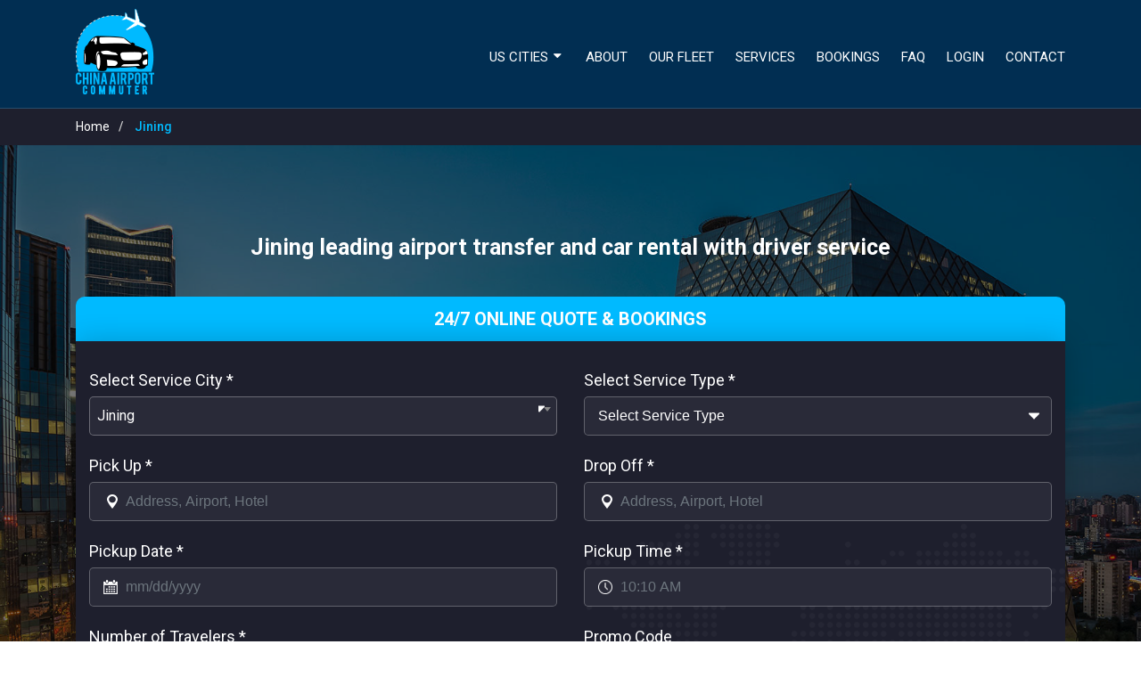

--- FILE ---
content_type: text/html; charset=UTF-8
request_url: https://www.chinaairportcommuter.com/location/jining-airport-transfer/
body_size: 181587
content:
<!doctype html>
<html lang="en-US">
<head>
<meta charset="UTF-8" />
<meta name="viewport" content="width=device-width, initial-scale=1" />
<link rel="shortcut icon" href="https://www.chinaairportcommuter.com/wp-content/uploads/2019/04/favicon.png">
<link rel="profile" href="https://gmpg.org/xfn/11" />
<title>Jining &#8211; China airport commuter</title>
<meta name='robots' content='max-image-preview:large' />
	<style>img:is([sizes="auto" i], [sizes^="auto," i]) { contain-intrinsic-size: 3000px 1500px }</style>
	    <script type="text/javascript">
        
    </script>
    <link rel="alternate" type="application/rss+xml" title="China airport commuter &raquo; Feed" href="https://www.chinaairportcommuter.com/feed/" />
<link rel="alternate" type="application/rss+xml" title="China airport commuter &raquo; Comments Feed" href="https://www.chinaairportcommuter.com/comments/feed/" />
<script type="text/javascript">
/* <![CDATA[ */
window._wpemojiSettings = {"baseUrl":"https:\/\/s.w.org\/images\/core\/emoji\/16.0.1\/72x72\/","ext":".png","svgUrl":"https:\/\/s.w.org\/images\/core\/emoji\/16.0.1\/svg\/","svgExt":".svg","source":{"concatemoji":"https:\/\/www.chinaairportcommuter.com\/wp-includes\/js\/wp-emoji-release.min.js?ver=6.8.3"}};
/*! This file is auto-generated */
!function(s,n){var o,i,e;function c(e){try{var t={supportTests:e,timestamp:(new Date).valueOf()};sessionStorage.setItem(o,JSON.stringify(t))}catch(e){}}function p(e,t,n){e.clearRect(0,0,e.canvas.width,e.canvas.height),e.fillText(t,0,0);var t=new Uint32Array(e.getImageData(0,0,e.canvas.width,e.canvas.height).data),a=(e.clearRect(0,0,e.canvas.width,e.canvas.height),e.fillText(n,0,0),new Uint32Array(e.getImageData(0,0,e.canvas.width,e.canvas.height).data));return t.every(function(e,t){return e===a[t]})}function u(e,t){e.clearRect(0,0,e.canvas.width,e.canvas.height),e.fillText(t,0,0);for(var n=e.getImageData(16,16,1,1),a=0;a<n.data.length;a++)if(0!==n.data[a])return!1;return!0}function f(e,t,n,a){switch(t){case"flag":return n(e,"\ud83c\udff3\ufe0f\u200d\u26a7\ufe0f","\ud83c\udff3\ufe0f\u200b\u26a7\ufe0f")?!1:!n(e,"\ud83c\udde8\ud83c\uddf6","\ud83c\udde8\u200b\ud83c\uddf6")&&!n(e,"\ud83c\udff4\udb40\udc67\udb40\udc62\udb40\udc65\udb40\udc6e\udb40\udc67\udb40\udc7f","\ud83c\udff4\u200b\udb40\udc67\u200b\udb40\udc62\u200b\udb40\udc65\u200b\udb40\udc6e\u200b\udb40\udc67\u200b\udb40\udc7f");case"emoji":return!a(e,"\ud83e\udedf")}return!1}function g(e,t,n,a){var r="undefined"!=typeof WorkerGlobalScope&&self instanceof WorkerGlobalScope?new OffscreenCanvas(300,150):s.createElement("canvas"),o=r.getContext("2d",{willReadFrequently:!0}),i=(o.textBaseline="top",o.font="600 32px Arial",{});return e.forEach(function(e){i[e]=t(o,e,n,a)}),i}function t(e){var t=s.createElement("script");t.src=e,t.defer=!0,s.head.appendChild(t)}"undefined"!=typeof Promise&&(o="wpEmojiSettingsSupports",i=["flag","emoji"],n.supports={everything:!0,everythingExceptFlag:!0},e=new Promise(function(e){s.addEventListener("DOMContentLoaded",e,{once:!0})}),new Promise(function(t){var n=function(){try{var e=JSON.parse(sessionStorage.getItem(o));if("object"==typeof e&&"number"==typeof e.timestamp&&(new Date).valueOf()<e.timestamp+604800&&"object"==typeof e.supportTests)return e.supportTests}catch(e){}return null}();if(!n){if("undefined"!=typeof Worker&&"undefined"!=typeof OffscreenCanvas&&"undefined"!=typeof URL&&URL.createObjectURL&&"undefined"!=typeof Blob)try{var e="postMessage("+g.toString()+"("+[JSON.stringify(i),f.toString(),p.toString(),u.toString()].join(",")+"));",a=new Blob([e],{type:"text/javascript"}),r=new Worker(URL.createObjectURL(a),{name:"wpTestEmojiSupports"});return void(r.onmessage=function(e){c(n=e.data),r.terminate(),t(n)})}catch(e){}c(n=g(i,f,p,u))}t(n)}).then(function(e){for(var t in e)n.supports[t]=e[t],n.supports.everything=n.supports.everything&&n.supports[t],"flag"!==t&&(n.supports.everythingExceptFlag=n.supports.everythingExceptFlag&&n.supports[t]);n.supports.everythingExceptFlag=n.supports.everythingExceptFlag&&!n.supports.flag,n.DOMReady=!1,n.readyCallback=function(){n.DOMReady=!0}}).then(function(){return e}).then(function(){var e;n.supports.everything||(n.readyCallback(),(e=n.source||{}).concatemoji?t(e.concatemoji):e.wpemoji&&e.twemoji&&(t(e.twemoji),t(e.wpemoji)))}))}((window,document),window._wpemojiSettings);
/* ]]> */
</script>
<link rel='stylesheet' id='xoo-aff-style-css' href='https://www.chinaairportcommuter.com/wp-content/plugins/easy-login-woocommerce/xoo-form-fields-fw/assets/css/xoo-aff-style.css?ver=2.0.6' type='text/css' media='all' />
<style id='xoo-aff-style-inline-css' type='text/css'>

.xoo-aff-input-group .xoo-aff-input-icon{
	background-color: #5bd3ff;
	color: #ffffff;
	max-width: 40px;
	min-width: 40px;
	border-color:  #ccc;
	border-width: 1px;
	font-size: 14px;
}
.xoo-aff-group{
	margin-bottom: 30px;
}

.xoo-aff-group input[type="text"], .xoo-aff-group input[type="password"], .xoo-aff-group input[type="email"], .xoo-aff-group input[type="number"], .xoo-aff-group select, .xoo-aff-group select + .select2, .xoo-aff-group input[type="tel"], .xoo-aff-group input[type="file"]{
	background-color: #fff;
	color: #777;
	border-width: 1px;
	border-color: #cccccc;
	height: 50px;
}


.xoo-aff-group input[type="file"]{
	line-height: calc(50px - 13px);
}



.xoo-aff-group input[type="text"]::placeholder, .xoo-aff-group input[type="password"]::placeholder, .xoo-aff-group input[type="email"]::placeholder, .xoo-aff-group input[type="number"]::placeholder, .xoo-aff-group select::placeholder, .xoo-aff-group input[type="tel"]::placeholder, .xoo-aff-group .select2-selection__rendered, .xoo-aff-group .select2-container--default .select2-selection--single .select2-selection__rendered, .xoo-aff-group input[type="file"]::placeholder, .xoo-aff-group input::file-selector-button{
	color: #777;
}

.xoo-aff-group input[type="text"]:focus, .xoo-aff-group input[type="password"]:focus, .xoo-aff-group input[type="email"]:focus, .xoo-aff-group input[type="number"]:focus, .xoo-aff-group select:focus, .xoo-aff-group select + .select2:focus, .xoo-aff-group input[type="tel"]:focus, .xoo-aff-group input[type="file"]:focus{
	background-color: #ededed;
	color: #000;
}

[placeholder]:focus::-webkit-input-placeholder{
	color: #000!important;
}


.xoo-aff-input-icon + input[type="text"], .xoo-aff-input-icon + input[type="password"], .xoo-aff-input-icon + input[type="email"], .xoo-aff-input-icon + input[type="number"], .xoo-aff-input-icon + select, .xoo-aff-input-icon + select + .select2,  .xoo-aff-input-icon + input[type="tel"], .xoo-aff-input-icon + input[type="file"]{
	border-bottom-left-radius: 0;
	border-top-left-radius: 0;
}


</style>
<link rel='stylesheet' id='xoo-aff-font-awesome5-css' href='https://www.chinaairportcommuter.com/wp-content/plugins/easy-login-woocommerce/xoo-form-fields-fw/lib/fontawesome5/css/all.min.css?ver=6.8.3' type='text/css' media='all' />
<style id='wp-emoji-styles-inline-css' type='text/css'>

	img.wp-smiley, img.emoji {
		display: inline !important;
		border: none !important;
		box-shadow: none !important;
		height: 1em !important;
		width: 1em !important;
		margin: 0 0.07em !important;
		vertical-align: -0.1em !important;
		background: none !important;
		padding: 0 !important;
	}
</style>
<link rel='stylesheet' id='wp-block-library-css' href='https://www.chinaairportcommuter.com/wp-includes/css/dist/block-library/style.min.css?ver=6.8.3' type='text/css' media='all' />
<style id='wp-block-library-theme-inline-css' type='text/css'>
.wp-block-audio :where(figcaption){color:#555;font-size:13px;text-align:center}.is-dark-theme .wp-block-audio :where(figcaption){color:#ffffffa6}.wp-block-audio{margin:0 0 1em}.wp-block-code{border:1px solid #ccc;border-radius:4px;font-family:Menlo,Consolas,monaco,monospace;padding:.8em 1em}.wp-block-embed :where(figcaption){color:#555;font-size:13px;text-align:center}.is-dark-theme .wp-block-embed :where(figcaption){color:#ffffffa6}.wp-block-embed{margin:0 0 1em}.blocks-gallery-caption{color:#555;font-size:13px;text-align:center}.is-dark-theme .blocks-gallery-caption{color:#ffffffa6}:root :where(.wp-block-image figcaption){color:#555;font-size:13px;text-align:center}.is-dark-theme :root :where(.wp-block-image figcaption){color:#ffffffa6}.wp-block-image{margin:0 0 1em}.wp-block-pullquote{border-bottom:4px solid;border-top:4px solid;color:currentColor;margin-bottom:1.75em}.wp-block-pullquote cite,.wp-block-pullquote footer,.wp-block-pullquote__citation{color:currentColor;font-size:.8125em;font-style:normal;text-transform:uppercase}.wp-block-quote{border-left:.25em solid;margin:0 0 1.75em;padding-left:1em}.wp-block-quote cite,.wp-block-quote footer{color:currentColor;font-size:.8125em;font-style:normal;position:relative}.wp-block-quote:where(.has-text-align-right){border-left:none;border-right:.25em solid;padding-left:0;padding-right:1em}.wp-block-quote:where(.has-text-align-center){border:none;padding-left:0}.wp-block-quote.is-large,.wp-block-quote.is-style-large,.wp-block-quote:where(.is-style-plain){border:none}.wp-block-search .wp-block-search__label{font-weight:700}.wp-block-search__button{border:1px solid #ccc;padding:.375em .625em}:where(.wp-block-group.has-background){padding:1.25em 2.375em}.wp-block-separator.has-css-opacity{opacity:.4}.wp-block-separator{border:none;border-bottom:2px solid;margin-left:auto;margin-right:auto}.wp-block-separator.has-alpha-channel-opacity{opacity:1}.wp-block-separator:not(.is-style-wide):not(.is-style-dots){width:100px}.wp-block-separator.has-background:not(.is-style-dots){border-bottom:none;height:1px}.wp-block-separator.has-background:not(.is-style-wide):not(.is-style-dots){height:2px}.wp-block-table{margin:0 0 1em}.wp-block-table td,.wp-block-table th{word-break:normal}.wp-block-table :where(figcaption){color:#555;font-size:13px;text-align:center}.is-dark-theme .wp-block-table :where(figcaption){color:#ffffffa6}.wp-block-video :where(figcaption){color:#555;font-size:13px;text-align:center}.is-dark-theme .wp-block-video :where(figcaption){color:#ffffffa6}.wp-block-video{margin:0 0 1em}:root :where(.wp-block-template-part.has-background){margin-bottom:0;margin-top:0;padding:1.25em 2.375em}
</style>
<style id='classic-theme-styles-inline-css' type='text/css'>
/*! This file is auto-generated */
.wp-block-button__link{color:#fff;background-color:#32373c;border-radius:9999px;box-shadow:none;text-decoration:none;padding:calc(.667em + 2px) calc(1.333em + 2px);font-size:1.125em}.wp-block-file__button{background:#32373c;color:#fff;text-decoration:none}
</style>
<style id='global-styles-inline-css' type='text/css'>
:root{--wp--preset--aspect-ratio--square: 1;--wp--preset--aspect-ratio--4-3: 4/3;--wp--preset--aspect-ratio--3-4: 3/4;--wp--preset--aspect-ratio--3-2: 3/2;--wp--preset--aspect-ratio--2-3: 2/3;--wp--preset--aspect-ratio--16-9: 16/9;--wp--preset--aspect-ratio--9-16: 9/16;--wp--preset--color--black: #000000;--wp--preset--color--cyan-bluish-gray: #abb8c3;--wp--preset--color--white: #FFF;--wp--preset--color--pale-pink: #f78da7;--wp--preset--color--vivid-red: #cf2e2e;--wp--preset--color--luminous-vivid-orange: #ff6900;--wp--preset--color--luminous-vivid-amber: #fcb900;--wp--preset--color--light-green-cyan: #7bdcb5;--wp--preset--color--vivid-green-cyan: #00d084;--wp--preset--color--pale-cyan-blue: #8ed1fc;--wp--preset--color--vivid-cyan-blue: #0693e3;--wp--preset--color--vivid-purple: #9b51e0;--wp--preset--color--primary: #0073a8;--wp--preset--color--secondary: #005075;--wp--preset--color--dark-gray: #111;--wp--preset--color--light-gray: #767676;--wp--preset--gradient--vivid-cyan-blue-to-vivid-purple: linear-gradient(135deg,rgba(6,147,227,1) 0%,rgb(155,81,224) 100%);--wp--preset--gradient--light-green-cyan-to-vivid-green-cyan: linear-gradient(135deg,rgb(122,220,180) 0%,rgb(0,208,130) 100%);--wp--preset--gradient--luminous-vivid-amber-to-luminous-vivid-orange: linear-gradient(135deg,rgba(252,185,0,1) 0%,rgba(255,105,0,1) 100%);--wp--preset--gradient--luminous-vivid-orange-to-vivid-red: linear-gradient(135deg,rgba(255,105,0,1) 0%,rgb(207,46,46) 100%);--wp--preset--gradient--very-light-gray-to-cyan-bluish-gray: linear-gradient(135deg,rgb(238,238,238) 0%,rgb(169,184,195) 100%);--wp--preset--gradient--cool-to-warm-spectrum: linear-gradient(135deg,rgb(74,234,220) 0%,rgb(151,120,209) 20%,rgb(207,42,186) 40%,rgb(238,44,130) 60%,rgb(251,105,98) 80%,rgb(254,248,76) 100%);--wp--preset--gradient--blush-light-purple: linear-gradient(135deg,rgb(255,206,236) 0%,rgb(152,150,240) 100%);--wp--preset--gradient--blush-bordeaux: linear-gradient(135deg,rgb(254,205,165) 0%,rgb(254,45,45) 50%,rgb(107,0,62) 100%);--wp--preset--gradient--luminous-dusk: linear-gradient(135deg,rgb(255,203,112) 0%,rgb(199,81,192) 50%,rgb(65,88,208) 100%);--wp--preset--gradient--pale-ocean: linear-gradient(135deg,rgb(255,245,203) 0%,rgb(182,227,212) 50%,rgb(51,167,181) 100%);--wp--preset--gradient--electric-grass: linear-gradient(135deg,rgb(202,248,128) 0%,rgb(113,206,126) 100%);--wp--preset--gradient--midnight: linear-gradient(135deg,rgb(2,3,129) 0%,rgb(40,116,252) 100%);--wp--preset--font-size--small: 19.5px;--wp--preset--font-size--medium: 20px;--wp--preset--font-size--large: 36.5px;--wp--preset--font-size--x-large: 42px;--wp--preset--font-size--normal: 22px;--wp--preset--font-size--huge: 49.5px;--wp--preset--spacing--20: 0.44rem;--wp--preset--spacing--30: 0.67rem;--wp--preset--spacing--40: 1rem;--wp--preset--spacing--50: 1.5rem;--wp--preset--spacing--60: 2.25rem;--wp--preset--spacing--70: 3.38rem;--wp--preset--spacing--80: 5.06rem;--wp--preset--shadow--natural: 6px 6px 9px rgba(0, 0, 0, 0.2);--wp--preset--shadow--deep: 12px 12px 50px rgba(0, 0, 0, 0.4);--wp--preset--shadow--sharp: 6px 6px 0px rgba(0, 0, 0, 0.2);--wp--preset--shadow--outlined: 6px 6px 0px -3px rgba(255, 255, 255, 1), 6px 6px rgba(0, 0, 0, 1);--wp--preset--shadow--crisp: 6px 6px 0px rgba(0, 0, 0, 1);}:where(.is-layout-flex){gap: 0.5em;}:where(.is-layout-grid){gap: 0.5em;}body .is-layout-flex{display: flex;}.is-layout-flex{flex-wrap: wrap;align-items: center;}.is-layout-flex > :is(*, div){margin: 0;}body .is-layout-grid{display: grid;}.is-layout-grid > :is(*, div){margin: 0;}:where(.wp-block-columns.is-layout-flex){gap: 2em;}:where(.wp-block-columns.is-layout-grid){gap: 2em;}:where(.wp-block-post-template.is-layout-flex){gap: 1.25em;}:where(.wp-block-post-template.is-layout-grid){gap: 1.25em;}.has-black-color{color: var(--wp--preset--color--black) !important;}.has-cyan-bluish-gray-color{color: var(--wp--preset--color--cyan-bluish-gray) !important;}.has-white-color{color: var(--wp--preset--color--white) !important;}.has-pale-pink-color{color: var(--wp--preset--color--pale-pink) !important;}.has-vivid-red-color{color: var(--wp--preset--color--vivid-red) !important;}.has-luminous-vivid-orange-color{color: var(--wp--preset--color--luminous-vivid-orange) !important;}.has-luminous-vivid-amber-color{color: var(--wp--preset--color--luminous-vivid-amber) !important;}.has-light-green-cyan-color{color: var(--wp--preset--color--light-green-cyan) !important;}.has-vivid-green-cyan-color{color: var(--wp--preset--color--vivid-green-cyan) !important;}.has-pale-cyan-blue-color{color: var(--wp--preset--color--pale-cyan-blue) !important;}.has-vivid-cyan-blue-color{color: var(--wp--preset--color--vivid-cyan-blue) !important;}.has-vivid-purple-color{color: var(--wp--preset--color--vivid-purple) !important;}.has-black-background-color{background-color: var(--wp--preset--color--black) !important;}.has-cyan-bluish-gray-background-color{background-color: var(--wp--preset--color--cyan-bluish-gray) !important;}.has-white-background-color{background-color: var(--wp--preset--color--white) !important;}.has-pale-pink-background-color{background-color: var(--wp--preset--color--pale-pink) !important;}.has-vivid-red-background-color{background-color: var(--wp--preset--color--vivid-red) !important;}.has-luminous-vivid-orange-background-color{background-color: var(--wp--preset--color--luminous-vivid-orange) !important;}.has-luminous-vivid-amber-background-color{background-color: var(--wp--preset--color--luminous-vivid-amber) !important;}.has-light-green-cyan-background-color{background-color: var(--wp--preset--color--light-green-cyan) !important;}.has-vivid-green-cyan-background-color{background-color: var(--wp--preset--color--vivid-green-cyan) !important;}.has-pale-cyan-blue-background-color{background-color: var(--wp--preset--color--pale-cyan-blue) !important;}.has-vivid-cyan-blue-background-color{background-color: var(--wp--preset--color--vivid-cyan-blue) !important;}.has-vivid-purple-background-color{background-color: var(--wp--preset--color--vivid-purple) !important;}.has-black-border-color{border-color: var(--wp--preset--color--black) !important;}.has-cyan-bluish-gray-border-color{border-color: var(--wp--preset--color--cyan-bluish-gray) !important;}.has-white-border-color{border-color: var(--wp--preset--color--white) !important;}.has-pale-pink-border-color{border-color: var(--wp--preset--color--pale-pink) !important;}.has-vivid-red-border-color{border-color: var(--wp--preset--color--vivid-red) !important;}.has-luminous-vivid-orange-border-color{border-color: var(--wp--preset--color--luminous-vivid-orange) !important;}.has-luminous-vivid-amber-border-color{border-color: var(--wp--preset--color--luminous-vivid-amber) !important;}.has-light-green-cyan-border-color{border-color: var(--wp--preset--color--light-green-cyan) !important;}.has-vivid-green-cyan-border-color{border-color: var(--wp--preset--color--vivid-green-cyan) !important;}.has-pale-cyan-blue-border-color{border-color: var(--wp--preset--color--pale-cyan-blue) !important;}.has-vivid-cyan-blue-border-color{border-color: var(--wp--preset--color--vivid-cyan-blue) !important;}.has-vivid-purple-border-color{border-color: var(--wp--preset--color--vivid-purple) !important;}.has-vivid-cyan-blue-to-vivid-purple-gradient-background{background: var(--wp--preset--gradient--vivid-cyan-blue-to-vivid-purple) !important;}.has-light-green-cyan-to-vivid-green-cyan-gradient-background{background: var(--wp--preset--gradient--light-green-cyan-to-vivid-green-cyan) !important;}.has-luminous-vivid-amber-to-luminous-vivid-orange-gradient-background{background: var(--wp--preset--gradient--luminous-vivid-amber-to-luminous-vivid-orange) !important;}.has-luminous-vivid-orange-to-vivid-red-gradient-background{background: var(--wp--preset--gradient--luminous-vivid-orange-to-vivid-red) !important;}.has-very-light-gray-to-cyan-bluish-gray-gradient-background{background: var(--wp--preset--gradient--very-light-gray-to-cyan-bluish-gray) !important;}.has-cool-to-warm-spectrum-gradient-background{background: var(--wp--preset--gradient--cool-to-warm-spectrum) !important;}.has-blush-light-purple-gradient-background{background: var(--wp--preset--gradient--blush-light-purple) !important;}.has-blush-bordeaux-gradient-background{background: var(--wp--preset--gradient--blush-bordeaux) !important;}.has-luminous-dusk-gradient-background{background: var(--wp--preset--gradient--luminous-dusk) !important;}.has-pale-ocean-gradient-background{background: var(--wp--preset--gradient--pale-ocean) !important;}.has-electric-grass-gradient-background{background: var(--wp--preset--gradient--electric-grass) !important;}.has-midnight-gradient-background{background: var(--wp--preset--gradient--midnight) !important;}.has-small-font-size{font-size: var(--wp--preset--font-size--small) !important;}.has-medium-font-size{font-size: var(--wp--preset--font-size--medium) !important;}.has-large-font-size{font-size: var(--wp--preset--font-size--large) !important;}.has-x-large-font-size{font-size: var(--wp--preset--font-size--x-large) !important;}
:where(.wp-block-post-template.is-layout-flex){gap: 1.25em;}:where(.wp-block-post-template.is-layout-grid){gap: 1.25em;}
:where(.wp-block-columns.is-layout-flex){gap: 2em;}:where(.wp-block-columns.is-layout-grid){gap: 2em;}
:root :where(.wp-block-pullquote){font-size: 1.5em;line-height: 1.6;}
</style>
<link rel='stylesheet' id='contact-form-7-css' href='https://www.chinaairportcommuter.com/wp-content/plugins/contact-form-7/includes/css/styles.css?ver=6.0.6' type='text/css' media='all' />
<link rel='stylesheet' id='xoo-el-style-css' href='https://www.chinaairportcommuter.com/wp-content/plugins/easy-login-woocommerce/assets/css/xoo-el-style.css?ver=2.9.1' type='text/css' media='all' />
<style id='xoo-el-style-inline-css' type='text/css'>

	.xoo-el-form-container button.btn.button.xoo-el-action-btn{
		background-color: #00bbff;
		color: #ffffff;
		font-weight: 600;
		font-size: 15px;
		height: 40px;
	}

.xoo-el-container:not(.xoo-el-style-slider) .xoo-el-inmodal{
	max-width: 1100px;
	max-height: 600px;
}

.xoo-el-style-slider .xoo-el-modal{
	transform: translateX(1100px);
	max-width: 1100px;
}

	.xoo-el-sidebar{
		background-image: url(https://www.chinaairportcommuter.com/wp-content/uploads/2019/04/popup-sidebar.jpg);
		min-width: 45%;
	}

.xoo-el-main, .xoo-el-main a , .xoo-el-main label{
	color: #000000;
}
.xoo-el-srcont{
	background-color: #ffffff;
}
.xoo-el-form-container ul.xoo-el-tabs li.xoo-el-active {
	background-color: #00baff;
	color: #ffffff;
}
.xoo-el-form-container ul.xoo-el-tabs li{
	background-color: #eeeeee;
	color: #000000;
	font-size: 16px;
	padding: 12px 20px;
}
.xoo-el-main{
	padding: 40px 30px;
}

.xoo-el-form-container button.xoo-el-action-btn:not(.button){
    font-weight: 600;
    font-size: 15px;
}



	.xoo-el-modal:before {
		vertical-align: middle;
	}

	.xoo-el-style-slider .xoo-el-srcont {
		justify-content: center;
	}

	.xoo-el-style-slider .xoo-el-main{
		padding-top: 10px;
		padding-bottom: 10px; 
	}





.xoo-el-popup-active .xoo-el-opac{
    opacity: 0.7;
    background-color: #000000;
}





</style>
<link rel='stylesheet' id='xoo-el-fonts-css' href='https://www.chinaairportcommuter.com/wp-content/plugins/easy-login-woocommerce/assets/css/xoo-el-fonts.css?ver=2.9.1' type='text/css' media='all' />
<link rel='stylesheet' id='form-tab-style-css' href='https://www.chinaairportcommuter.com/wp-content/themes/chinaairportcommuter/css/jquery-steps.css?ver=1.3' type='text/css' media='all' />
<link rel='stylesheet' id='bootstrap-css' href='https://www.chinaairportcommuter.com/wp-content/themes/chinaairportcommuter/css/bootstrap.css?ver=1.3' type='text/css' media='all' />
<link rel='stylesheet' id='menu-styles-css' href='https://www.chinaairportcommuter.com/wp-content/themes/chinaairportcommuter/css/menu-styles.css?ver=1.3' type='text/css' media='all' />
<link rel='stylesheet' id='fontawesome-css' href='https://www.chinaairportcommuter.com/wp-content/themes/chinaairportcommuter/css/fontawesome.css?ver=1.3' type='text/css' media='all' />
<link rel='stylesheet' id='jquery-ui-css' href='https://www.chinaairportcommuter.com/wp-content/themes/chinaairportcommuter/css/jquery-ui.css?ver=1.3' type='text/css' media='all' />
<link rel='stylesheet' id='select2-style-css' href='https://www.chinaairportcommuter.com/wp-content/themes/chinaairportcommuter/css/select2.min.css?ver=1.3' type='text/css' media='all' />
<link rel='stylesheet' id='chinaairportcommuter-style-css' href='https://www.chinaairportcommuter.com/wp-content/themes/chinaairportcommuter/style.css?ver=1.3' type='text/css' media='all' />
<link rel='stylesheet' id='responsive-css' href='https://www.chinaairportcommuter.com/wp-content/themes/chinaairportcommuter/css/responsive.css?ver=1.3' type='text/css' media='all' />
<link rel='stylesheet' id='chinaairportcommuter-print-style-css' href='https://www.chinaairportcommuter.com/wp-content/themes/chinaairportcommuter/print.css?ver=1.3' type='text/css' media='print' />
<link rel='stylesheet' id='um_modal-css' href='https://www.chinaairportcommuter.com/wp-content/plugins/ultimate-member/assets/css/um-modal.min.css?ver=2.10.3' type='text/css' media='all' />
<link rel='stylesheet' id='um_ui-css' href='https://www.chinaairportcommuter.com/wp-content/plugins/ultimate-member/assets/libs/jquery-ui/jquery-ui.min.css?ver=1.13.2' type='text/css' media='all' />
<link rel='stylesheet' id='um_tipsy-css' href='https://www.chinaairportcommuter.com/wp-content/plugins/ultimate-member/assets/libs/tipsy/tipsy.min.css?ver=1.0.0a' type='text/css' media='all' />
<link rel='stylesheet' id='um_raty-css' href='https://www.chinaairportcommuter.com/wp-content/plugins/ultimate-member/assets/libs/raty/um-raty.min.css?ver=2.6.0' type='text/css' media='all' />
<link rel='stylesheet' id='select2-css' href='https://www.chinaairportcommuter.com/wp-content/plugins/ultimate-member/assets/libs/select2/select2.min.css?ver=4.0.13' type='text/css' media='all' />
<link rel='stylesheet' id='um_fileupload-css' href='https://www.chinaairportcommuter.com/wp-content/plugins/ultimate-member/assets/css/um-fileupload.min.css?ver=2.10.3' type='text/css' media='all' />
<link rel='stylesheet' id='um_confirm-css' href='https://www.chinaairportcommuter.com/wp-content/plugins/ultimate-member/assets/libs/um-confirm/um-confirm.min.css?ver=1.0' type='text/css' media='all' />
<link rel='stylesheet' id='um_datetime-css' href='https://www.chinaairportcommuter.com/wp-content/plugins/ultimate-member/assets/libs/pickadate/default.min.css?ver=3.6.2' type='text/css' media='all' />
<link rel='stylesheet' id='um_datetime_date-css' href='https://www.chinaairportcommuter.com/wp-content/plugins/ultimate-member/assets/libs/pickadate/default.date.min.css?ver=3.6.2' type='text/css' media='all' />
<link rel='stylesheet' id='um_datetime_time-css' href='https://www.chinaairportcommuter.com/wp-content/plugins/ultimate-member/assets/libs/pickadate/default.time.min.css?ver=3.6.2' type='text/css' media='all' />
<link rel='stylesheet' id='um_fonticons_ii-css' href='https://www.chinaairportcommuter.com/wp-content/plugins/ultimate-member/assets/libs/legacy/fonticons/fonticons-ii.min.css?ver=2.10.3' type='text/css' media='all' />
<link rel='stylesheet' id='um_fonticons_fa-css' href='https://www.chinaairportcommuter.com/wp-content/plugins/ultimate-member/assets/libs/legacy/fonticons/fonticons-fa.min.css?ver=2.10.3' type='text/css' media='all' />
<link rel='stylesheet' id='um_fontawesome-css' href='https://www.chinaairportcommuter.com/wp-content/plugins/ultimate-member/assets/css/um-fontawesome.min.css?ver=6.5.2' type='text/css' media='all' />
<link rel='stylesheet' id='um_common-css' href='https://www.chinaairportcommuter.com/wp-content/plugins/ultimate-member/assets/css/common.min.css?ver=2.10.3' type='text/css' media='all' />
<link rel='stylesheet' id='um_responsive-css' href='https://www.chinaairportcommuter.com/wp-content/plugins/ultimate-member/assets/css/um-responsive.min.css?ver=2.10.3' type='text/css' media='all' />
<link rel='stylesheet' id='um_styles-css' href='https://www.chinaairportcommuter.com/wp-content/plugins/ultimate-member/assets/css/um-styles.min.css?ver=2.10.3' type='text/css' media='all' />
<link rel='stylesheet' id='um_crop-css' href='https://www.chinaairportcommuter.com/wp-content/plugins/ultimate-member/assets/libs/cropper/cropper.min.css?ver=1.6.1' type='text/css' media='all' />
<link rel='stylesheet' id='um_profile-css' href='https://www.chinaairportcommuter.com/wp-content/plugins/ultimate-member/assets/css/um-profile.min.css?ver=2.10.3' type='text/css' media='all' />
<link rel='stylesheet' id='um_account-css' href='https://www.chinaairportcommuter.com/wp-content/plugins/ultimate-member/assets/css/um-account.min.css?ver=2.10.3' type='text/css' media='all' />
<link rel='stylesheet' id='um_misc-css' href='https://www.chinaairportcommuter.com/wp-content/plugins/ultimate-member/assets/css/um-misc.min.css?ver=2.10.3' type='text/css' media='all' />
<link rel='stylesheet' id='um_default_css-css' href='https://www.chinaairportcommuter.com/wp-content/plugins/ultimate-member/assets/css/um-old-default.min.css?ver=2.10.3' type='text/css' media='all' />
<script type="text/javascript" src="https://www.chinaairportcommuter.com/wp-includes/js/jquery/jquery.min.js?ver=3.7.1" id="jquery-core-js"></script>
<script type="text/javascript" src="https://www.chinaairportcommuter.com/wp-includes/js/jquery/jquery-migrate.min.js?ver=3.4.1" id="jquery-migrate-js"></script>
<script type="text/javascript" id="xoo-aff-js-js-extra">
/* <![CDATA[ */
var xoo_aff_localize = {"adminurl":"https:\/\/www.chinaairportcommuter.com\/wp-admin\/admin-ajax.php","password_strength":{"min_password_strength":3,"i18n_password_error":"Please enter a stronger password.","i18n_password_hint":"Hint: The password should be at least twelve characters long. To make it stronger, use upper and lower case letters, numbers, and symbols like ! &quot; ? $ % ^ &amp; )."}};
/* ]]> */
</script>
<script type="text/javascript" src="https://www.chinaairportcommuter.com/wp-content/plugins/easy-login-woocommerce/xoo-form-fields-fw/assets/js/xoo-aff-js.js?ver=2.0.6" id="xoo-aff-js-js" defer="defer" data-wp-strategy="defer"></script>
<script type="text/javascript" src="https://www.chinaairportcommuter.com/wp-content/plugins/ultimate-member/assets/js/um-gdpr.min.js?ver=2.10.3" id="um-gdpr-js"></script>
<link rel="https://api.w.org/" href="https://www.chinaairportcommuter.com/wp-json/" /><link rel="EditURI" type="application/rsd+xml" title="RSD" href="https://www.chinaairportcommuter.com/xmlrpc.php?rsd" />
<link rel="canonical" href="https://www.chinaairportcommuter.com/location/jining-airport-transfer/" />
<link rel='shortlink' href='https://www.chinaairportcommuter.com/?p=316' />
<link rel="alternate" title="oEmbed (JSON)" type="application/json+oembed" href="https://www.chinaairportcommuter.com/wp-json/oembed/1.0/embed?url=https%3A%2F%2Fwww.chinaairportcommuter.com%2Flocation%2Fjining-airport-transfer%2F" />
<link rel="alternate" title="oEmbed (XML)" type="text/xml+oembed" href="https://www.chinaairportcommuter.com/wp-json/oembed/1.0/embed?url=https%3A%2F%2Fwww.chinaairportcommuter.com%2Flocation%2Fjining-airport-transfer%2F&#038;format=xml" />
<style type="text/css">.recentcomments a{display:inline !important;padding:0 !important;margin:0 !important;}</style></head>

<body data-rsssl=1 class="wp-singular location-template-default single single-location postid-316 wp-embed-responsive wp-theme-chinaairportcommuter singular image-filters-enabled">

<div class="se-pre-con"></div>
<div class="menu-overlay"></div>
<div class="topsection innerpageheader"> 
  <!-- header start -->
  <header class="header">
    <div class="container">
      <div class="row">
        <div class="col-4 col-sm-3 col-md-2 col-xl-2">
          <div class="logowrapper">
                        <a href="https://www.chinaairportcommuter.com"> <img src="https://www.chinaairportcommuter.com/wp-content/uploads/2019/04/logo.png" alt="China airport commuter" /> </a> </div>
        </div>
        <div class="col-8 col-sm-9 col-md-10 col-xl-12 text-lg-right">
          <div class="navigation-wrapper">
                        <div id="cssmenu" class="menu-top-menu-container">
              <ul id="menu-top-menu" class="menu">
                                <li class="fullnavmenu"><a href="JavaScript:Void(0);">US CITIES</a>
                  <ul class="fullsubmenu">
                    <li>
                      <ul class="nav nav-tabs" id="myTab" role="tablist">
                                                <li class="nav-item"> <a class="nav-link active" id="hot-city-tab" data-toggle="tab" href="#hot-city" role="tab" aria-controls="hot-city" aria-selected="true"> Hot City <span>Airport</span></a> </li>
                                              <li class="nav-item"> <a class="nav-link " id="other-cities-tab" data-toggle="tab" href="#other-cities" role="tab" aria-controls="other-cities" aria-selected="true"> Other Cities <span>Airport</span></a> </li>
                       
                      <li class="search-city-wapper"><input type="text" id="search_city_menu" name="search_city_menu" value="" placeholder="Search City"><i class="fa fa-search" aria-hidden="true"></i> <div class="search-loader"><img id="gc-loader" src="https://www.chinaairportcommuter.com/wp-content/themes/chinaairportcommuter/images/loder-1.gif"></div> </li>                       
                      </ul>
                      <div class="tab-content" id="myTabContent">
                                                <div class="tab-pane fade show active" id="hot-city" role="tabpanel" aria-labelledby="hot-city-tab">
                          <div class="row">
                                                 <div class="col-12 col-lg-12 col-xl-3"><a href="https://www.chinaairportcommuter.com/location/chengdu-airport-transfer/">Chengdu</a></div>
                                            <div class="col-12 col-lg-12 col-xl-3"><a href="https://www.chinaairportcommuter.com/location/wuhan/">Wuhan</a></div>
                                            <div class="col-12 col-lg-12 col-xl-3"><a href="https://www.chinaairportcommuter.com/location/hangzhou-airport-transfer/">Hangzhou</a></div>
                                            <div class="col-12 col-lg-12 col-xl-3"><a href="https://www.chinaairportcommuter.com/location/shenyang-airport-transfer/">Shenyang</a></div>
                                            <div class="col-12 col-lg-12 col-xl-3"><a href="https://www.chinaairportcommuter.com/location/wuxi-airport-transfer/">Wuxi</a></div>
                                            <div class="col-12 col-lg-12 col-xl-3"><a href="https://www.chinaairportcommuter.com/location/ningbo-airport-transfer/">Ningbo</a></div>
                                            <div class="col-12 col-lg-12 col-xl-3"><a href="https://www.chinaairportcommuter.com/location/qingdao-airport-transfer/">Qingdao</a></div>
                                            <div class="col-12 col-lg-12 col-xl-3"><a href="https://www.chinaairportcommuter.com/location/changsha-airport-transfer-hot-city/">Changsha</a></div>
                                            <div class="col-12 col-lg-12 col-xl-3"><a href="https://www.chinaairportcommuter.com/location/zhengzhou-airport-transfer/">Zhengzhou</a></div>
                                            <div class="col-12 col-lg-12 col-xl-3"><a href="https://www.chinaairportcommuter.com/location/nanjing-airport-transfer/">Nanjing</a></div>
                                            <div class="col-12 col-lg-12 col-xl-3"><a href="https://www.chinaairportcommuter.com/location/xian-airport-transfer/">Xi’an</a></div>
                                            <div class="col-12 col-lg-12 col-xl-3"><a href="https://www.chinaairportcommuter.com/location/chongqing-airport-transfer/">Chongqing</a></div>
                                            <div class="col-12 col-lg-12 col-xl-3"><a href="https://www.chinaairportcommuter.com/location/taiwan-airport-transfer/">Taiwan</a></div>
                                            <div class="col-12 col-lg-12 col-xl-3"><a href="https://www.chinaairportcommuter.com/location/macau-airport-transfer/">Macau</a></div>
                                            <div class="col-12 col-lg-12 col-xl-3"><a href="https://www.chinaairportcommuter.com/location/hong-kong-airport-transfer/">Hong Kong</a></div>
                                            <div class="col-12 col-lg-12 col-xl-3"><a href="https://www.chinaairportcommuter.com/location/tianjin-airport-transfer/">Tianjin</a></div>
                                            <div class="col-12 col-lg-12 col-xl-3"><a href="https://www.chinaairportcommuter.com/location/guangzhou-airport-transfer/">Guangzhou</a></div>
                                            <div class="col-12 col-lg-12 col-xl-3"><a href="https://www.chinaairportcommuter.com/location/shenzhen-airport-transfer/">Shenzhen</a></div>
                                            <div class="col-12 col-lg-12 col-xl-3"><a href="https://www.chinaairportcommuter.com/location/shanghai-airport-transfer/">Shanghai</a></div>
                                            <div class="col-12 col-lg-12 col-xl-3"><a href="https://www.chinaairportcommuter.com/location/beijing-airport-transfer/">Beijing</a></div>
                                                 
                          </div>
                        </div>
                                              <div class="tab-pane fade " id="other-cities" role="tabpanel" aria-labelledby="other-cities-tab">
                          <div class="row">
                                                 <div class="col-12 col-lg-12 col-xl-3"><a href="https://www.chinaairportcommuter.com/location/fuyun/">Fuyun</a></div>
                                            <div class="col-12 col-lg-12 col-xl-3"><a href="https://www.chinaairportcommuter.com/location/hami/">Hami</a></div>
                                            <div class="col-12 col-lg-12 col-xl-3"><a href="https://www.chinaairportcommuter.com/location/hotan/">Hotan</a></div>
                                            <div class="col-12 col-lg-12 col-xl-3"><a href="https://www.chinaairportcommuter.com/location/korla/">Korla</a></div>
                                            <div class="col-12 col-lg-12 col-xl-3"><a href="https://www.chinaairportcommuter.com/location/kuqa/">Kuqa</a></div>
                                            <div class="col-12 col-lg-12 col-xl-3"><a href="https://www.chinaairportcommuter.com/location/karamay/">Karamay</a></div>
                                            <div class="col-12 col-lg-12 col-xl-3"><a href="https://www.chinaairportcommuter.com/location/kashgar/">Kashgar</a></div>
                                            <div class="col-12 col-lg-12 col-xl-3"><a href="https://www.chinaairportcommuter.com/location/qiemo/">Qiemo</a></div>
                                            <div class="col-12 col-lg-12 col-xl-3"><a href="https://www.chinaairportcommuter.com/location/ruoqiang/">Ruoqiang</a></div>
                                            <div class="col-12 col-lg-12 col-xl-3"><a href="https://www.chinaairportcommuter.com/location/shihezi/">Shihezi</a></div>
                                            <div class="col-12 col-lg-12 col-xl-3"><a href="https://www.chinaairportcommuter.com/location/tacheng/">Tacheng</a></div>
                                            <div class="col-12 col-lg-12 col-xl-3"><a href="https://www.chinaairportcommuter.com/location/tumxuk/">Tumxuk</a></div>
                                            <div class="col-12 col-lg-12 col-xl-3"><a href="https://www.chinaairportcommuter.com/location/turpan/">Turpan</a></div>
                                            <div class="col-12 col-lg-12 col-xl-3"><a href="https://www.chinaairportcommuter.com/location/xinyuan/">Xinyuan</a></div>
                                            <div class="col-12 col-lg-12 col-xl-3"><a href="https://www.chinaairportcommuter.com/location/yining/">Yining</a></div>
                                            <div class="col-12 col-lg-12 col-xl-3"><a href="https://www.chinaairportcommuter.com/location/yutian/">Yutian</a></div>
                                            <div class="col-12 col-lg-12 col-xl-3"><a href="https://www.chinaairportcommuter.com/location/zhaosu/">Zhaosu</a></div>
                                            <div class="col-12 col-lg-12 col-xl-3"><a href="https://www.chinaairportcommuter.com/location/yunnan/">Yunnan</a></div>
                                            <div class="col-12 col-lg-12 col-xl-3"><a href="https://www.chinaairportcommuter.com/location/baoshan/">Baoshan</a></div>
                                            <div class="col-12 col-lg-12 col-xl-3"><a href="https://www.chinaairportcommuter.com/location/cangyuan/">Cangyuan</a></div>
                                            <div class="col-12 col-lg-12 col-xl-3"><a href="https://www.chinaairportcommuter.com/location/jinghong/">Jinghong</a></div>
                                            <div class="col-12 col-lg-12 col-xl-3"><a href="https://www.chinaairportcommuter.com/location/lancang/">Lancang</a></div>
                                            <div class="col-12 col-lg-12 col-xl-3"><a href="https://www.chinaairportcommuter.com/location/lijiang/">Lijiang</a></div>
                                            <div class="col-12 col-lg-12 col-xl-3"><a href="https://www.chinaairportcommuter.com/location/lincang/">Lincang</a></div>
                                            <div class="col-12 col-lg-12 col-xl-3"><a href="https://www.chinaairportcommuter.com/location/mangshi/">Mangshi</a></div>
                                            <div class="col-12 col-lg-12 col-xl-3"><a href="https://www.chinaairportcommuter.com/location/mengzi/">Mengzi</a></div>
                                            <div class="col-12 col-lg-12 col-xl-3"><a href="https://www.chinaairportcommuter.com/location/ninglang/">Ninglang</a></div>
                                            <div class="col-12 col-lg-12 col-xl-3"><a href="https://www.chinaairportcommuter.com/location/puer/">Pu&#8217;er</a></div>
                                            <div class="col-12 col-lg-12 col-xl-3"><a href="https://www.chinaairportcommuter.com/location/tengchong/">Tengchong</a></div>
                                            <div class="col-12 col-lg-12 col-xl-3"><a href="https://www.chinaairportcommuter.com/location/wenshan/">Wenshan</a></div>
                                            <div class="col-12 col-lg-12 col-xl-3"><a href="https://www.chinaairportcommuter.com/location/zhaotong/">Zhaotong</a></div>
                                            <div class="col-12 col-lg-12 col-xl-3"><a href="https://www.chinaairportcommuter.com/location/zhejiang/">Zhejiang</a></div>
                                            <div class="col-12 col-lg-12 col-xl-3"><a href="https://www.chinaairportcommuter.com/location/jiaxing/">Jiaxing</a></div>
                                            <div class="col-12 col-lg-12 col-xl-3"><a href="https://www.chinaairportcommuter.com/location/lishui/">Lishui</a></div>
                                            <div class="col-12 col-lg-12 col-xl-3"><a href="https://www.chinaairportcommuter.com/location/quzhou/">Quzhou</a></div>
                                            <div class="col-12 col-lg-12 col-xl-3"><a href="https://www.chinaairportcommuter.com/location/zhoushan-putuoshan/">Zhoushan/putuoshan</a></div>
                                            <div class="col-12 col-lg-12 col-xl-3"><a href="https://www.chinaairportcommuter.com/location/shangqiu/">Shangqiu</a></div>
                                            <div class="col-12 col-lg-12 col-xl-3"><a href="https://www.chinaairportcommuter.com/location/xinyang/">Xinyang</a></div>
                                            <div class="col-12 col-lg-12 col-xl-3"><a href="https://www.chinaairportcommuter.com/location/hubei/">Hubei</a></div>
                                            <div class="col-12 col-lg-12 col-xl-3"><a href="https://www.chinaairportcommuter.com/location/enshi/">Enshi</a></div>
                                            <div class="col-12 col-lg-12 col-xl-3"><a href="https://www.chinaairportcommuter.com/location/shennongjia/">Shennongjia</a></div>
                                            <div class="col-12 col-lg-12 col-xl-3"><a href="https://www.chinaairportcommuter.com/location/shiyan/">Shiyan</a></div>
                                            <div class="col-12 col-lg-12 col-xl-3"><a href="https://www.chinaairportcommuter.com/location/hunan/">Hunan</a></div>
                                            <div class="col-12 col-lg-12 col-xl-3"><a href="https://www.chinaairportcommuter.com/location/chenzhou/">Chenzhou</a></div>
                                            <div class="col-12 col-lg-12 col-xl-3"><a href="https://www.chinaairportcommuter.com/location/huaihua/">Huaihua</a></div>
                                            <div class="col-12 col-lg-12 col-xl-3"><a href="https://www.chinaairportcommuter.com/location/shaoyang/">Shaoyang</a></div>
                                            <div class="col-12 col-lg-12 col-xl-3"><a href="https://www.chinaairportcommuter.com/location/xiangxi/">Xiangxi</a></div>
                                            <div class="col-12 col-lg-12 col-xl-3"><a href="https://www.chinaairportcommuter.com/location/yongzhou/">Yongzhou</a></div>
                                            <div class="col-12 col-lg-12 col-xl-3"><a href="https://www.chinaairportcommuter.com/location/yueyang/">Yueyang</a></div>
                                            <div class="col-12 col-lg-12 col-xl-3"><a href="https://www.chinaairportcommuter.com/location/zhangjiajie/">Zhangjiajie</a></div>
                                            <div class="col-12 col-lg-12 col-xl-3"><a href="https://www.chinaairportcommuter.com/location/alxa-left-banner/">Alxa left banner</a></div>
                                            <div class="col-12 col-lg-12 col-xl-3"><a href="https://www.chinaairportcommuter.com/location/alxa-right-banner/">Alxa right banner</a></div>
                                            <div class="col-12 col-lg-12 col-xl-3"><a href="https://www.chinaairportcommuter.com/location/ar-horqin/">Ar horqin</a></div>
                                            <div class="col-12 col-lg-12 col-xl-3"><a href="https://www.chinaairportcommuter.com/location/arxan/">Arxan</a></div>
                                            <div class="col-12 col-lg-12 col-xl-3"><a href="https://www.chinaairportcommuter.com/location/bayannur/">Bayannur</a></div>
                                            <div class="col-12 col-lg-12 col-xl-3"><a href="https://www.chinaairportcommuter.com/location/chifeng/">Chifeng</a></div>
                                            <div class="col-12 col-lg-12 col-xl-3"><a href="https://www.chinaairportcommuter.com/location/ejin-banner/">Ejin banner</a></div>
                                            <div class="col-12 col-lg-12 col-xl-3"><a href="https://www.chinaairportcommuter.com/location/erenhot/">Erenhot</a></div>
                                            <div class="col-12 col-lg-12 col-xl-3"><a href="https://www.chinaairportcommuter.com/location/holingol/">Holingol</a></div>
                                            <div class="col-12 col-lg-12 col-xl-3"><a href="https://www.chinaairportcommuter.com/location/manzhouli/">Manzhouli</a></div>
                                            <div class="col-12 col-lg-12 col-xl-3"><a href="https://www.chinaairportcommuter.com/location/new-barag-right-banner/">New barag right banner</a></div>
                                            <div class="col-12 col-lg-12 col-xl-3"><a href="https://www.chinaairportcommuter.com/location/tongliao/">Tongliao</a></div>
                                            <div class="col-12 col-lg-12 col-xl-3"><a href="https://www.chinaairportcommuter.com/location/ulanhot/">Ulanhot</a></div>
                                            <div class="col-12 col-lg-12 col-xl-3"><a href="https://www.chinaairportcommuter.com/location/ulanqab/">Ulanqab</a></div>
                                            <div class="col-12 col-lg-12 col-xl-3"><a href="https://www.chinaairportcommuter.com/location/wuhai/">Wuhai</a></div>
                                            <div class="col-12 col-lg-12 col-xl-3"><a href="https://www.chinaairportcommuter.com/location/xilinhot/">Xilinhot</a></div>
                                            <div class="col-12 col-lg-12 col-xl-3"><a href="https://www.chinaairportcommuter.com/location/zhalantun/">Zhalantun</a></div>
                                            <div class="col-12 col-lg-12 col-xl-3"><a href="https://www.chinaairportcommuter.com/location/jiangsu/">Jiangsu</a></div>
                                            <div class="col-12 col-lg-12 col-xl-3"><a href="https://www.chinaairportcommuter.com/location/wuxi-suzhou/">Wuxi/suzhou</a></div>
                                            <div class="col-12 col-lg-12 col-xl-3"><a href="https://www.chinaairportcommuter.com/location/yangzhou-taizhou/">Yangzhou/taizhou</a></div>
                                            <div class="col-12 col-lg-12 col-xl-3"><a href="https://www.chinaairportcommuter.com/location/jiangxi/">Jiangxi</a></div>
                                            <div class="col-12 col-lg-12 col-xl-3"><a href="https://www.chinaairportcommuter.com/location/jian/">Ji&#8217;an</a></div>
                                            <div class="col-12 col-lg-12 col-xl-3"><a href="https://www.chinaairportcommuter.com/location/jingdezhen/">Jingdezhen</a></div>
                                            <div class="col-12 col-lg-12 col-xl-3"><a href="https://www.chinaairportcommuter.com/location/shangrao/">Shangrao</a></div>
                                            <div class="col-12 col-lg-12 col-xl-3"><a href="https://www.chinaairportcommuter.com/location/baicheng/">Baicheng</a></div>
                                            <div class="col-12 col-lg-12 col-xl-3"><a href="https://www.chinaairportcommuter.com/location/baishan/">Baishan</a></div>
                                            <div class="col-12 col-lg-12 col-xl-3"><a href="https://www.chinaairportcommuter.com/location/songyuan/">Songyuan</a></div>
                                            <div class="col-12 col-lg-12 col-xl-3"><a href="https://www.chinaairportcommuter.com/location/tonghua/">Tonghua</a></div>
                                            <div class="col-12 col-lg-12 col-xl-3"><a href="https://www.chinaairportcommuter.com/location/yanji/">Yanji</a></div>
                                            <div class="col-12 col-lg-12 col-xl-3"><a href="https://www.chinaairportcommuter.com/location/liaoning/">Liaoning</a></div>
                                            <div class="col-12 col-lg-12 col-xl-3"><a href="https://www.chinaairportcommuter.com/location/changhai/">Changhai</a></div>
                                            <div class="col-12 col-lg-12 col-xl-3"><a href="https://www.chinaairportcommuter.com/location/chaoyang/">Chaoyang</a></div>
                                            <div class="col-12 col-lg-12 col-xl-3"><a href="https://www.chinaairportcommuter.com/location/dandong/">Dandong</a></div>
                                            <div class="col-12 col-lg-12 col-xl-3"><a href="https://www.chinaairportcommuter.com/location/jinzhou/">Jinzhou</a></div>
                                            <div class="col-12 col-lg-12 col-xl-3"><a href="https://www.chinaairportcommuter.com/location/shenyang/">Shenyang</a></div>
                                            <div class="col-12 col-lg-12 col-xl-3"><a href="https://www.chinaairportcommuter.com/location/yingkou/">Yingkou</a></div>
                                            <div class="col-12 col-lg-12 col-xl-3"><a href="https://www.chinaairportcommuter.com/location/ningxia/">Ningxia</a></div>
                                            <div class="col-12 col-lg-12 col-xl-3"><a href="https://www.chinaairportcommuter.com/location/guyuan/">Guyuan</a></div>
                                            <div class="col-12 col-lg-12 col-xl-3"><a href="https://www.chinaairportcommuter.com/location/zhongwei/">Zhongwei</a></div>
                                            <div class="col-12 col-lg-12 col-xl-3"><a href="https://www.chinaairportcommuter.com/location/qinghai/">Qinghai</a></div>
                                            <div class="col-12 col-lg-12 col-xl-3"><a href="https://www.chinaairportcommuter.com/location/delingha/">Delingha</a></div>
                                            <div class="col-12 col-lg-12 col-xl-3"><a href="https://www.chinaairportcommuter.com/location/golmud/">Golmud</a></div>
                                            <div class="col-12 col-lg-12 col-xl-3"><a href="https://www.chinaairportcommuter.com/location/golog/">Golog</a></div>
                                            <div class="col-12 col-lg-12 col-xl-3"><a href="https://www.chinaairportcommuter.com/location/mangnai/">Mangnai</a></div>
                                            <div class="col-12 col-lg-12 col-xl-3"><a href="https://www.chinaairportcommuter.com/location/qilian/">Qilian</a></div>
                                            <div class="col-12 col-lg-12 col-xl-3"><a href="https://www.chinaairportcommuter.com/location/xining-haidong/">Xining/haidong</a></div>
                                            <div class="col-12 col-lg-12 col-xl-3"><a href="https://www.chinaairportcommuter.com/location/yushu/">Yushu</a></div>
                                            <div class="col-12 col-lg-12 col-xl-3"><a href="https://www.chinaairportcommuter.com/location/shaanxi/">Shaanxi</a></div>
                                            <div class="col-12 col-lg-12 col-xl-3"><a href="https://www.chinaairportcommuter.com/location/ankang/">Ankang</a></div>
                                            <div class="col-12 col-lg-12 col-xl-3"><a href="https://www.chinaairportcommuter.com/location/fugu/">Fugu</a></div>
                                            <div class="col-12 col-lg-12 col-xl-3"><a href="https://www.chinaairportcommuter.com/location/hanzhong/">Hanzhong</a></div>
                                            <div class="col-12 col-lg-12 col-xl-3"><a href="https://www.chinaairportcommuter.com/location/xian-xianyang/">Xi&#8217;an/xianyang</a></div>
                                            <div class="col-12 col-lg-12 col-xl-3"><a href="https://www.chinaairportcommuter.com/location/yanan/">Yan&#8217;an</a></div>
                                            <div class="col-12 col-lg-12 col-xl-3"><a href="https://www.chinaairportcommuter.com/location/shandong/">Shandong</a></div>
                                            <div class="col-12 col-lg-12 col-xl-3"><a href="https://www.chinaairportcommuter.com/location/dongying/">Dongying</a></div>
                                            <div class="col-12 col-lg-12 col-xl-3"><a href="https://www.chinaairportcommuter.com/location/heze/">Heze</a></div>
                                            <div class="col-12 col-lg-12 col-xl-3"><a href="https://www.chinaairportcommuter.com/location/jining-qufu/">Jining/qufu</a></div>
                                            <div class="col-12 col-lg-12 col-xl-3"><a href="https://www.chinaairportcommuter.com/location/shanxi/">Shanxi</a></div>
                                            <div class="col-12 col-lg-12 col-xl-3"><a href="https://www.chinaairportcommuter.com/location/changzhi/">Changzhi</a></div>
                                            <div class="col-12 col-lg-12 col-xl-3"><a href="https://www.chinaairportcommuter.com/location/datong/">Datong</a></div>
                                            <div class="col-12 col-lg-12 col-xl-3"><a href="https://www.chinaairportcommuter.com/location/linfen/">Linfen</a></div>
                                            <div class="col-12 col-lg-12 col-xl-3"><a href="https://www.chinaairportcommuter.com/location/xinzhou/">Xinzhou</a></div>
                                            <div class="col-12 col-lg-12 col-xl-3"><a href="https://www.chinaairportcommuter.com/location/yuncheng/">Yuncheng</a></div>
                                            <div class="col-12 col-lg-12 col-xl-3"><a href="https://www.chinaairportcommuter.com/location/sichuan/">Sichuan</a></div>
                                            <div class="col-12 col-lg-12 col-xl-3"><a href="https://www.chinaairportcommuter.com/location/bazhong/">Bazhong</a></div>
                                            <div class="col-12 col-lg-12 col-xl-3"><a href="https://www.chinaairportcommuter.com/location/daocheng/">Daocheng</a></div>
                                            <div class="col-12 col-lg-12 col-xl-3"><a href="https://www.chinaairportcommuter.com/location/dazhou/">Dazhou</a></div>
                                            <div class="col-12 col-lg-12 col-xl-3"><a href="https://www.chinaairportcommuter.com/location/guangyuan/">Guangyuan</a></div>
                                            <div class="col-12 col-lg-12 col-xl-3"><a href="https://www.chinaairportcommuter.com/location/hongyuan/">Hongyuan</a></div>
                                            <div class="col-12 col-lg-12 col-xl-3"><a href="https://www.chinaairportcommuter.com/location/jiuzhaigou-songpan/">Jiuzhaigou/songpan</a></div>
                                            <div class="col-12 col-lg-12 col-xl-3"><a href="https://www.chinaairportcommuter.com/location/kangding/">Kangding</a></div>
                                            <div class="col-12 col-lg-12 col-xl-3"><a href="https://www.chinaairportcommuter.com/location/langzhong/">Langzhong</a></div>
                                            <div class="col-12 col-lg-12 col-xl-3"><a href="https://www.chinaairportcommuter.com/location/luzhou/">Luzhou</a></div>
                                            <div class="col-12 col-lg-12 col-xl-3"><a href="https://www.chinaairportcommuter.com/location/nanchong/">Nanchong</a></div>
                                            <div class="col-12 col-lg-12 col-xl-3"><a href="https://www.chinaairportcommuter.com/location/panzhihua/">Panzhihua</a></div>
                                            <div class="col-12 col-lg-12 col-xl-3"><a href="https://www.chinaairportcommuter.com/location/xichang/">Xichang</a></div>
                                            <div class="col-12 col-lg-12 col-xl-3"><a href="https://www.chinaairportcommuter.com/location/yibin/">Yibin</a></div>
                                            <div class="col-12 col-lg-12 col-xl-3"><a href="https://www.chinaairportcommuter.com/location/tibet-xizang/">Tibet / xizang</a></div>
                                            <div class="col-12 col-lg-12 col-xl-3"><a href="https://www.chinaairportcommuter.com/location/lhasa-shannan/">Lhasa/shannan</a></div>
                                            <div class="col-12 col-lg-12 col-xl-3"><a href="https://www.chinaairportcommuter.com/location/nagqu/">Nagqu</a></div>
                                            <div class="col-12 col-lg-12 col-xl-3"><a href="https://www.chinaairportcommuter.com/location/nyingchi/">Nyingchi</a></div>
                                            <div class="col-12 col-lg-12 col-xl-3"><a href="https://www.chinaairportcommuter.com/location/qamdo/">Qamdo</a></div>
                                            <div class="col-12 col-lg-12 col-xl-3"><a href="https://www.chinaairportcommuter.com/location/shigatse/">Shigatse</a></div>
                                            <div class="col-12 col-lg-12 col-xl-3"><a href="https://www.chinaairportcommuter.com/location/xinjiang/">Xinjiang</a></div>
                                            <div class="col-12 col-lg-12 col-xl-3"><a href="https://www.chinaairportcommuter.com/location/aksu/">Aksu</a></div>
                                            <div class="col-12 col-lg-12 col-xl-3"><a href="https://www.chinaairportcommuter.com/location/altay/">Altay</a></div>
                                            <div class="col-12 col-lg-12 col-xl-3"><a href="https://www.chinaairportcommuter.com/location/bole-alashankou/">Bole/alashankou</a></div>
                                            <div class="col-12 col-lg-12 col-xl-3"><a href="https://www.chinaairportcommuter.com/location/burqin/">Burqin</a></div>
                                            <div class="col-12 col-lg-12 col-xl-3"><a href="https://www.chinaairportcommuter.com/location/anhui/">Anhui</a></div>
                                            <div class="col-12 col-lg-12 col-xl-3"><a href="https://www.chinaairportcommuter.com/location/fujian/">Fujian</a></div>
                                            <div class="col-12 col-lg-12 col-xl-3"><a href="https://www.chinaairportcommuter.com/location/guangdong/">Guangdong</a></div>
                                            <div class="col-12 col-lg-12 col-xl-3"><a href="https://www.chinaairportcommuter.com/location/guangxi/">Guangxi</a></div>
                                            <div class="col-12 col-lg-12 col-xl-3"><a href="https://www.chinaairportcommuter.com/location/yulin/">Yulin</a></div>
                                            <div class="col-12 col-lg-12 col-xl-3"><a href="https://www.chinaairportcommuter.com/location/guizhou/">Guizhou</a></div>
                                            <div class="col-12 col-lg-12 col-xl-3"><a href="https://www.chinaairportcommuter.com/location/anshun/">Anshun</a></div>
                                            <div class="col-12 col-lg-12 col-xl-3"><a href="https://www.chinaairportcommuter.com/location/bijie/">Bijie</a></div>
                                            <div class="col-12 col-lg-12 col-xl-3"><a href="https://www.chinaairportcommuter.com/location/kaili/">Kaili</a></div>
                                            <div class="col-12 col-lg-12 col-xl-3"><a href="https://www.chinaairportcommuter.com/location/libo/">Libo</a></div>
                                            <div class="col-12 col-lg-12 col-xl-3"><a href="https://www.chinaairportcommuter.com/location/liping/">Liping</a></div>
                                            <div class="col-12 col-lg-12 col-xl-3"><a href="https://www.chinaairportcommuter.com/location/liupanshui/">Liupanshui</a></div>
                                            <div class="col-12 col-lg-12 col-xl-3"><a href="https://www.chinaairportcommuter.com/location/tongren/">Tongren</a></div>
                                            <div class="col-12 col-lg-12 col-xl-3"><a href="https://www.chinaairportcommuter.com/location/xingyi/">Xingyi</a></div>
                                            <div class="col-12 col-lg-12 col-xl-3"><a href="https://www.chinaairportcommuter.com/location/zunyi/">Zunyi</a></div>
                                            <div class="col-12 col-lg-12 col-xl-3"><a href="https://www.chinaairportcommuter.com/location/hainan/">Hainan</a></div>
                                            <div class="col-12 col-lg-12 col-xl-3"><a href="https://www.chinaairportcommuter.com/location/danzhou/">Danzhou</a></div>
                                            <div class="col-12 col-lg-12 col-xl-3"><a href="https://www.chinaairportcommuter.com/location/qionghai/">Qionghai</a></div>
                                            <div class="col-12 col-lg-12 col-xl-3"><a href="https://www.chinaairportcommuter.com/location/sanya/">Sanya</a></div>
                                            <div class="col-12 col-lg-12 col-xl-3"><a href="https://www.chinaairportcommuter.com/location/yongxing-island/">Yongxing island</a></div>
                                            <div class="col-12 col-lg-12 col-xl-3"><a href="https://www.chinaairportcommuter.com/location/hebei/">Hebei</a></div>
                                            <div class="col-12 col-lg-12 col-xl-3"><a href="https://www.chinaairportcommuter.com/location/chengde/">Chengde</a></div>
                                            <div class="col-12 col-lg-12 col-xl-3"><a href="https://www.chinaairportcommuter.com/location/qinhuangdao/">Qinhuangdao</a></div>
                                            <div class="col-12 col-lg-12 col-xl-3"><a href="https://www.chinaairportcommuter.com/location/xingtai/">Xingtai</a></div>
                                            <div class="col-12 col-lg-12 col-xl-3"><a href="https://www.chinaairportcommuter.com/location/zhangjiakou/">Zhangjiakou</a></div>
                                            <div class="col-12 col-lg-12 col-xl-3"><a href="https://www.chinaairportcommuter.com/location/heilongjiang/">Heilongjiang</a></div>
                                            <div class="col-12 col-lg-12 col-xl-3"><a href="https://www.chinaairportcommuter.com/location/fuyuan/">Fuyuan</a></div>
                                            <div class="col-12 col-lg-12 col-xl-3"><a href="https://www.chinaairportcommuter.com/location/heihe/">Heihe</a></div>
                                            <div class="col-12 col-lg-12 col-xl-3"><a href="https://www.chinaairportcommuter.com/location/jiagedaqi/">Jiagedaqi</a></div>
                                            <div class="col-12 col-lg-12 col-xl-3"><a href="https://www.chinaairportcommuter.com/location/jiamusi/">Jiamusi</a></div>
                                            <div class="col-12 col-lg-12 col-xl-3"><a href="https://www.chinaairportcommuter.com/location/suifenhe/">Suifenhe</a></div>
                                            <div class="col-12 col-lg-12 col-xl-3"><a href="https://www.chinaairportcommuter.com/location/jiansanjiang/">Jiansanjiang</a></div>
                                            <div class="col-12 col-lg-12 col-xl-3"><a href="https://www.chinaairportcommuter.com/location/jixi/">Jixi</a></div>
                                            <div class="col-12 col-lg-12 col-xl-3"><a href="https://www.chinaairportcommuter.com/location/mohe/">Mohe</a></div>
                                            <div class="col-12 col-lg-12 col-xl-3"><a href="https://www.chinaairportcommuter.com/location/mudanjiang/">Mudanjiang</a></div>
                                            <div class="col-12 col-lg-12 col-xl-3"><a href="https://www.chinaairportcommuter.com/location/qiqihar/">Qiqihar</a></div>
                                            <div class="col-12 col-lg-12 col-xl-3"><a href="https://www.chinaairportcommuter.com/location/wudalianchi/">Wudalianchi</a></div>
                                            <div class="col-12 col-lg-12 col-xl-3"><a href="https://www.chinaairportcommuter.com/location/yichun/">Yichun</a></div>
                                            <div class="col-12 col-lg-12 col-xl-3"><a href="https://www.chinaairportcommuter.com/location/henan/">Henan</a></div>
                                            <div class="col-12 col-lg-12 col-xl-3"><a href="https://www.chinaairportcommuter.com/location/gansu/">Gansu</a></div>
                                            <div class="col-12 col-lg-12 col-xl-3"><a href="https://www.chinaairportcommuter.com/location/wuzhou-airport-transfer/">Wuzhou</a></div>
                                            <div class="col-12 col-lg-12 col-xl-3"><a href="https://www.chinaairportcommuter.com/location/hechi-airport-transfer/">Hechi</a></div>
                                            <div class="col-12 col-lg-12 col-xl-3"><a href="https://www.chinaairportcommuter.com/location/beihai-airport-transfer/">Beihai</a></div>
                                            <div class="col-12 col-lg-12 col-xl-3"><a href="https://www.chinaairportcommuter.com/location/baise-airport-transfer/">Baise</a></div>
                                            <div class="col-12 col-lg-12 col-xl-3"><a href="https://www.chinaairportcommuter.com/location/shaoguan-airport-transfer/">Shaoguan</a></div>
                                            <div class="col-12 col-lg-12 col-xl-3"><a href="https://www.chinaairportcommuter.com/location/shantou-jieyang-chaozhou-airport-transfer/">Shantou/Jieyang/Chaozhou</a></div>
                                            <div class="col-12 col-lg-12 col-xl-3"><a href="https://www.chinaairportcommuter.com/location/meizhou-airport-transfer/">Meizhou</a></div>
                                            <div class="col-12 col-lg-12 col-xl-3"><a href="https://www.chinaairportcommuter.com/location/zhangye-airport-transfer/">Zhangye</a></div>
                                            <div class="col-12 col-lg-12 col-xl-3"><a href="https://www.chinaairportcommuter.com/location/xiahe-hezuo-gannan-airport-transfer/">Xiahe/Hezuo, Gannan</a></div>
                                            <div class="col-12 col-lg-12 col-xl-3"><a href="https://www.chinaairportcommuter.com/location/tianshui-airport-transfer/">Tianshui</a></div>
                                            <div class="col-12 col-lg-12 col-xl-3"><a href="https://www.chinaairportcommuter.com/location/qingyang-airport-transfer/">Qingyang</a></div>
                                            <div class="col-12 col-lg-12 col-xl-3"><a href="https://www.chinaairportcommuter.com/location/longnan-airport-transfer/">Longnan</a></div>
                                            <div class="col-12 col-lg-12 col-xl-3"><a href="https://www.chinaairportcommuter.com/location/jinchang-airport-transfer/">Jinchang</a></div>
                                            <div class="col-12 col-lg-12 col-xl-3"><a href="https://www.chinaairportcommuter.com/location/jiayuguan-jiuquan-airport-transfer/">Jiayuguan/Jiuquan</a></div>
                                            <div class="col-12 col-lg-12 col-xl-3"><a href="https://www.chinaairportcommuter.com/location/dunhuang-airport-transfer/">Dunhuang</a></div>
                                            <div class="col-12 col-lg-12 col-xl-3"><a href="https://www.chinaairportcommuter.com/location/wuyishan-nanping-airport-transfer/">Wuyishan, Nanping</a></div>
                                            <div class="col-12 col-lg-12 col-xl-3"><a href="https://www.chinaairportcommuter.com/location/sanming-airport-transfer/">Sanming</a></div>
                                            <div class="col-12 col-lg-12 col-xl-3"><a href="https://www.chinaairportcommuter.com/location/liancheng-longyan-airport-transfer/">Liancheng, Longyan</a></div>
                                            <div class="col-12 col-lg-12 col-xl-3"><a href="https://www.chinaairportcommuter.com/location/wanzhou-airport-transfer/">Wanzhou</a></div>
                                            <div class="col-12 col-lg-12 col-xl-3"><a href="https://www.chinaairportcommuter.com/location/qianjiang-airport-transfer/">Qianjiang</a></div>
                                            <div class="col-12 col-lg-12 col-xl-3"><a href="https://www.chinaairportcommuter.com/location/wushan-airport-transfer/">Wushan</a></div>
                                            <div class="col-12 col-lg-12 col-xl-3"><a href="https://www.chinaairportcommuter.com/location/wulong-airport-transfer/">Wulong</a></div>
                                            <div class="col-12 col-lg-12 col-xl-3"><a href="https://www.chinaairportcommuter.com/location/wuhu-xuancheng-airport-transfer/">Wuhu/Xuancheng</a></div>
                                            <div class="col-12 col-lg-12 col-xl-3"><a href="https://www.chinaairportcommuter.com/location/huangshan-airport-transfer/">Huangshan</a></div>
                                            <div class="col-12 col-lg-12 col-xl-3"><a href="https://www.chinaairportcommuter.com/location/fuyang-airport-transfer/">Fuyang</a></div>
                                            <div class="col-12 col-lg-12 col-xl-3"><a href="https://www.chinaairportcommuter.com/location/chizhou-airport-transfer/">Chizhou</a></div>
                                            <div class="col-12 col-lg-12 col-xl-3"><a href="https://www.chinaairportcommuter.com/location/anqing-airport-transfer/">Anqing</a></div>
                                            <div class="col-12 col-lg-12 col-xl-3"><a href="https://www.chinaairportcommuter.com/location/zhangzhou-airport-transfer/">Zhangzhou</a></div>
                                            <div class="col-12 col-lg-12 col-xl-3"><a href="https://www.chinaairportcommuter.com/location/yuyang-airport-transfer/">Yuyang</a></div>
                                            <div class="col-12 col-lg-12 col-xl-3"><a href="https://www.chinaairportcommuter.com/location/xianyang-airport-transfer/">Xianyang</a></div>
                                            <div class="col-12 col-lg-12 col-xl-3"><a href="https://www.chinaairportcommuter.com/location/zhanjiang-airport-transfer/">Zhanjiang</a></div>
                                            <div class="col-12 col-lg-12 col-xl-3"><a href="https://www.chinaairportcommuter.com/location/huizhou-airport-transfer/">Huizhou</a></div>
                                            <div class="col-12 col-lg-12 col-xl-3"><a href="https://www.chinaairportcommuter.com/location/yiwu-airport-transfer/">Yiwu</a></div>
                                            <div class="col-12 col-lg-12 col-xl-3"><a href="https://www.chinaairportcommuter.com/location/changde-airport-transfer/">Changde</a></div>
                                            <div class="col-12 col-lg-12 col-xl-3"><a href="https://www.chinaairportcommuter.com/location/guilin-airport-transfer/">Guilin</a></div>
                                            <div class="col-12 col-lg-12 col-xl-3"><a href="https://www.chinaairportcommuter.com/location/langfang-airport-transfer/">Langfang</a></div>
                                            <div class="col-12 col-lg-12 col-xl-3"><a href="https://www.chinaairportcommuter.com/location/jiujiang-airport-transfer/">Jiujiang</a></div>
                                            <div class="col-12 col-lg-12 col-xl-3"><a href="https://www.chinaairportcommuter.com/location/mianyang-airport-transfer/">Mianyang</a></div>
                                            <div class="col-12 col-lg-12 col-xl-3"><a href="https://www.chinaairportcommuter.com/location/zhoushan-airport-transfer/">Zhoushan</a></div>
                                            <div class="col-12 col-lg-12 col-xl-3"><a href="https://www.chinaairportcommuter.com/location/maanshan-airport-transfer/">Ma&#8217;anshan</a></div>
                                            <div class="col-12 col-lg-12 col-xl-3"><a href="https://www.chinaairportcommuter.com/location/ganzhou-airport-transfer/">Ganzhou</a></div>
                                            <div class="col-12 col-lg-12 col-xl-3"><a href="https://www.chinaairportcommuter.com/location/suqian-airport-transfer/">Suqian</a></div>
                                            <div class="col-12 col-lg-12 col-xl-3"><a href="https://www.chinaairportcommuter.com/location/rizhao-airport-transfer/">Rizhao</a></div>
                                            <div class="col-12 col-lg-12 col-xl-3"><a href="https://www.chinaairportcommuter.com/location/nanyang-airport-transfer/">Nanyang</a></div>
                                            <div class="col-12 col-lg-12 col-xl-3"><a href="https://www.chinaairportcommuter.com/location/shantou-airport-transfer/">Shantou</a></div>
                                            <div class="col-12 col-lg-12 col-xl-3"><a href="https://www.chinaairportcommuter.com/location/lianyungang-airport-transfer/">Lianyungang</a></div>
                                            <div class="col-12 col-lg-12 col-xl-3"><a href="https://www.chinaairportcommuter.com/location/hengyang-airport-transfer/">Hengyang</a></div>
                                            <div class="col-12 col-lg-12 col-xl-3"><a href="https://www.chinaairportcommuter.com/location/zhuzhou-airport-transfer/">Zhuzhou</a></div>
                                            <div class="col-12 col-lg-12 col-xl-3"><a href="https://www.chinaairportcommuter.com/location/cangzhou-airport-transfer/">Cangzhou</a></div>
                                            <div class="col-12 col-lg-12 col-xl-3"><a href="https://www.chinaairportcommuter.com/location/jilin-airport-transfer/">Jilin</a></div>
                                            <div class="col-12 col-lg-12 col-xl-3"><a href="https://www.chinaairportcommuter.com/location/liuzhou-airport-transfer/">Liuzhou</a></div>
                                            <div class="col-12 col-lg-12 col-xl-3"><a href="https://www.chinaairportcommuter.com/location/taian-airport-transfer/">Tai&#8217;an</a></div>
                                            <div class="col-12 col-lg-12 col-xl-3"><a href="https://www.chinaairportcommuter.com/location/yichang-airport-transfer/">Yichang</a></div>
                                            <div class="col-12 col-lg-12 col-xl-3"><a href="https://www.chinaairportcommuter.com/location/binzhou-airport-transfer/">Binzhou</a></div>
                                            <div class="col-12 col-lg-12 col-xl-3"><a href="https://www.chinaairportcommuter.com/location/wuhu-airport-transfer/">Wuhu</a></div>
                                            <div class="col-12 col-lg-12 col-xl-3"><a href="https://www.chinaairportcommuter.com/location/huaian-airport-transfer/">Huai&#8217;an</a></div>
                                            <div class="col-12 col-lg-12 col-xl-3"><a href="https://www.chinaairportcommuter.com/location/handan-airport-transfer/">Handan</a></div>
                                            <div class="col-12 col-lg-12 col-xl-3"><a href="https://www.chinaairportcommuter.com/location/xiangyang-airport-transfer/">Xiangyang</a></div>
                                            <div class="col-12 col-lg-12 col-xl-3"><a href="https://www.chinaairportcommuter.com/location/baoding-airport-transfer/">Baoding</a></div>
                                            <div class="col-12 col-lg-12 col-xl-3"><a href="https://www.chinaairportcommuter.com/location/xining-airport-transfer/">Xining</a></div>
                                            <div class="col-12 col-lg-12 col-xl-3"><a href="https://www.chinaairportcommuter.com/location/taizhou-airport-transfer/">Taizhou</a></div>
                                            <div class="col-12 col-lg-12 col-xl-3"><a href="https://www.chinaairportcommuter.com/location/dongyin-airport-transfer/">Dongyin</a></div>
                                            <div class="col-12 col-lg-12 col-xl-3"><a href="https://www.chinaairportcommuter.com/location/zhongshan-airport-transfer/">Zhongshan</a></div>
                                            <div class="col-12 col-lg-12 col-xl-3"><a href="https://www.chinaairportcommuter.com/location/jining-airport-transfer/">Jining</a></div>
                                            <div class="col-12 col-lg-12 col-xl-3"><a href="https://www.chinaairportcommuter.com/location/anshan-airport-transfer/">Anshan</a></div>
                                            <div class="col-12 col-lg-12 col-xl-3"><a href="https://www.chinaairportcommuter.com/location/yancheng-airport-transfer/">Yancheng</a></div>
                                            <div class="col-12 col-lg-12 col-xl-3"><a href="https://www.chinaairportcommuter.com/location/ordos-airport-transfer/">Ordos</a></div>
                                            <div class="col-12 col-lg-12 col-xl-3"><a href="https://www.chinaairportcommuter.com/location/haikou-airport-transfer/">Haikou</a></div>
                                            <div class="col-12 col-lg-12 col-xl-3"><a href="https://www.chinaairportcommuter.com/location/weihai-airport-transfer/">Weihai</a></div>
                                            <div class="col-12 col-lg-12 col-xl-3"><a href="https://www.chinaairportcommuter.com/location/linyi-airport-transfer/">Linyi</a></div>
                                            <div class="col-12 col-lg-12 col-xl-3"><a href="https://www.chinaairportcommuter.com/location/yangzhou-airport-transfer/">Yangzhou</a></div>
                                            <div class="col-12 col-lg-12 col-xl-3"><a href="https://www.chinaairportcommuter.com/location/weifang-airport-transfer/">Weifang</a></div>
                                            <div class="col-12 col-lg-12 col-xl-3"><a href="https://www.chinaairportcommuter.com/location/zhuhai-airport-transfer/">Zhuhai</a></div>
                                            <div class="col-12 col-lg-12 col-xl-3"><a href="https://www.chinaairportcommuter.com/location/yinchuan-airport-transfer/">Yinchuan</a></div>
                                            <div class="col-12 col-lg-12 col-xl-3"><a href="https://www.chinaairportcommuter.com/location/daqing-airport-transfer/">Daqing</a></div>
                                            <div class="col-12 col-lg-12 col-xl-3"><a href="https://www.chinaairportcommuter.com/location/hohhot-airport-transfer/">Hohhot</a></div>
                                            <div class="col-12 col-lg-12 col-xl-3"><a href="https://www.chinaairportcommuter.com/location/baotou-airport-transfer/">Baotou</a></div>
                                            <div class="col-12 col-lg-12 col-xl-3"><a href="https://www.chinaairportcommuter.com/location/luoyang-airport-transfer/">Luoyang</a></div>
                                            <div class="col-12 col-lg-12 col-xl-3"><a href="https://www.chinaairportcommuter.com/location/nantong-airport-transfer/">Nantong</a></div>
                                            <div class="col-12 col-lg-12 col-xl-3"><a href="https://www.chinaairportcommuter.com/location/wenzhou-airport-transfer/">Wenzhou</a></div>
                                            <div class="col-12 col-lg-12 col-xl-3"><a href="https://www.chinaairportcommuter.com/location/quanzhou-airport-transfer/">Quanzhou</a></div>
                                            <div class="col-12 col-lg-12 col-xl-3"><a href="https://www.chinaairportcommuter.com/location/yantai-airport-transfer/">Yantai</a></div>
                                            <div class="col-12 col-lg-12 col-xl-3"><a href="https://www.chinaairportcommuter.com/location/changzhou-airport-transfer/">Changzhou</a></div>
                                            <div class="col-12 col-lg-12 col-xl-3"><a href="https://www.chinaairportcommuter.com/location/tangshan-airport-transfer/">Tangshan</a></div>
                                            <div class="col-12 col-lg-12 col-xl-3"><a href="https://www.chinaairportcommuter.com/location/lanzhou-airport-transfer/">Lanzhou</a></div>
                                            <div class="col-12 col-lg-12 col-xl-3"><a href="https://www.chinaairportcommuter.com/location/dongguan-airport-transfer/">Dongguan</a></div>
                                            <div class="col-12 col-lg-12 col-xl-3"><a href="https://www.chinaairportcommuter.com/location/xuzhou-airport-transfer/">Xuzhou</a></div>
                                            <div class="col-12 col-lg-12 col-xl-3"><a href="https://www.chinaairportcommuter.com/location/urumqi-airport-transfer/">Urumqi</a></div>
                                            <div class="col-12 col-lg-12 col-xl-3"><a href="https://www.chinaairportcommuter.com/location/nanning-airport-transfer/">Nanning</a></div>
                                            <div class="col-12 col-lg-12 col-xl-3"><a href="https://www.chinaairportcommuter.com/location/guiyang-airport-transfer/">Guiyang</a></div>
                                            <div class="col-12 col-lg-12 col-xl-3"><a href="https://www.chinaairportcommuter.com/location/taiyuan-airport-transfer/">Taiyuan</a></div>
                                            <div class="col-12 col-lg-12 col-xl-3"><a href="https://www.chinaairportcommuter.com/location/shijiazhuang-airport-transfer/">Shijiazhuang</a></div>
                                            <div class="col-12 col-lg-12 col-xl-3"><a href="https://www.chinaairportcommuter.com/location/nanchang-airport-transfer/">Nanchang</a></div>
                                            <div class="col-12 col-lg-12 col-xl-3"><a href="https://www.chinaairportcommuter.com/location/foshan-airport-transfer/">Foshan</a></div>
                                            <div class="col-12 col-lg-12 col-xl-3"><a href="https://www.chinaairportcommuter.com/location/kunming-airport-transfer/">Kunming</a></div>
                                            <div class="col-12 col-lg-12 col-xl-3"><a href="https://www.chinaairportcommuter.com/location/fuzhou-airport-transfer/">Fuzhou</a></div>
                                            <div class="col-12 col-lg-12 col-xl-3"><a href="https://www.chinaairportcommuter.com/location/hefei-airport-transfer/">Hefei</a></div>
                                            <div class="col-12 col-lg-12 col-xl-3"><a href="https://www.chinaairportcommuter.com/location/xiamen-airport-transfer/">Xiamen</a></div>
                                            <div class="col-12 col-lg-12 col-xl-3"><a href="https://www.chinaairportcommuter.com/location/changchun-airport-transfer/">Changchun</a></div>
                                            <div class="col-12 col-lg-12 col-xl-3"><a href="https://www.chinaairportcommuter.com/location/jinan-airport-transfer/">Jinan</a></div>
                                            <div class="col-12 col-lg-12 col-xl-3"><a href="https://www.chinaairportcommuter.com/location/harbin-airport-transfer/">Harbin</a></div>
                                            <div class="col-12 col-lg-12 col-xl-3"><a href="https://www.chinaairportcommuter.com/location/dalian-airport-transfer/">Dalian</a></div>
                                                 
                          </div>
                        </div>
                                              
                      </div>
                    </li>                    
                  </ul>
                </li>
                              <li id="menu-item-34" class="menu-item menu-item-type-post_type menu-item-object-page menu-item-34"><a href="https://www.chinaairportcommuter.com/about/">About</a></li>
<li id="menu-item-33" class="menu-item menu-item-type-post_type menu-item-object-page menu-item-33"><a href="https://www.chinaairportcommuter.com/our-fleet/">Our fleet</a></li>
<li id="menu-item-402" class="menu-item menu-item-type-post_type menu-item-object-page menu-item-402"><a href="https://www.chinaairportcommuter.com/our-services/">Services</a></li>
<li id="menu-item-787" class="menu-item menu-item-type-custom menu-item-object-custom menu-item-home menu-item-787"><a href="https://www.chinaairportcommuter.com/#bookingid">Bookings</a></li>
<li id="menu-item-31" class="menu-item menu-item-type-post_type menu-item-object-page menu-item-31"><a href="https://www.chinaairportcommuter.com/faq/">Faq</a></li>
<li id="menu-item-833" class="xoo-el-login-tgr menu-item menu-item-type-custom menu-item-object-custom menu-item-833"><a>Login</a></li>
<li id="menu-item-30" class="menu-item menu-item-type-post_type menu-item-object-page menu-item-30"><a href="https://www.chinaairportcommuter.com/contact/">Contact</a></li>
              </ul>
            </div>
          </div>
        </div>
      </div>
    </div>
  </header>
  </div>
<div class="breadcrumbbg">
  <div class="container">
    <nav class="breadcrumb"> <a class="breadcrumb-item" href="https://www.chinaairportcommuter.com">Home</a> <span class="breadcrumb-item active">
      Jining      </span> </nav>
  </div>
</div>
<div class="aripoartrabg">
  <div class="container">     <h2>Jining leading airport transfer and car rental with driver service</h2>
    <div class="onlinequptetime"><span>24/7 online quote & BOOKINGS</span></div>
    <div class="quoteform-wrapper" id="ajax-form">
      <div class="quoteplaneimage"><img src="https://www.chinaairportcommuter.com/wp-content/themes/chinaairportcommuter/images/quote-plane.png" alt="" /></div>
      <form id="travel-booking" method="post" action="https://www.chinaairportcommuter.com/search/">
        <div id="tabsform">
          <div id="success-message" class="success"></div>
          <div id="error-message" class="error"></div>
        <div class="step-app">
          <ul class="step-steps" style="display: none">
            <li><a href="#step1">1</a></li>
          </ul>
          <div class="step-content">
            <div class="step-tab-panel" id="step1">
              <div class="row">
                <div class="col-12 col-sm-6 col-md-6 col-lg-6">
                  <label>Select Service City <span class="required">*</span></label>
                  <select class="form-control" name="city_val" id="city_val">
                    <option value=""></option><option  value="569">Aksu</option><option  value="570">Altay</option><option  value="484">Alxa left banner</option><option  value="485">Alxa right banner</option><option  value="431">Anhui</option><option  value="533">Ankang</option><option  value="386">Anqing</option><option  value="315">Anshan</option><option  value="437">Anshun</option><option  value="486">Ar horqin</option><option  value="487">Arxan</option><option  value="509">Baicheng</option><option  value="422">Baise</option><option  value="510">Baishan</option><option  value="321">Baoding</option><option  value="591">Baoshan</option><option  value="302">Baotou</option><option  value="488">Bayannur</option><option  value="549">Bazhong</option><option  value="423">Beihai</option><option  value="183">Beijing</option><option  value="438">Bijie</option><option  value="326">Binzhou</option><option  value="571">Bole/alashankou</option><option  value="572">Burqin</option><option  value="592">Cangyuan</option><option  value="332">Cangzhou</option><option  value="232">Changchun</option><option  value="347">Changde</option><option  value="515">Changhai</option><option  value="224">Changsha</option><option  value="543">Changzhi</option><option  value="296">Changzhou</option><option  value="516">Chaoyang</option><option  value="452">Chengde</option><option  value="286">Chengdu</option><option  value="477">Chenzhou</option><option  value="489">Chifeng</option><option  value="387">Chizhou</option><option  value="220">Chongqing</option><option  value="196">Dalian</option><option  value="517">Dandong</option><option  value="447">Danzhou</option><option  value="550">Daocheng</option><option  value="304">Daqing</option><option  value="544">Datong</option><option  value="551">Dazhou</option><option  value="525">Delingha</option><option  value="293">Dongguan</option><option  value="318">Dongyin</option><option  value="539">Dongying</option><option  value="411">Dunhuang</option><option  value="490">Ejin banner</option><option  value="473">Enshi</option><option  value="491">Erenhot</option><option  value="237">Foshan</option><option  value="534">Fugu</option><option  value="432">Fujian</option><option  value="389">Fuyang</option><option  value="457">Fuyuan</option><option  value="573">Fuyun</option><option  value="235">Fuzhou</option><option  value="430">Gansu</option><option  value="340">Ganzhou</option><option  value="526">Golmud</option><option  value="527">Golog</option><option  value="433">Guangdong</option><option  value="434">Guangxi</option><option  value="552">Guangyuan</option><option  value="192">Guangzhou</option><option  value="346">Guilin</option><option  value="287">Guiyang</option><option  value="436">Guizhou</option><option  value="522">Guyuan</option><option  value="312">Haikou</option><option  value="446">Hainan</option><option  value="574">Hami</option><option  value="323">Handan</option><option  value="229">Hangzhou</option><option  value="535">Hanzhong</option><option  value="230">Harbin</option><option  value="451">Hebei</option><option  value="424">Hechi</option><option  value="234">Hefei</option><option  value="458">Heihe</option><option  value="456">Heilongjiang</option><option  value="469">Henan</option><option  value="334">Hengyang</option><option  value="540">Heze</option><option  value="303">Hohhot</option><option  value="492">Holingol</option><option  value="194">Hong Kong</option><option  value="553">Hongyuan</option><option  value="575">Hotan</option><option  value="324">Huai&#8217;an</option><option  value="478">Huaihua</option><option  value="390">Huangshan</option><option  value="472">Hubei</option><option  value="349">Huizhou</option><option  value="476">Hunan</option><option  value="506">Ji&#8217;an</option><option  value="459">Jiagedaqi</option><option  value="460">Jiamusi</option><option  value="501">Jiangsu</option><option  value="505">Jiangxi</option><option  value="462">Jiansanjiang</option><option  value="605">Jiaxing</option><option  value="412">Jiayuguan/Jiuquan</option><option  value="331">Jilin</option><option  value="231">Jinan</option><option  value="413">Jinchang</option><option  value="507">Jingdezhen</option><option  value="593">Jinghong</option><option selected="selected" value="316">Jining</option><option  value="541">Jining/qufu</option><option  value="518">Jinzhou</option><option  value="344">Jiujiang</option><option  value="554">Jiuzhaigou/songpan</option><option  value="463">Jixi</option><option  value="439">Kaili</option><option  value="555">Kangding</option><option  value="578">Karamay</option><option  value="579">Kashgar</option><option  value="576">Korla</option><option  value="236">Kunming</option><option  value="577">Kuqa</option><option  value="594">Lancang</option><option  value="345">Langfang</option><option  value="556">Langzhong</option><option  value="294">Lanzhou</option><option  value="563">Lhasa/shannan</option><option  value="408">Liancheng, Longyan</option><option  value="335">Lianyungang</option><option  value="514">Liaoning</option><option  value="440">Libo</option><option  value="595">Lijiang</option><option  value="596">Lincang</option><option  value="545">Linfen</option><option  value="309">Linyi</option><option  value="441">Liping</option><option  value="606">Lishui</option><option  value="442">Liupanshui</option><option  value="330">Liuzhou</option><option  value="414">Longnan</option><option  value="301">Luoyang</option><option  value="557">Luzhou</option><option  value="341">Ma&#8217;anshan</option><option  value="195">Macau</option><option  value="528">Mangnai</option><option  value="597">Mangshi</option><option  value="493">Manzhouli</option><option  value="419">Meizhou</option><option  value="598">Mengzi</option><option  value="343">Mianyang</option><option  value="464">Mohe</option><option  value="465">Mudanjiang</option><option  value="564">Nagqu</option><option  value="238">Nanchang</option><option  value="558">Nanchong</option><option  value="222">Nanjing</option><option  value="288">Nanning</option><option  value="300">Nantong</option><option  value="337">Nanyang</option><option  value="494">New barag right banner</option><option  value="226">Ningbo</option><option  value="599">Ninglang</option><option  value="521">Ningxia</option><option  value="565">Nyingchi</option><option  value="313">Ordos</option><option  value="559">Panzhihua</option><option  value="600">Pu&#8217;er</option><option  value="566">Qamdo</option><option  value="405">Qianjiang</option><option  value="580">Qiemo</option><option  value="529">Qilian</option><option  value="225">Qingdao</option><option  value="524">Qinghai</option><option  value="415">Qingyang</option><option  value="453">Qinhuangdao</option><option  value="448">Qionghai</option><option  value="466">Qiqihar</option><option  value="298">Quanzhou</option><option  value="607">Quzhou</option><option  value="338">Rizhao</option><option  value="581">Ruoqiang</option><option  value="409">Sanming</option><option  value="449">Sanya</option><option  value="532">Shaanxi</option><option  value="538">Shandong</option><option  value="190">Shanghai</option><option  value="470">Shangqiu</option><option  value="508">Shangrao</option><option  value="336">Shantou</option><option  value="420">Shantou/Jieyang/Chaozhou</option><option  value="542">Shanxi</option><option  value="421">Shaoguan</option><option  value="479">Shaoyang</option><option  value="474">Shennongjia</option><option  value="519">Shenyang</option><option  value="228">Shenyang</option><option  value="191">Shenzhen</option><option  value="567">Shigatse</option><option  value="582">Shihezi</option><option  value="239">Shijiazhuang</option><option  value="475">Shiyan</option><option  value="548">Sichuan</option><option  value="511">Songyuan</option><option  value="461">Suifenhe</option><option  value="339">Suqian</option><option  value="583">Tacheng</option><option  value="329">Tai&#8217;an</option><option  value="219">Taiwan</option><option  value="240">Taiyuan</option><option  value="319">Taizhou</option><option  value="295">Tangshan</option><option  value="601">Tengchong</option><option  value="193">Tianjin</option><option  value="416">Tianshui</option><option  value="562">Tibet / xizang</option><option  value="512">Tonghua</option><option  value="495">Tongliao</option><option  value="443">Tongren</option><option  value="584">Tumxuk</option><option  value="585">Turpan</option><option  value="496">Ulanhot</option><option  value="497">Ulanqab</option><option  value="289">Urumqi</option><option  value="406">Wanzhou</option><option  value="307">Weifang</option><option  value="310">Weihai</option><option  value="602">Wenshan</option><option  value="299">Wenzhou</option><option  value="467">Wudalianchi</option><option  value="498">Wuhai</option><option  value="255">Wuhan</option><option  value="325">Wuhu</option><option  value="391">Wuhu/Xuancheng</option><option  value="394">Wulong</option><option  value="396">Wushan</option><option  value="227">Wuxi</option><option  value="503">Wuxi/suzhou</option><option  value="410">Wuyishan, Nanping</option><option  value="425">Wuzhou</option><option  value="536">Xi&#8217;an/xianyang</option><option  value="221">Xi’an</option><option  value="417">Xiahe/Hezuo, Gannan</option><option  value="233">Xiamen</option><option  value="480">Xiangxi</option><option  value="322">Xiangyang</option><option  value="351">Xianyang</option><option  value="560">Xichang</option><option  value="499">Xilinhot</option><option  value="454">Xingtai</option><option  value="444">Xingyi</option><option  value="320">Xining</option><option  value="530">Xining/haidong</option><option  value="568">Xinjiang</option><option  value="471">Xinyang</option><option  value="586">Xinyuan</option><option  value="546">Xinzhou</option><option  value="291">Xuzhou</option><option  value="537">Yan&#8217;an</option><option  value="314">Yancheng</option><option  value="308">Yangzhou</option><option  value="504">Yangzhou/taizhou</option><option  value="513">Yanji</option><option  value="297">Yantai</option><option  value="561">Yibin</option><option  value="327">Yichang</option><option  value="468">Yichun</option><option  value="305">Yinchuan</option><option  value="520">Yingkou</option><option  value="587">Yining</option><option  value="348">Yiwu</option><option  value="450">Yongxing island</option><option  value="481">Yongzhou</option><option  value="482">Yueyang</option><option  value="435">Yulin</option><option  value="547">Yuncheng</option><option  value="590">Yunnan</option><option  value="531">Yushu</option><option  value="588">Yutian</option><option  value="352">Yuyang</option><option  value="500">Zhalantun</option><option  value="483">Zhangjiajie</option><option  value="455">Zhangjiakou</option><option  value="418">Zhangye</option><option  value="353">Zhangzhou</option><option  value="350">Zhanjiang</option><option  value="589">Zhaosu</option><option  value="603">Zhaotong</option><option  value="604">Zhejiang</option><option  value="223">Zhengzhou</option><option  value="317">Zhongshan</option><option  value="523">Zhongwei</option><option  value="342">Zhoushan</option><option  value="608">Zhoushan/putuoshan</option><option  value="306">Zhuhai</option><option  value="333">Zhuzhou</option><option  value="445">Zunyi</option>                         
                  </select>
                </div>
                <div class="col-12 col-sm-6 col-md-6 col-lg-6">
                  <label>Select Service Type <span class="required">*</span></label>
                  <select class="form-control update_roundtrip" name="service_type" id="service_type">         
                    <option value="">Select Service Type</option><option  value="206">Airport Transfer Service</option><option  value="716">Hotel &#038; Train &#038; Other Transfer Service</option><option  value="208">Hourly &#038; Half Day &#038; Full Day Hire Service</option> 
                  </select>
                </div>
              </div>
              <div class="row">
                <div class="col-12 col-sm-6 col-md-6 col-lg-6">
                  <label>Pick Up <span class="required">*</span></label>
                  <input type="text" id="pick_up" name="pick_up" class="form-control location-filed" placeholder="Address, Airport, Hotel" />
                </div>
                <div class="col-12 col-sm-6 col-md-6 col-lg-6">
                  <label>Drop Off <span class="required">*</span></label>
                  <input type="text" id="drop_off" name="drop_off" class="form-control location-filed" placeholder="Address, Airport, Hotel" />
                </div>
              </div>
              <div class="row">
                <div class="col-12 col-sm-6 col-md-6 col-lg-6">
                  <label>Pickup Date <span class="required">*</span></label>
                  <input name="pick_up_date" type="text" class="form-control datepicker" id="pick_up_date" placeholder="mm/dd/yyyy">
                </div>
                <div class="col-12 col-sm-6 col-md-6 col-lg-6">
                  <label>Pickup Time <span class="required">*</span></label>                  
                  <input name="pick_up_time" id="pick_up_time" type="text" class="form-control timepicker" placeholder="10:10 AM" />
                </div>
              </div>
              <div class="row">
                <div class="col-12 col-sm-6 col-md-6 col-lg-6">
                  <label>Number of Travelers <span class="required">*</span></label>
                  <div class="input-group gc-no-travelers-wapper">                    
                    <input type="text" id="no_of_travelers" name="no_of_travelers" class="form-control input-number user-filed" value="1" min="1" max="52">
                    <span class="input-group-btn">
                      <button type="button" class="btn btn-default btn-number" disabled="disabled" data-type="minus" data-field="no_of_travelers">
                        <i class="fa fa-minus" aria-hidden="true"></i>
                      </button>
                      <button type="button" class="btn btn-default btn-number" data-type="plus" data-field="no_of_travelers">
                        <i class="fa fa-plus" aria-hidden="true"></i> 
                      </button>
                    </span>                    
                  </div>
                </div>
                
                <!-- Promocode start -->
                 <div class="col-12 col-sm-6 col-md-6 col-lg-6 gcspheadercoupen">
                  <label>Promo Code</label>
                  <div class="input-group gc-no-travelers-wapper"> 
                  <div class="row">                   
                    <div class="col-12 col-sm-6 col-md-6 col-lg-12">
                      <input type="text" class="couponcoeinput form-control" placeholder="I have a promo code" name="couponcode" id="couponcode" value="" onfocusout="checkcouponisavailableHome()">
                      <input type="hidden" class="couponcoeinput" name="couponcodeid" id="couponcodeid" >
                    </div>
                    <!-- <div class="col-12 col-sm-6 col-md-6 col-lg-6">
                      <input type="button" value="Apply Coupon" onclick="checkcouponisavailableHome()">                      
                    </div>  -->
                    <div id="couponcodeloading" class="fade in gc-error  gcspcommanerrorsucess" style="color:red; padding-top:10px; display:none; opacity: 1;"></div>
                    <div id="couponcodeloadings" class="fade in gc-success gcspcommanerrorsucess" style="color:green; padding-top:10px; display:none; opacity: 1;"></div> 
                  </div>
                  </div>
                </div>
                <!-- Promocode end -->

                <div id="roundtrip-wapper" class="col-12 col-sm-6 col-md-6 col-lg-6 gc-hide">
                 <label> Roundtrip?</label>
                  <label class="switch">
                    <input name="roundtrip" id="roundtrip" type="checkbox" value="0">
                    <span class="slider round"></span>
                  </label>
                </div>
                
                
                <div id="hourvely-wapper" class="col-12 col-sm-6 col-md-6 col-lg-6 gc-hide">
                <label>Select Hour <span class="required">*</span></label>
                  <select class="form-control" name="hour_val" id="hour_val">
                      <option value="">Select Hour</option>
                      <option value="fleets_hourly_minimum">Hourly Minimum (1hrs/ 10km)</option>
                      <option value="fleets_half_day">Half Day (5hrs/ 50km)</option>
                      <option value="fleets_full_day">Full Day ( 10hrs/ 100km)</option>  
                  </select>
                </div>
                
                <div id="crossborder-wapper" class="col-12 col-sm-6 col-md-6 col-lg-6 gc-hide">
                  <label>Select Cross Border Service <span class="required">*</span></label>
                  <select class="form-control" name="crossborder_val" id="crossborder_val">
                      <option value="">Select Service</option>
                      <option value="fleets_hongkong_to_shenzhen">Hongkong To Shenzhen</option>
                      <option value="fleets_shenzhen_to_hongkong">Shenzhen To Hongkong</option>
                      <option value="fleets_hongkong_to_macao">Hongkong To Macao</option> 
                      <option value="fleets_macao_to_hongkong">Macao To Hongkong</option>
                      <option value="fleets_hongkong_to_zhuhai">Hongkong To Zhuhai</option>
                      <option value="fleets_zhuhai_to_hongkong">Zhuhai To Hongkong</option>
                      <option value="fleets_hongkong_to_guangzhou">Hongkong To Guangzhou</option>
                      <option value="fleets_guangzhou_to_hongkong">Guangzhou To Hongkong</option> 
                  </select>
                </div>
                
              </div>
              <div id="return_pick" class="gc-hide">
                <div class="row">
                  <div class="col-12 col-sm-6 col-md-6 col-lg-6">
                    <label>Return Pickup Date <span class="required">*</span></label>
                    <input name="return_pick_up_date" type="text" class="form-control datepicker" id="return_pick_up_date" placeholder="mm/dd/yyyy">
                  </div>
                  <div class="col-12 col-sm-6 col-md-6 col-lg-6">
                    <label>Return Pickup Time <span class="required">*</span></label>                  
                    <input name="return_pick_up_time" id="return_pick_up_time" type="text" class="form-control timepicker" placeholder="10:10 AM" />
                  </div>
                </div>
              </div>
            </div>            
          </div>
          <div class="step-footer">
            <button data-direction="finish" type="button" id="cus-getproposal" class="step-btn cus-getproposalbtn" data-toggle="modal">Get Quote</button>
            <button data-direction="finish" id="book-now" class="step-btn">Book Now</button>
            <div class="gc-hide gc-loader"></div>
          </div>
        </div>
      </div>
      </form>
      <div class="clear"></div>
    </div>
  </div>
</div>

   <!-- get quote model start-->
       <div class="modal fade gcrequestquotemodal" id="getquotemodal" role="dialog">
            <div class="modal-dialog">
              <!-- Modal content-->
              <div class="modal-content">
                <div class="modal-header">
                  <h4 class="modal-title">Get Quote</h4>
                  <button type="button" class="close" data-dismiss="modal">&times;</button>
                </div>
                <form name="customform" id="cus-customform" method="post">
                 <!-- <input type="hidden" name="postmid" id="postmid" value="" /> -->
                 <input type="hidden" name="cityfm" id="cityfm" value="" />
                 <input type="hidden" name="service_typefm" id="service_typefm" value="" />
                 <input type="hidden" name="pick_upfm" id="pick_upfm" value="" />
                 <input type="hidden" name="drop_offfm" id="drop_offfm" value="" />
                 <input type="hidden" name="pick_up_datefm" id="pick_up_datefm" value="" />
                 <input type="hidden" name="pick_up_timefm" id="pick_up_timefm" value="" />
                 <input type="hidden" name="no_of_travelersfm" id="no_of_travelersfm" value="" />
                 <input type="hidden" name="roundtripfm" id="roundtripfm" value="" />
                 <input type="hidden" name="return_pick_up_datefm" id="return_pick_up_datefm" value="" />
                 <input type="hidden" name="return_pick_up_timefm" id="return_pick_up_timefm" value="" />
                 <input type="hidden" name="hour_valfm" id="hour_valfm" value="" /> 
                 <input type="hidden" name="crossborder_valfm" id="crossborder_valfm" value="" /> 
                 
                 <input type="hidden" name="no_of_childm" id="no_of_childm" value="" />
                 <input type="hidden" name="bag_quentitym" id="bag_quentitym" value="" />
                <div class="modal-body">
                                  <div class="finalbooking-list-box gcpasengerinfomdiv">
                    <div class="finalbooking-form-heading">
                        <div class="heading-icon"><img src="https://www.chinaairportcommuter.com/wp-content/themes/chinaairportcommuter/images/passager.png" alt="" /></div>
                        <h5>Passenger Information</h5>
                      </div>
                    <div class="finalbooking-form-detail-wrap">
                        <div class="finalbooking-trip-wrap">
                          <div class="passagerform">
                            <div class="row">
                              <div class="col-sm-6 col-md-6 col-lg-6">
                                <div class="form-group">
                                  <input type="text" class="form-control" placeholder="First Name" value="" name="ffname1" id="ffname316"/>
                                </div>
                              </div>
                              <div class="col-sm-6 col-md-6 col-lg-6">
                                <div class="form-group">
                                  <input type="text" class="form-control" placeholder="Last Name" value="" name="flname1" id="flname316"/>
                                </div>
                              </div>
                              <div class="col-sm-6 col-md-6 col-lg-6">
                                <div class="form-group">
                                  <input type="email" class="form-control" placeholder="Email" value="" name="femailid1" id="femailid316"/>
                                </div>
                              </div>
                              <div class="col-sm-6 col-md-6 col-lg-6">
                                <div class="form-group">
                                  <input type="text" class="form-control" placeholder="Mobile Phone Number" value="" name="fmobno1" id="fmobno316"/>
                                </div>
                              </div>
                            </div>
                          </div>
                        </div>
                      </div>
                 </div>
                 <div id="success-message316" class="success gc-hide">Quote request has been submitted.</div>
             <div id="error-message316" class="error gc-hide"> Something Went Wrong.Please Try Again.</div>
                </div>
                <div class="modal-footer">
                  <button onclick="validatecontactpopup(316);" type="button" class="btn btn-default">Get Quote</button>
                </div>
                </form>
              </div>
            </div>
          </div>
   <!-- get quote model over-->	

<div class="innerpagemiddsec">
    <div class="ptb50 defaultsection">
    <div class="container">
      <div class="ariporttranserdet">
	  	<h2 class="innersubtitle">AIRPORT TRANSFERS & CAR RENTAL WITH CHINA CAR SERVICE</h2>        <p><img fetchpriority="high" decoding="async" class="alignleft size-medium wp-image-187" src="https://www.chinaairportcommuter.com/wp-content/uploads/2019/05/serviceimage1-300x231.jpg" alt="" width="300" height="231" srcset="https://www.chinaairportcommuter.com/wp-content/uploads/2019/05/serviceimage1-300x231.jpg 300w, https://www.chinaairportcommuter.com/wp-content/uploads/2019/05/serviceimage1.jpg 358w" sizes="(max-width: 300px) 100vw, 300px" /></p>
<p>Lorem Ipsum is simply dummy text of the printing and typesetting industry. Lorem Ipsum has been the industry&#8217;s standard dummy text ever since the 1500s, when an unknown printer took a galley of type and scrambled it to make a type specimen book. It has survived not only five centuries, but also the leap into electronic typesetting, remaining essentially unchanged. It was popularised in the 1960s with the release of Letraset sheets containing Lorem Ipsum passages, and more recently with desktop publishing software like Aldus PageMaker including versions of Lorem Ipsum.</p>
<p>Lorem Ipsum is simply dummy text of the printing and typesetting industry. Lorem Ipsum has been the industry&#8217;s standard dummy text ever since the 1500s, when an unknown printer took a galley of type and scrambled it to make a type specimen book. It has survived not only five centuries, but also the leap into electronic typesetting, remaining essentially unchanged. It was popularised in the 1960s with the release of Letraset sheets containing Lorem Ipsum passages, and more recently with desktop publishing software like Aldus PageMaker including versions of Lorem Ipsum.</p>
      </div>
    </div>
  </div>
    <div class="pt60 defaultsection howitworks-section">
		<div class="container">
		  <div class="sectionheading">
			<h2>
			  HOW IT WORKS			</h2>
		  </div>
		  <div class="row">
						<div class="col-lg-2 workstep-wrap">
			  <div class="step-item">
								<div class="step-icon-wrap">
				  <div class="step-icon"> <img src="https://www.chinaairportcommuter.com/wp-content/uploads/2019/04/car-e1645462656754.png" alt="Choose the service &amp; your vehicle" /> </div>
				</div>
								<div class="step-info">
				  <h5>
					Choose the service &amp; your vehicle				  </h5>
				</div>
			  </div>
			</div>
						<div class="col-lg-2 workstep-wrap">
			  <div class="step-item">
								<div class="step-icon-wrap">
				  <div class="step-icon"> <img src="https://www.chinaairportcommuter.com/wp-content/uploads/2019/04/booking-e1645462685349.png" alt="Make booking over website, phone, email and get instant confirmation" /> </div>
				</div>
								<div class="step-info">
				  <h5>
					Make booking over website, phone, email and get instant confirmation				  </h5>
				</div>
			  </div>
			</div>
						<div class="col-lg-2 workstep-wrap">
			  <div class="step-item">
								<div class="step-icon-wrap">
				  <div class="step-icon"> <img src="https://www.chinaairportcommuter.com/wp-content/uploads/2019/04/customer-service-1-e1645462710476.png" alt="Our Team will follow up &amp; manages your booking" /> </div>
				</div>
								<div class="step-info">
				  <h5>
					Our Team will follow up &amp; manages your booking				  </h5>
				</div>
			  </div>
			</div>
						<div class="col-lg-2 workstep-wrap">
			  <div class="step-item">
								<div class="step-icon-wrap">
				  <div class="step-icon"> <img src="https://www.chinaairportcommuter.com/wp-content/uploads/2019/04/taxi-driver-e1645462729599.png" alt="Our driver greets you with name-sign at your pick up location" /> </div>
				</div>
								<div class="step-info">
				  <h5>
					Our driver greets you with name-sign at your pick up location				  </h5>
				</div>
			  </div>
			</div>
						<div class="col-lg-2 workstep-wrap">
			  <div class="step-item">
								<div class="step-icon-wrap">
				  <div class="step-icon"> <img src="https://www.chinaairportcommuter.com/wp-content/uploads/2019/04/car-1-e1645462749997.png" alt="Have a comfortable &amp; relaxed drive to your destination" /> </div>
				</div>
								<div class="step-info">
				  <h5>
					Have a comfortable &amp; relaxed drive to your destination				  </h5>
				</div>
			  </div>
			</div>
					  </div>
		</div>
	  </div>
  
    <div class="ptb50 defaultsection ourlocalservicesec">
<div class="container"> 
      <div class="row">
        <div class="col-12 col-md-6">
      <div class="leftlocser localserlist"> <h4>Professional services we provide:</h4>
<ul>
<li>Airport transfer</li>
<li>Hourly hire car rental</li>
<li>Limo service in executive sedan or MPV</li>
</ul>
 </div>
    </div>
        <div class="col-12 col-md-6">
      <div class="rightlocser localserlist"> <h4>What to expect from our transfer &amp; car service</h4>
<ul>
<li>Easy booking process &amp; instant confirmation</li>
<li>24/7 operations team closely manages your service</li>
<li>All-inclusive pricing with no hidden costs</li>
<li>Immediate replies to any follow-up questions</li>
<li>Pre-service reminders with service details</li>
<li>Free cancellation</li>
<li>Prompt pickup greeting by your courteous driver</li>
<li>Safe and relaxing ride</li>
<li>Clean, late model vehicles</li>
<li>Complete customer satisfaction with the service</li>
</ul>
 </div>
    </div>
      </div>
    <p><strong>Why choose China Car Service.</strong> We understand the importance of providing a seamless 1st class transportation experience at reasonable prices. Our focus is on your satisfaction, convenience, and comfort, arranging services flexibly to your specific requirements and schedule changes, and providing you professional service with experienced chauffeurs. Send us your inquiry today to see how we can help you.</p>
 
</div>
</div>
  
    <div class="ptb50 defaultsection whatourclientsec greybg">
<div class="container"> <h3 class="smalltitle">What Our Clients Say</h3>    <div class="row">
		<div class="col-12 col-md-6">
	  <div class="whatourclientbox">
				<div class="couimg"> <span><img src="https://www.chinaairportcommuter.com/wp-content/uploads/2019/05/usa-flag.png" alt="Jining" /></span> </div>
				<div class="clientreviews"> Great Airport Transfers		  <div class="clientstarrating">
						<i class="fa fa-star"></i>
						<i class="fa fa-star"></i>
						<i class="fa fa-star"></i>
						<i class="fa fa-star"></i>
						<i class="fa fa-star lightgraystar"></i>
					  </div>
		</div>
		<div class="clientrevdet" > <p>&ldquo;The team coordinated person to be at my plane to escort me from the plane through customs to baggage and to my driver. With my plane 20 hours late, I was worried about how this would work out and I was happy to see it worked out without a hitch. When I got off the plane, I saw the sign with my name and I buzzed through without any hangups. The driver was also great!&rdquo;</p>
		  		  <div class="clientname">Robert J., USA</div>
		  		</div>
	  </div>
	</div>
		<div class="col-12 col-md-6">
	  <div class="whatourclientbox">
				<div class="couimg"> <span><img src="https://www.chinaairportcommuter.com/wp-content/uploads/2019/05/usa-flag.png" alt="Jining" /></span> </div>
				<div class="clientreviews"> Great Airport Transfers		  <div class="clientstarrating">
						<i class="fa fa-star"></i>
						<i class="fa fa-star"></i>
						<i class="fa fa-star"></i>
						<i class="fa fa-star"></i>
						<i class="fa fa-star"></i>
					  </div>
		</div>
		<div class="clientrevdet" > <p>&ldquo;I&rsquo;ve been using these guys for years now, and the service has only gotten better. WeChat interface makes communication and payment easy, cleanliness is on point and all in all it&rsquo;s ten times easier than wrangling with cabbies and hauling luggage across the border by yourself. Worth the price. Five stars. Highly recommend&rdquo;.</p>
		  		  <div class="clientname">William, USA</div>
		  		</div>
	  </div>
	</div>
	  </div>
    </div>
</div>
    
</div>

<!-- Back to top start -->
<div class="back-to-top-btn"> <a href=""><i class="fa fa-angle-up" aria-hidden="true"></i></a></div>
<!-- Back to top over --> 

<!-- footer start -->
<footer class="footer">
  <div class="container">
    <div class="footer-top-wrapper">
      <div class="row">
        <div class="col-12 col-sm-6 col-md-6 col-lg-3">
          <div class="footerwrap">
            <h3>About Us</h3>
            <p><p>China Airport Commute is a 24-hour airport service provider.We are the leading airport shuttle service provider in China!</p></p>            <div class="footer-social">
              <ul>                  <li><a href="#"><i class="fa fa-facebook" aria-hidden="true"></i></a></li>                  <li><a href="#"><i class="fa fa-twitter" aria-hidden="true"></i></a></li>                  <li><a href="#"><i class="fa fa-instagram" aria-hidden="true"></i></a></li>                  <li><a href="#"><i class="fa fa-linkedin" aria-hidden="true"></i></a></li>                  <li><a href="#"><i class="fa fa-pinterest-p" aria-hidden="true"></i></a></li>              </ul>
            </div>
          </div>
        </div>
        <div class="col-12 col-sm-6 col-md-6 col-lg-2">
          <div class="footerwrap">
            <h3>Quick Link</h3>
            <div class="footer-nav">
              <div class="menu-footer-menu-container"><ul id="menu-footer-menu" class="menu"><li id="menu-item-49" class="menu-item menu-item-type-post_type menu-item-object-page menu-item-49"><a href="https://www.chinaairportcommuter.com/about/">About</a></li>
<li id="menu-item-48" class="menu-item menu-item-type-post_type menu-item-object-page menu-item-48"><a href="https://www.chinaairportcommuter.com/our-fleet/">Our fleet</a></li>
<li id="menu-item-403" class="menu-item menu-item-type-post_type menu-item-object-page menu-item-403"><a href="https://www.chinaairportcommuter.com/our-services/">Services</a></li>
<li id="menu-item-692" class="menu-item menu-item-type-post_type menu-item-object-page menu-item-692"><a href="https://www.chinaairportcommuter.com/online-bookings/">Online Bookings</a></li>
<li id="menu-item-46" class="menu-item menu-item-type-post_type menu-item-object-page menu-item-46"><a href="https://www.chinaairportcommuter.com/faq/">FAQ</a></li>
<li id="menu-item-264" class="menu-item menu-item-type-post_type menu-item-object-page menu-item-264"><a href="https://www.chinaairportcommuter.com/sign-in/">Log In</a></li>
<li id="menu-item-45" class="menu-item menu-item-type-post_type menu-item-object-page menu-item-45"><a href="https://www.chinaairportcommuter.com/contact/">Contact</a></li>
<li id="menu-item-674" class="menu-item menu-item-type-post_type menu-item-object-page menu-item-674"><a href="https://www.chinaairportcommuter.com/fast-booking/">Fast Booking</a></li>
</ul></div>            </div>
          </div>
        </div>
        <div class="col-12 col-sm-6 col-md-6 col-lg-3">
          <div class="footerwrap">
            <h3>Our Mission</h3>            <div class="footer-missionwrap">                  <div class="mission-wrap">
                  <div class="msn-icon"><img src="https://www.chinaairportcommuter.com/wp-content/uploads/2019/04/mission-user.png" alt="Easy online booking" /></div>                  Easy online booking                </div>                  <div class="mission-wrap">
                  <div class="msn-icon"><img src="https://www.chinaairportcommuter.com/wp-content/uploads/2019/04/dolar-sign.png" alt="Simple payment options" /></div>                  Simple payment options                </div>                  <div class="mission-wrap">
                  <div class="msn-icon"><img src="https://www.chinaairportcommuter.com/wp-content/uploads/2019/04/phone-icon.png" alt="24 hour customer service" /></div>                  24 hour customer service                </div>                  <div class="mission-wrap">
                  <div class="msn-icon"><img src="https://www.chinaairportcommuter.com/wp-content/uploads/2019/04/setting-icon.png" alt="Service in every major city" /></div>                  Service in every major city                </div>            </div>
          </div>
        </div>
        <div class="col-12 col-sm-6 col-md-6 col-lg-4">
          <div class="footerwrap">
            <h3>Contact Address</h3>
            <div class="footer-contactwrap">
                          <div class="cntc-wrap">
                <div class="cntc-icon"><img src="https://www.chinaairportcommuter.com/wp-content/themes/chinaairportcommuter/images/footer-location-icon.png" alt="Location" /></div>
                Flat/rm b 5/f gaylord commercial building 114-118 lockhart road hongkong </div>
                            <!-- office address start -->
                <div class="cntc-wrap">
                <div class="cntc-icon"><img src="https://www.chinaairportcommuter.com/wp-content/themes/chinaairportcommuter/images/footer-location-icon.png" alt="Location" /></div>
                Beijing office, Shanghai office , China </div>
                <!-- office address end -->
                            <div class="cntc-wrap">
                <div class="cntc-icon"><img src="https://www.chinaairportcommuter.com/wp-content/themes/chinaairportcommuter/images/contact-phone.png" alt="Contact" /></div>
                <a href="tel:+852 5484 8358">+852 5484 8358</a> <a href="tel:"></a> </div>
                            <div class="cntc-wrap">
                <div class="cntc-icon"><img src="https://www.chinaairportcommuter.com/wp-content/themes/chinaairportcommuter/images/mail-icon.png" alt="Mail" /></div>
                <a href="mailto:info@chinaairportcommuter.com">info@chinaairportcommuter.com</a> </div>
                                <!-- Wechat id and scanner start -->
                <div class="cntc-wrap"><div class="cntc-icon"><i class="fa fa-weixin" aria-hidden="true"></i></div>
                <a href="https://www.wechat.com/?ChinaAirportCommuter" target="_blank">ChinaAirportCommuter</a> </div>
                                   <div class="cntc-wrap gc-clsnewwechat"><img src="https://www.chinaairportcommuter.com/wp-content/uploads/2019/04/scanner.png" alt="Chat" /></div>
                             <!-- Wechat id and scanner end -->
            </div>
          </div>
        </div>
      </div>
    </div>
    <div class="ftr-bottom">
      <div class="row">
        <div class="col-12 col-md-12 col-lg-6 text-center text-md-center text-lg-right order-lg-1">
          <div class="footer-bottom-nav">
            <div class="menu-bottom-menu-container"><ul id="menu-bottom-menu" class="menu"><li id="menu-item-55" class="menu-item menu-item-type-post_type menu-item-object-page menu-item-privacy-policy menu-item-55"><a rel="privacy-policy" href="https://www.chinaairportcommuter.com/privacy-policy/">Privacy Policy</a></li>
<li id="menu-item-54" class="menu-item menu-item-type-post_type menu-item-object-page menu-item-54"><a href="https://www.chinaairportcommuter.com/terms-and-conditions/">Terms and Conditions</a></li>
</ul></div>          </div>
        </div>
        <div class="col-12 col-md-12 col-lg-6 text-center text-md-center text-lg-left">
          <div class="footer-copyright"> Copyright © 2019 chinaairportcommuter, All Rights Reserved. </div>
        </div>
      </div>
    </div>
  </div>
</footer>


<div id="um_upload_single" style="display:none;"></div>

<div id="um_view_photo" style="display:none;">
	<a href="javascript:void(0);" data-action="um_remove_modal" class="um-modal-close" aria-label="Close view photo modal">
		<i class="um-faicon-times"></i>
	</a>

	<div class="um-modal-body photo">
		<div class="um-modal-photo"></div>
	</div>
</div>
<script type="speculationrules">
{"prefetch":[{"source":"document","where":{"and":[{"href_matches":"\/*"},{"not":{"href_matches":["\/wp-*.php","\/wp-admin\/*","\/wp-content\/uploads\/*","\/wp-content\/*","\/wp-content\/plugins\/*","\/wp-content\/themes\/chinaairportcommuter\/*","\/*\\?(.+)"]}},{"not":{"selector_matches":"a[rel~=\"nofollow\"]"}},{"not":{"selector_matches":".no-prefetch, .no-prefetch a"}}]},"eagerness":"conservative"}]}
</script>

<div class="xoo-el-container xoo-el-style-popup" style="visibility: hidden;">
    <div class="xoo-el-opac"></div>
    <div class="xoo-el-modal">
        <div class="xoo-el-inmodal">
            <span class="xoo-el-close xoo-el-icon-cross"></span>
            <div class="xoo-el-wrap">
                <div class="xoo-el-sidebar"></div>
                <div class="xoo-el-srcont">
                    <div class="xoo-el-main">
<div class="xoo-el-form-container xoo-el-form-popup" data-active="login">

	
	
	
<div class="xoo-el-header">
	<ul class="xoo-el-tabs">
		
        		  <li data-tab="login" class="xoo-el-login-tgr" style="order: 0 ">Login</li>
        
		 
			<li data-tab="register" class="xoo-el-reg-tgr" style="order: 1">Sign Up</li>
		
	</ul>
</div>
	
	
		
			
		<div data-section="login" class="xoo-el-section">

			<div class="xoo-el-fields">

				<div class="xoo-el-notice"></div>
				<form class="xoo-el-action-form xoo-el-form-login">

					
					<div class="xoo-el-fields-cont"><div class="xoo-aff-group xoo-aff-cont-text one xoo-aff-cont-required xoo-el-username_cont"><div class="xoo-aff-input-group"><span class="xoo-aff-input-icon fas fa-user-plus"></span><input type="text" class="xoo-aff-required xoo-aff-text" name="xoo-el-username" placeholder="Username / Email"  value="" required="	" autocomplete="username"/></div></div><div class="xoo-aff-group xoo-aff-cont-password one xoo-aff-cont-required xoo-el-password_cont"><div class="xoo-aff-input-group"><span class="xoo-aff-input-icon fas fa-key"></span><input type="password" class="xoo-aff-required xoo-aff-password" name="xoo-el-password" placeholder="Password"  value="" required="	" autocomplete="current-password"/><div class="xoo-aff-pw-toggle">
					<span class="xoo-aff-pwtog-show"><i class="far fa-eye"></i></span>
					<span class="xoo-aff-pwtog-hide"><i class="far fa-eye-slash"></i></span>
					</div></div></div></div>
<div class="xoo-aff-group xoo-el-login-btm-fields">
	<label class="xoo-el-form-label">
		<input type="checkbox" name="xoo-el-rememberme" value="forever" />
		<span>Remember me</span>
	</label>
	<a class="xoo-el-lostpw-tgr" rel="nofollow" href="#">Forgot Password?</a>
</div>


<input type="hidden" name="_xoo_el_form" value="login">

<button type="submit" class="button btn xoo-el-action-btn xoo-el-login-btn" >Sign in</button>

<input type="hidden" name="xoo_el_redirect" value="https://www.chinaairportcommuter.com/account/">
					
				</form>

				
	
	

	
	
			</div>

		</div>

	
			
		<div data-section="register" class="xoo-el-section">

			<div class="xoo-el-fields">

				<div class="xoo-el-notice"></div>
				<form class="xoo-el-action-form xoo-el-form-register">

					
					<div class="xoo-el-fields-cont"><div class="xoo-aff-group xoo-aff-cont-email one xoo-aff-cont-required xoo_el_reg_email_cont"><div class="xoo-aff-input-group"><span class="xoo-aff-input-icon fas fa-at"></span><input type="email" class="xoo-aff-required xoo-aff-email" name="xoo_el_reg_email" placeholder="Email"  value="" required="	" autocomplete="email"/></div></div><div class="xoo-aff-group xoo-aff-cont-text onehalf xoo-aff-cont-required xoo_el_reg_fname_cont"><div class="xoo-aff-input-group"><span class="xoo-aff-input-icon far fa-user"></span><input type="text" class="xoo-aff-required xoo-aff-text" name="xoo_el_reg_fname" placeholder="First Name"  value="" required="	"/></div></div><div class="xoo-aff-group xoo-aff-cont-text onehalf xoo-aff-cont-required xoo_el_reg_lname_cont"><div class="xoo-aff-input-group"><span class="xoo-aff-input-icon far fa-user"></span><input type="text" class="xoo-aff-required xoo-aff-text" name="xoo_el_reg_lname" placeholder="Last Name"  value="" required="	"/></div></div><div class="xoo-aff-group xoo-aff-cont-password one xoo-aff-cont-required xoo_el_reg_pass_cont"><div class="xoo-aff-input-group"><span class="xoo-aff-input-icon fas fa-key"></span><input type="password" class="xoo-aff-required xoo-aff-password" name="xoo_el_reg_pass" placeholder="Password"  value="" maxlength="20" minlength="6" required="	" autocomplete="new-password"/><div class="xoo-aff-pw-toggle">
					<span class="xoo-aff-pwtog-show"><i class="far fa-eye"></i></span>
					<span class="xoo-aff-pwtog-hide"><i class="far fa-eye-slash"></i></span>
					</div></div></div><div class="xoo-aff-group xoo-aff-cont-password one xoo-aff-cont-required xoo_el_reg_pass_again_cont"><div class="xoo-aff-input-group"><span class="xoo-aff-input-icon fas fa-key"></span><input type="password" class="xoo-aff-required xoo-aff-password" name="xoo_el_reg_pass_again" placeholder="Confirm Password"  value="" required="	" autocomplete="new-password"/><div class="xoo-aff-pw-toggle">
					<span class="xoo-aff-pwtog-show"><i class="far fa-eye"></i></span>
					<span class="xoo-aff-pwtog-hide"><i class="far fa-eye-slash"></i></span>
					</div></div></div><div class="xoo-aff-group xoo-aff-cont-checkbox_single one xoo-aff-cont-required xoo_el_reg_terms_cont"><div class="xoo-aff-required xoo-aff-checkbox_single"><label><input type="checkbox" name="xoo_el_reg_terms" class="xoo-aff-required xoo-aff-checkbox_single" value="yes" >I accept the <a href="privacy-policy" target="_blank"> Terms of Service and Privacy Policy </a></label></div></div></div>
<input type="hidden" name="_xoo_el_form" value="register">


<button type="submit" class="button btn xoo-el-action-btn xoo-el-register-btn">Sign Up</button>

<input type="hidden" name="xoo_el_redirect" value="https://www.chinaairportcommuter.com/">
					
				</form>

				
	
	

	
	
			</div>

		</div>

	
			
		<div data-section="lostpw" class="xoo-el-section">

			<div class="xoo-el-fields">

				<div class="xoo-el-notice"></div>
				<form class="xoo-el-action-form xoo-el-form-lostpw">

					
					

<span class="xoo-el-form-txt">Lost your password? Please enter your username or email address. You will receive a link to create a new password via email.</span>

<div class="xoo-el-fields-cont"><div class="xoo-aff-group xoo-aff-cont-text one xoo-aff-cont-required user_login_cont"><div class="xoo-aff-input-group"><span class="xoo-aff-input-icon fas fa-user-plus"></span><input type="text" class="xoo-aff-required xoo-aff-text" name="user_login" placeholder="Username / Email"  value="" required="	"/></div></div></div>

<input type="hidden" name="_xoo_el_form" value="lostPassword">

<input type="hidden" name="_wp_http_referer" value="/location/jining-airport-transfer/" />
<button type="submit" class="button btn xoo-el-action-btn xoo-el-lostpw-btn">Email Reset Link</button>
					
				</form>

				
	
	

	
	
			</div>

		</div>

	
	
</div></div>
                </div>
            </div>
        </div>
    </div>
</div>
<div class="xoo-el-popup-notice" style="visibility: hidden;">
    <div class="xoo-el-notice-opac"></div>
    <div class="xoo-el-notice-modal">
        <div class="xoo-el-notice-inmodal">
            <span class="xoo-el-notice-close xoo-el-icon-cross"></span>
            <div class="xoo-el-notice-wrap">
               <iframe></iframe>
               <div class="xoo-el-notice-iframestyle" style="display: none;">
                   body::-webkit-scrollbar {
                        width: 7px;
                    }

                    body::-webkit-scrollbar-track {
                        border-radius: 10px;
                        background: #f0f0f0;
                    }

                    body::-webkit-scrollbar-thumb {
                        border-radius: 50px;
                        background: #dfdbdb
                    }
               </div>
            </div>
        </div>
    </div>
</div><script type="text/javascript" id="xoo-el-js-js-extra">
/* <![CDATA[ */
var xoo_el_localize = {"adminurl":"https:\/\/www.chinaairportcommuter.com\/wp-admin\/admin-ajax.php","redirectDelay":"300","html":{"spinner":"<i class=\"xoo-el-icon-spinner8 xoo-el-spinner\"><\/i>","editField":"<span class=\"xoo-el-edit-em\">Change?<\/span>","notice":{"error":"<div class=\"xoo-el-notice-error \">%s<\/div>","success":"<div class=\"xoo-el-notice-success \">%s<\/div>"}},"autoOpenPopup":"no","autoOpenPopupOnce":"no","aoDelay":"500","loginClass":"","registerClass":"","errorLog":"no"};
/* ]]> */
</script>
<script type="text/javascript" src="https://www.chinaairportcommuter.com/wp-content/plugins/easy-login-woocommerce/assets/js/xoo-el-js.js?ver=2.9.1" id="xoo-el-js-js"></script>
<script type="text/javascript" src="https://www.chinaairportcommuter.com/wp-includes/js/dist/hooks.min.js?ver=4d63a3d491d11ffd8ac6" id="wp-hooks-js"></script>
<script type="text/javascript" src="https://www.chinaairportcommuter.com/wp-includes/js/dist/i18n.min.js?ver=5e580eb46a90c2b997e6" id="wp-i18n-js"></script>
<script type="text/javascript" id="wp-i18n-js-after">
/* <![CDATA[ */
wp.i18n.setLocaleData( { 'text direction\u0004ltr': [ 'ltr' ] } );
/* ]]> */
</script>
<script type="text/javascript" src="https://www.chinaairportcommuter.com/wp-content/plugins/contact-form-7/includes/swv/js/index.js?ver=6.0.6" id="swv-js"></script>
<script type="text/javascript" id="contact-form-7-js-before">
/* <![CDATA[ */
var wpcf7 = {
    "api": {
        "root": "https:\/\/www.chinaairportcommuter.com\/wp-json\/",
        "namespace": "contact-form-7\/v1"
    }
};
/* ]]> */
</script>
<script type="text/javascript" src="https://www.chinaairportcommuter.com/wp-content/plugins/contact-form-7/includes/js/index.js?ver=6.0.6" id="contact-form-7-js"></script>
<script type="text/javascript" src="https://www.chinaairportcommuter.com/wp-content/themes/chinaairportcommuter/js/jquery.min.js?ver=1.1" id="jquery.min-js"></script>
<script type="text/javascript" src="https://www.chinaairportcommuter.com/wp-content/themes/chinaairportcommuter/js/bootstrap.js?ver=1.1" id="bootstrap-js"></script>
<script type="text/javascript" src="https://www.chinaairportcommuter.com/wp-content/themes/chinaairportcommuter/js/jquery-ui.js?ver=1.1" id="jquery-ui-js"></script>
<script type="text/javascript" src="https://www.chinaairportcommuter.com/wp-content/themes/chinaairportcommuter/js/script.js?ver=1.1" id="script-js"></script>
<script type="text/javascript" src="https://www.chinaairportcommuter.com/wp-content/themes/chinaairportcommuter/js/jquery-steps.js?ver=1.1" id="gc-script-1-js"></script>
<script type="text/javascript" src="https://www.chinaairportcommuter.com/wp-content/themes/chinaairportcommuter/js/priority-menu.js?ver=1.1" id="chinaairportcommuter-priority-menu-js"></script>
<script type="text/javascript" src="https://www.chinaairportcommuter.com/wp-includes/js/underscore.min.js?ver=1.13.7" id="underscore-js"></script>
<script type="text/javascript" id="wp-util-js-extra">
/* <![CDATA[ */
var _wpUtilSettings = {"ajax":{"url":"\/wp-admin\/admin-ajax.php"}};
/* ]]> */
</script>
<script type="text/javascript" src="https://www.chinaairportcommuter.com/wp-includes/js/wp-util.min.js?ver=6.8.3" id="wp-util-js"></script>
<script type="text/javascript" src="https://www.chinaairportcommuter.com/wp-content/plugins/ultimate-member/assets/libs/tipsy/tipsy.min.js?ver=1.0.0a" id="um_tipsy-js"></script>
<script type="text/javascript" src="https://www.chinaairportcommuter.com/wp-content/plugins/ultimate-member/assets/libs/um-confirm/um-confirm.min.js?ver=1.0" id="um_confirm-js"></script>
<script type="text/javascript" src="https://www.chinaairportcommuter.com/wp-content/plugins/ultimate-member/assets/libs/pickadate/picker.min.js?ver=3.6.2" id="um_datetime-js"></script>
<script type="text/javascript" src="https://www.chinaairportcommuter.com/wp-content/plugins/ultimate-member/assets/libs/pickadate/picker.date.min.js?ver=3.6.2" id="um_datetime_date-js"></script>
<script type="text/javascript" src="https://www.chinaairportcommuter.com/wp-content/plugins/ultimate-member/assets/libs/pickadate/picker.time.min.js?ver=3.6.2" id="um_datetime_time-js"></script>
<script type="text/javascript" id="um_common-js-extra">
/* <![CDATA[ */
var um_common_variables = {"locale":"en_US"};
var um_common_variables = {"locale":"en_US"};
/* ]]> */
</script>
<script type="text/javascript" src="https://www.chinaairportcommuter.com/wp-content/plugins/ultimate-member/assets/js/common.min.js?ver=2.10.3" id="um_common-js"></script>
<script type="text/javascript" src="https://www.chinaairportcommuter.com/wp-content/plugins/ultimate-member/assets/libs/cropper/cropper.min.js?ver=1.6.1" id="um_crop-js"></script>
<script type="text/javascript" id="um_frontend_common-js-extra">
/* <![CDATA[ */
var um_frontend_common_variables = [];
/* ]]> */
</script>
<script type="text/javascript" src="https://www.chinaairportcommuter.com/wp-content/plugins/ultimate-member/assets/js/common-frontend.min.js?ver=2.10.3" id="um_frontend_common-js"></script>
<script type="text/javascript" src="https://www.chinaairportcommuter.com/wp-content/plugins/ultimate-member/assets/js/um-modal.min.js?ver=2.10.3" id="um_modal-js"></script>
<script type="text/javascript" src="https://www.chinaairportcommuter.com/wp-content/plugins/ultimate-member/assets/libs/jquery-form/jquery-form.min.js?ver=2.10.3" id="um_jquery_form-js"></script>
<script type="text/javascript" src="https://www.chinaairportcommuter.com/wp-content/plugins/ultimate-member/assets/libs/fileupload/fileupload.js?ver=2.10.3" id="um_fileupload-js"></script>
<script type="text/javascript" src="https://www.chinaairportcommuter.com/wp-content/plugins/ultimate-member/assets/js/um-functions.min.js?ver=2.10.3" id="um_functions-js"></script>
<script type="text/javascript" src="https://www.chinaairportcommuter.com/wp-content/plugins/ultimate-member/assets/js/um-responsive.min.js?ver=2.10.3" id="um_responsive-js"></script>
<script type="text/javascript" src="https://www.chinaairportcommuter.com/wp-content/plugins/ultimate-member/assets/js/um-conditional.min.js?ver=2.10.3" id="um_conditional-js"></script>
<script type="text/javascript" src="https://www.chinaairportcommuter.com/wp-content/plugins/ultimate-member/assets/libs/select2/select2.full.min.js?ver=4.0.13" id="select2-js"></script>
<script type="text/javascript" src="https://www.chinaairportcommuter.com/wp-content/plugins/ultimate-member/assets/libs/select2/i18n/en.js?ver=4.0.13" id="um_select2_locale-js"></script>
<script type="text/javascript" src="https://www.chinaairportcommuter.com/wp-content/plugins/ultimate-member/assets/libs/raty/um-raty.min.js?ver=2.6.0" id="um_raty-js"></script>
<script type="text/javascript" id="um_scripts-js-extra">
/* <![CDATA[ */
var um_scripts = {"max_upload_size":"33554432","nonce":"0382556def"};
/* ]]> */
</script>
<script type="text/javascript" src="https://www.chinaairportcommuter.com/wp-content/plugins/ultimate-member/assets/js/um-scripts.min.js?ver=2.10.3" id="um_scripts-js"></script>
<script type="text/javascript" src="https://www.chinaairportcommuter.com/wp-content/plugins/ultimate-member/assets/js/um-profile.min.js?ver=2.10.3" id="um_profile-js"></script>
<script type="text/javascript" src="https://www.chinaairportcommuter.com/wp-content/plugins/ultimate-member/assets/js/um-account.min.js?ver=2.10.3" id="um_account-js"></script>
	<script>
	/(trident|msie)/i.test(navigator.userAgent)&&document.getElementById&&window.addEventListener&&window.addEventListener("hashchange",function(){var t,e=location.hash.substring(1);/^[A-z0-9_-]+$/.test(e)&&(t=document.getElementById(e))&&(/^(?:a|select|input|button|textarea)$/i.test(t.tagName)||(t.tabIndex=-1),t.focus())},!1);
	</script>
	
<script type='text/javascript'>
  jQuery(window).load(function() {
    // Animate loader off screen
    jQuery(".se-pre-con").fadeOut("");
  });
</script>

<!-- slick slider -->
<script src="https://www.chinaairportcommuter.com/wp-content/themes/chinaairportcommuter/js/slick.js"></script>
<script>
  $( function() {
    $( "#pick_up_date, #return_pick_up_date" ).datepicker({minDate: new Date()});
  } );

  $(document).ready(function(){
    $('.service-slider').slick({
    dots: false,
    infinite: true,
    speed: 500,
    slidesToShow: 3,
    arrows: true,
    autoplay: false,
    autoplaySpeed: 2500,
    adaptiveHeight: true,
    responsive: [
      {
        breakpoint: 1025,
        settings: {
        dots: false,
        arrows: true,
        }
      },
      {
        breakpoint: 992,
        settings: {
        slidesToShow: 2,
        slidesToScroll:1,
        infinite: true,
        dots: false,
        arrows: true,
        }
      },
      {
        breakpoint: 767,
        settings: {
        slidesToShow: 2,
        slidesToScroll: 1,
        dots: true,
        arrows: false,
        }
      },
      {
        breakpoint: 575,
        settings: {
        slidesToShow: 1,
        slidesToScroll: 1,
        dots: true,
        arrows: false,
        }
      }
      ]
  });

  $('.fleet-slider').slick({
    dots: false,
    infinite: false,
    speed: 500,
    slidesToShow: 3,
    arrows: true,
    autoplay: false,
    autoplaySpeed: 2500,
    adaptiveHeight: true,
    responsive: [
      {
        breakpoint: 1199,
        settings: {
        arrows: true,
    dots: false,
        }
      },
      {
        breakpoint: 992,
        settings: {
        slidesToShow: 2,
        slidesToScroll:1,
        infinite: true,
        arrows: true,
    dots: false,
        }
      },
      {
        breakpoint: 767,
        settings: {
        slidesToShow: 2,
        slidesToScroll: 1,
        arrows: false,
    dots: true,
        }
      },
      {
        breakpoint: 575,
        settings: {
        slidesToShow: 1,
        slidesToScroll: 1,
        arrows: false,
    dots: true,
        }
      }
      ]
  });


  $('.topairport-slider').slick({
    dots: false,
    infinite: true,
    speed: 500,
    slidesToShow: 4,
    arrows: true,
    autoplay: false,
    autoplaySpeed: 2500,
    adaptiveHeight: true,
    responsive: [
      {
        breakpoint: 1025,
        settings: {
          arrows: false,
        }
      },
      {
        breakpoint: 992,
        settings: {
        slidesToShow: 2,
        slidesToScroll:1,
        infinite: true,
        dots: true,
        arrows: false,
        }
      },
      {
        breakpoint: 480,
        settings: {
        slidesToShow: 2,
        slidesToScroll: 1,
         dots: true,
        arrows: false,
        }
      },
      {
        breakpoint: 380,
        settings: {
        slidesToShow: 1,
        slidesToScroll: 1,
         dots: true,
        arrows: false,
        }
      }
      ]
  });
}); 
// slick slider over --> 

// Menu
jQuery(document).ready(function(){
  jQuery("#menu-button").bind('touchstart mousedown', function(event){
     event.preventDefault();
     if (jQuery("#menu-button").hasClass("menu-opened"))
     {
    jQuery("#menu-button").removeClass("menu-opened");
     }
     else{
      jQuery("#menu-button").addClass("menu-opened");
     }
  });
});

// Back to Top script  --> 
$(window).scroll(function() {
    var height = $(window).scrollTop();
    if (height > 300) {
        $('.back-to-top-btn').addClass('show-backtop');
    } else {
        $('.back-to-top-btn').removeClass('show-backtop');
    }
});
$(document).ready(function() {
    $('.back-to-top-btn').click(function(event) {
        event.preventDefault();
        $("html, body").animate({ scrollTop: 0 }, "slow");
        return false;
    });

    $('.fastbookingnavlink').find('a').wrapInner('<span></span>');
}); 
</script>

<script>
/* booking form*/
$(document).ready(function() {
  jQuery('#tabsform').steps({
    
    onFinish: function () {      
        var ErrorCnt = "No";
        var validate = [          
            {'name' :'city_val','message':"City required"},
            {'name' :'service_type','message':"Service type required"},
            {'name' :'pick_up','message':"Pick Up required"},
            {'name' :'drop_off','message':"Drop Off required"},
            {'name' :'pick_up_date','message':"Date required"},
            {'name' :'pick_up_time','message':"Time required"}             
            ];
          if(validate.length > 0){           
            $.each(validate, function(key, value){              
              var this_val = jQuery('#'+value.name);
              if( this_val.val() == ""){
                jQuery(this_val).css('border', '1px solid #f00');                
                jQuery('#er_'+value.name).remove();
                ErrorCnt = "Yes";               
                jQuery(this_val).parent().append('<span id="er_'+value.name+'" class="error">'+value.message+'</span>');
              }else{
                jQuery('#er_'+value.name).remove();
                jQuery(this_val).css('border', '1px solid rgba(255,255,255,0.3)');                
              }
            });

            if($('#roundtrip').is(":checked")){
              validate = [          
                {'name' :'return_pick_up_date','message':"Return Pickup Date required"},
                {'name' :'return_pick_up_time','message':"Return Pickup Time required"}              
                ];
             if(validate.length > 0){ 
                 $.each(validate, function(key, value){              
                  var this_val = jQuery('#'+value.name);
                  if( this_val.val() == ""){
                    jQuery(this_val).css('border', '1px solid #f00');                
                    jQuery('#er_'+value.name).remove();
                    ErrorCnt = "Yes";               
                    jQuery(this_val).parent().append('<span id="er_'+value.name+'" class="error">'+value.message+'</span>');
                  }else{
                    jQuery('#er_'+value.name).remove();
                    jQuery(this_val).css('border', '1px solid rgba(255,255,255,0.3)');                
                  }
                }); 
             }
            }
      var service_type = jQuery("#service_type").val();
      if(service_type == '208'){
        validate = [          
                {'name' :'hour_val','message':"Hour required"},              
                ];
        if(validate.length > 0){ 
                 $.each(validate, function(key, value){              
                  var this_val = jQuery('#'+value.name);
                  if( this_val.val() == ""){
                    jQuery(this_val).css('border', '1px solid #f00');                
                    jQuery('#er_'+value.name).remove();
                    ErrorCnt = "Yes";               
                    jQuery(this_val).parent().append('<span id="er_'+value.name+'" class="error">'+value.message+'</span>');
                  }else{
                    jQuery('#er_'+value.name).remove();
                    jQuery(this_val).css('border', '1px solid rgba(255,255,255,0.3)');                
                  }
                }); 
             }
      }
      
      if(service_type == '209'){
        validate = [          
                {'name' :'crossborder_val','message':"Cross Border Service required"},              
                ];
        if(validate.length > 0){ 
                 $.each(validate, function(key, value){              
                  var this_val = jQuery('#'+value.name);
                  if( this_val.val() == ""){
                    jQuery(this_val).css('border', '1px solid #f00');                
                    jQuery('#er_'+value.name).remove();
                    ErrorCnt = "Yes";               
                    jQuery(this_val).parent().append('<span id="er_'+value.name+'" class="error">'+value.message+'</span>');
                  }else{
                    jQuery('#er_'+value.name).remove();
                    jQuery(this_val).css('border', '1px solid rgba(255,255,255,0.3)');                
                  }
                }); 
             }
      }
      
            if(ErrorCnt == "Yes"){ 
              return false;              
            }
          }       
    }
  });

  $('.btn-number').click(function(e){
    e.preventDefault();
    
    fieldName = $(this).attr('data-field');
    type      = $(this).attr('data-type');
    var input = $("input[name='"+fieldName+"']");
    var currentVal = parseInt(input.val());
    if (!isNaN(currentVal)) {
        if(type == 'minus') {            
            if(currentVal > input.attr('min')) {
                input.val(currentVal - 1).change();
            } 
            if(parseInt(input.val()) == input.attr('min')) {
                $(this).attr('disabled', true);
            }

        } else if(type == 'plus') {

            if(currentVal < input.attr('max')) {
                input.val(currentVal + 1).change();
            }
            if(parseInt(input.val()) == input.attr('max')) {
                $(this).attr('disabled', true);
            }

        }
    } else {
        input.val(0);
    }
});
$('.input-number').focusin(function(){
   $(this).data('oldValue', $(this).val());
});
$('.input-number').change(function() {
    
    minValue =  parseInt($(this).attr('min'));
    maxValue =  parseInt($(this).attr('max'));
    valueCurrent = parseInt($(this).val());
    
    name = $(this).attr('name');
    if(valueCurrent >= minValue) {
        $(".btn-number[data-type='minus'][data-field='"+name+"']").removeAttr('disabled')
    } else {
        alert('Sorry, the minimum value was reached');
        $(this).val($(this).data('oldValue'));
    }
    if(valueCurrent <= maxValue) {
        $(".btn-number[data-type='plus'][data-field='"+name+"']").removeAttr('disabled')
    } else {
        alert('Sorry, the maximum value was reached');
        $(this).val($(this).data('oldValue'));
    }    
});
$(".input-number").keydown(function (e) {
        // Allow: backspace, delete, tab, escape, enter and .
        if ($.inArray(e.keyCode, [46, 8, 9, 27, 13, 190]) !== -1 ||
             // Allow: Ctrl+A
            (e.keyCode == 65 && e.ctrlKey === true) || 
             // Allow: home, end, left, right
            (e.keyCode >= 35 && e.keyCode <= 39)) {
                 // let it happen, don't do anything
                 return;
        }
        // Ensure that it is a number and stop the keypress
        if ((e.shiftKey || (e.keyCode < 48 || e.keyCode > 57)) && (e.keyCode < 96 || e.keyCode > 105)) {
            e.preventDefault();
        }
    });
}); 
</script> 

<!--<script src="https://unpkg.com/gijgo@1.9.13/js/gijgo.min.js" type="text/javascript"></script>
<link href="https://unpkg.com/gijgo@1.9.13/css/gijgo.min.css" rel="stylesheet" type="text/css" />
<script>
    $('.timepicker').timepicker({
        format: 'hh:MM TT'
    });
</script> -->

<script src="https://www.chinaairportcommuter.com/wp-content/themes/chinaairportcommuter/js/wickedpicker.js"></script>
<script>
  $('.timepicker').wickedpicker();
  $('.timepicker').val("");
</script>

<script>
jQuery(document).ready(function(){
  
  /*GET QUOTE*/
jQuery("#ajax-form").on('click','#get-quote', function(e) { 
  var ErrorCnt = "No";
  var validate = [  
      {'name' :'booking_name','message':"Name required"},
      {'name' :'booking_email','message':"Email required"},        
      {'name' :'city_val','message':"City required"},
      {'name' :'car_type','message':"Car type required"},
      {'name' :'service_type','message':"Service type required"},
      {'name' :'pick_up','message':"Pick Up required"},
      {'name' :'drop_off','message':"Drop Off required"},
      {'name' :'pick_up_date','message':"Date required"},
      {'name' :'pick_up','message':"Pick Up required"},
      //{'name' :'booking_phone','message':"Phone required"},
    ];
  if(validate.length > 0){           
    $.each(validate, function(key, value){              
      var this_val = jQuery('#'+value.name);
      if( this_val.val() == ""){
        jQuery(this_val).css('border', '1px solid #f00');                
        jQuery('#er_'+value.name).remove();
        ErrorCnt = "Yes";               
        jQuery(this_val).parent().append('<span id="er_'+value.name+'" class="error">'+value.message+'</span>');
      }else{
        jQuery('#er_'+value.name).remove();
        jQuery(this_val).css('border', '1px solid rgba(255,255,255,0.3)');                
      }
    });  
  
  if($('#roundtrip').is(":checked")){
    validate = [          
    {'name' :'return_pick_up_date','message':"Return Pickup Date required"},
    {'name' :'return_pick_up_time','message':"Return Pickup Time required"}              
    ];
   if(validate.length > 0){ 
     $.each(validate, function(key, value){              
      var this_val = jQuery('#'+value.name);
      if( this_val.val() == ""){
      jQuery(this_val).css('border', '1px solid #f00');                
      jQuery('#er_'+value.name).remove();
      ErrorCnt = "Yes";               
      jQuery(this_val).parent().append('<span id="er_'+value.name+'" class="error">'+value.message+'</span>');
      }else{
      jQuery('#er_'+value.name).remove();
      jQuery(this_val).css('border', '1px solid rgba(255,255,255,0.3)');                
      }
    }); 
   }
  }
  
  var service_type = jQuery("#service_type").val();
  if(service_type == '208'){
    validate = [          
    {'name' :'hour_val','message':"Hour required"},              
    ];
    if(validate.length > 0){ 
     $.each(validate, function(key, value){              
      var this_val = jQuery('#'+value.name);
      if( this_val.val() == ""){
      jQuery(this_val).css('border', '1px solid #f00');                
      jQuery('#er_'+value.name).remove();
      ErrorCnt = "Yes";               
      jQuery(this_val).parent().append('<span id="er_'+value.name+'" class="error">'+value.message+'</span>');
      }else{
      jQuery('#er_'+value.name).remove();
      jQuery(this_val).css('border', '1px solid rgba(255,255,255,0.3)');                
      }
    }); 
   }
  }
  
  if(service_type == '209'){
    validate = [          
    {'name' :'crossborder_val','message':"Cross Border Service required"},              
    ];
    if(validate.length > 0){ 
     $.each(validate, function(key, value){              
      var this_val = jQuery('#'+value.name);
      if( this_val.val() == ""){
      jQuery(this_val).css('border', '1px solid #f00');                
      jQuery('#er_'+value.name).remove();
      ErrorCnt = "Yes";               
      jQuery(this_val).parent().append('<span id="er_'+value.name+'" class="error">'+value.message+'</span>');
      }else{
      jQuery('#er_'+value.name).remove();
      jQuery(this_val).css('border', '1px solid rgba(255,255,255,0.3)');                
      }
    }); 
   }
  }
        
    if(ErrorCnt == "Yes"){ 
      return false;              
    }
  }  
  //start ajax
  jQuery('.gc-loader').show();       
  var formdata = new FormData();
  formdata.append("action", "add_travel_booking_quote");
  var fields = [ {'id' :'city_val'},
          {'id' :'service_type'},
          {'id' :'pick_up'},
          {'id' :'drop_off'},
          {'id' :'pick_up_date'},
          {'id' :'pick_up_time'},
          {'id' :'no_of_travelers'},
          {'id' :'booking_name'},
          {'id' :'booking_phone'},
          {'id' :'booking_email'},
          {'id' :'car_type'}
  ];    
  if(fields.length > 0){           
    $.each(fields, function(key, value){             
      var this_field = jQuery('#'+value.id);
      if( this_field.val() != ""){              
        formdata.append(value.id, this_field.val());             
      }
    });          
  }  
  //formdata.append(formdata_t);        
  //console.log("test data",formdata);
  jQuery('#error-message').html('');
  jQuery('#success-message').html('');
  event.preventDefault();     
  $.ajax({
    url: 'https://www.chinaairportcommuter.com/wp-admin/admin-ajax.php',
    type: 'post',
    dataType : "json",
    cache: false,
    data: formdata,
    processData: false, // Don't process the files
    contentType: false,
    error: function(data){
      console.log(data);
    },
    success: function(data, textStatus, jqXHR) {  
       //console.log(data.html);            
       jQuery('.gc-loader').hide(); 
       if(data.success == 1){
        jQuery('#success-message').html("Quote request submitted successfully."); 
         
       }else if(data.error){
        jQuery('#error-message').html("Something Went Wrong.Please Try Again.");  
       }else{
        jQuery('#error-message').html("Something Went Wrong.Please Try Again.");
       } 
       $('html, body').animate({
        scrollTop: $("#ajax-form").offset().top
       }, 1000);            
    }
  });/*end ajax*/
  });
  
  jQuery("#ajax-form").on('change','.update_roundtrip', function(e) { 

    var service_type = jQuery("#service_type").val();
    
  if(service_type == '206' || service_type == '207'){
      $('#roundtrip-wapper').show();
    }else{
    $("#roundtrip").prop( "checked", false );
    $("#roundtrip").val(0);
    $("#return_pick_up_date").val("");
    $("#return_pick_up_time").val("");
      $('#roundtrip-wapper').hide();
    $('#return_pick').hide();
    }
  
  if(service_type == '208'){
      $('#hourvely-wapper').show();
    }else{
      $('#hourvely-wapper').hide();
    }
  
  if(service_type == '209'){
      $('#crossborder-wapper').show();
    }else{
      $('#crossborder-wapper').hide();
    }
  
  }); 
  
  jQuery("#ajax-form").on('change','#roundtrip', function(e) { 
    if($(this).is(":checked")){
      $('#roundtrip').val(1);
      $('#return_pick').show();
    }else{
      $('#roundtrip').val(0);
      $('#return_pick').hide();
    }
  }); 
/*booking */ 
jQuery("#ajax-form").on('click','#book-now', function(e) { 
  //start ajax
  jQuery('.gc-loader').show();
  /*var formdata = JSON.stringify($('#travel-booking').serializeArray());           
  formdata = JSON.parse(formdata);           
  formdata.push({action : "add_travel_booking"});*/

  //console.log(formdata);
  //var booking_name =jQuery('#booking_name').val();     
  var formdata = new FormData();
  //console.log(formdata);
  formdata.append("action", "add_travel_booking");
  var fields = [ 
            {'id' :'city_val'},
      {'id' :'service_type'},
      {'id' :'pick_up'},
      {'id' :'drop_off'},
      {'id' :'pick_up_date'},
      {'id' :'pick_up_time'},
      {'id' :'no_of_travelers'},
      
      {'id' :'roundtrip'},
      {'id' :'return_pick_up_date'},
      {'id' :'return_pick_up_time'},
      
      {'id' :'hour_val'},
      {'id' :'crossborder_val'}
     ];     
    
  if(fields.length > 0){           
    $.each(fields, function(key, value){              
      var this_field = jQuery('#'+value.id);
      if( this_field.val() != ""){              
        formdata.append(value.id, this_field.val());             
      }
    });          
  }  
  //formdata.append(formdata_t);        
  //console.log("test data",formdata);
  jQuery('#error-message').html('');
  jQuery('#success-message').html('');
  event.preventDefault();     
  $.ajax({
    url: 'https://www.chinaairportcommuter.com/wp-admin/admin-ajax.php',
    type: 'post',
    dataType : "json",
    cache: false,
    data: formdata,
    processData: false, // Don't process the files
    contentType: false,
    error: function(data){
      console.log(data);
    },
    success: function(data, textStatus, jqXHR) {  
       //console.log(data.html);            
       jQuery('.gc-loader').hide(); 
       if(data.success == 1){
          // jQuery('#success-message').html("All done . "); 
          $('#travel-booking').submit();
       }else if(data.error){
    //jQuery('#error-message').html(data.error); 
    jQuery('#error-message').html("Please fill required field."); 
    $('html, body').animate({
      scrollTop: $("#ajax-form").offset().top
    }, 1000);  
       }else{
       jQuery('#error-message').html("Please fill required field."); 
        //jQuery('#error-message').html(data.error);
    $('html, body').animate({
          scrollTop: $("#ajax-form").offset().top
        }, 1000);
       } 
                       
    }
  });/*end ajax*/

});

/*get quote */ 
jQuery("#ajax-form").on('click','#cus-getproposal', function(e) { 
 // var ErrorCnt = "No";
//jQuery("#cus-getproposal").click(function(){
  jQuery('#cityfm').val(jQuery('#city_val').val());
  jQuery('#service_typefm').val(jQuery('#service_type').val());
  jQuery('#pick_upfm').val(jQuery('#pick_up').val());
  jQuery('#drop_offfm').val(jQuery('#drop_off').val());
  jQuery('#pick_up_datefm').val(jQuery('#pick_up_date').val());
  jQuery('#pick_up_timefm').val(jQuery('#pick_up_time').val());
  jQuery('#no_of_travelersfm').val(jQuery('#no_of_travelers').val());
  jQuery('#roundtripfm').val(jQuery('#roundtrip').val());
  jQuery('#return_pick_up_datefm').val(jQuery('#return_pick_up_date').val());
  jQuery('#return_pick_up_timefm').val(jQuery('#return_pick_up_time').val());
  jQuery('#hour_valfm').val(jQuery('#hour_val').val());
  jQuery('#crossborder_valfm').val(jQuery('#crossborder_val').val());
  jQuery('#no_of_childm').val(jQuery('#no_of_child').val());
  jQuery('#bag_quentitym').val(jQuery('#bag_quentity').val());


  var ErrorCnt = "No";
        var validate = [          
            {'name' :'city_val','message':"City required"},
            {'name' :'service_type','message':"Service type required"},
            {'name' :'pick_up','message':"Pick Up required"},
            {'name' :'drop_off','message':"Drop Off required"},
            {'name' :'pick_up_date','message':"Date required"},
            {'name' :'pick_up_time','message':"Time required"}             
            ];
          if(validate.length > 0){           
            $.each(validate, function(key, value){              
              var this_val = jQuery('#'+value.name);
              if( this_val.val() == ""){
                jQuery(this_val).css('border', '1px solid #f00');                
                jQuery('#er_'+value.name).remove();
                ErrorCnt = "Yes";               
                jQuery(this_val).parent().append('<span id="er_'+value.name+'" class="error">'+value.message+'</span>');
              }else{
                jQuery('#er_'+value.name).remove();
                jQuery(this_val).css('border', '1px solid rgba(255,255,255,0.3)');                
              }
            });

            if($('#roundtrip').is(":checked")){
              validate = [          
                {'name' :'return_pick_up_date','message':"Return Pickup Date required"},
                {'name' :'return_pick_up_time','message':"Return Pickup Time required"}              
                ];
             if(validate.length > 0){ 
                 $.each(validate, function(key, value){              
                  var this_val = jQuery('#'+value.name);
                  if( this_val.val() == ""){
                    jQuery(this_val).css('border', '1px solid #f00');                
                    jQuery('#er_'+value.name).remove();
                    ErrorCnt = "Yes";               
                    jQuery(this_val).parent().append('<span id="er_'+value.name+'" class="error">'+value.message+'</span>');
                  }else{
                    jQuery('#er_'+value.name).remove();
                    jQuery(this_val).css('border', '1px solid rgba(255,255,255,0.3)');                
                  }
                }); 
             }
            }
      var service_type = jQuery("#service_type").val();
      if(service_type == '208'){
        validate = [          
                {'name' :'hour_val','message':"Hour required"},              
                ];
        if(validate.length > 0){ 
                 $.each(validate, function(key, value){              
                  var this_val = jQuery('#'+value.name);
                  if( this_val.val() == ""){
                    jQuery(this_val).css('border', '1px solid #f00');                
                    jQuery('#er_'+value.name).remove();
                    ErrorCnt = "Yes";               
                    jQuery(this_val).parent().append('<span id="er_'+value.name+'" class="error">'+value.message+'</span>');
                  }else{
                    jQuery('#er_'+value.name).remove();
                    jQuery(this_val).css('border', '1px solid rgba(255,255,255,0.3)');                
                  }
                }); 
             }
      }
      
      if(service_type == '209'){
        validate = [          
                {'name' :'crossborder_val','message':"Cross Border Service required"},              
                ];
        if(validate.length > 0){ 
                 $.each(validate, function(key, value){              
                  var this_val = jQuery('#'+value.name);
                  if( this_val.val() == ""){
                    jQuery(this_val).css('border', '1px solid #f00');                
                    jQuery('#er_'+value.name).remove();
                    ErrorCnt = "Yes";               
                    jQuery(this_val).parent().append('<span id="er_'+value.name+'" class="error">'+value.message+'</span>');
                  }else{
                    jQuery('#er_'+value.name).remove();
                    jQuery(this_val).css('border', '1px solid rgba(255,255,255,0.3)');                
                  }
                }); 
             }
      }

            if(ErrorCnt == "Yes"){ 
              return false;              
            }if(ErrorCnt == "No"){
               jQuery('#getquotemodal').modal('show');
            } 
          }       
  
});


/*GET QUOTE*/
  jQuery("#ajax-form").on('change','.update_option', function(e) {    
    var city_val = jQuery("#city_val").val();
    var service_type = jQuery("#service_type").val();
    console.log(service_type);
    if(city_val && service_type){       
      var formdata = new FormData();
        formdata.append("action", "select_update_option");
        formdata.append('city_val', city_val);
        formdata.append('service_type', service_type);
        e.preventDefault();
        jQuery('.gc-loader').show();
        $.ajax({
          url: 'https://www.chinaairportcommuter.com/wp-admin/admin-ajax.php',
          type: 'post',
          dataType : "json",
          cache: false,
          data: formdata,
          processData: false, // Don't process the files
          contentType: false,
          error: function(data){
            console.log(data);
          },
          success: function(data, textStatus, jqXHR) {  
            console.log(data.html);
            jQuery('.gc-loader').hide();
            if(data.success==1){
               jQuery('#pickup_from').html(data.html);
            }
          }
        });/*end ajax*/
     }else{
        alert("Sorry, we are not able to process your request. please try again later.");
     }

  });
}); 
</script>




<script src="https://maps.googleapis.com/maps/api/js?key=AIzaSyB3OK_S5sz_wGzqzN8EgxgI5BTncsJklgc&libraries=places&callback=initAutocomplete" async defer></script>
<script>
var placeSearch, autocomplete, autocomplete2;

function initAutocomplete() {
  
  autocomplete = new google.maps.places.Autocomplete(
      document.getElementById('pick_up'));
  // Avoid paying for data that you don't need by restricting the set of
  // place fields that are returned to just the address components.
  autocomplete.setFields(['address_components', 'geometry', 'icon', 'name']);
  
 
  autocomplete2 = new google.maps.places.Autocomplete(
      document.getElementById('drop_off'));
  // Avoid paying for data that you don't need by restricting the set of
  // place fields that are returned to just the address components.
  autocomplete2.setFields(['address_components', 'geometry', 'icon', 'name']);
  
}
</script>


<script src="https://www.chinaairportcommuter.com/wp-content/themes/chinaairportcommuter/js/select2.full.js"></script>
<script>
$(document).ready(function() {
   jQuery('#city_val').select2({
    placeholder: 'Search City',
   });
    var typingTimer;                //timer identifier
    var doneTypingInterval = 1000;  //time in ms, 5 second for example
    var $input = $('#search_city_menu');

    //on keyup, start the countdown

    $input.on('keyup', function () {
      clearTimeout(typingTimer);
      typingTimer = setTimeout(doneTyping, doneTypingInterval);
    });

    //on keydown, clear the countdown 
    $input.on('keydown', function () {
      clearTimeout(typingTimer);
    });

    //user is "finished typing," do something
    function doneTyping () {
     // e.preventDefault();
      //do something
      var s_val = $input.val();
      
      jQuery('#gc-loader').show();
      var formdata = new FormData();
      formdata.append("action", "update_top_menu");
      formdata.append('s_val', s_val);
      $.ajax({
        url: 'https://www.chinaairportcommuter.com/wp-admin/admin-ajax.php',
        type: 'post',
        dataType : "json",
        cache: false,
        data: formdata,
        processData: false, // Don't process the files
        contentType: false,
        error: function(data){
          console.log(data);
        },
        success: function(data, textStatus, jqXHR) {  
            console.log(data.html_hot_city);
            jQuery('#gc-loader').hide();
            if(data.success==1 && data.html_hot_city){
               jQuery('#hot-city').html('<div class="row">'+data.html_hot_city+'</div>');
            }
            if(data.success==1 && data.html_other_cities){
               jQuery('#other-cities').html('<div class="row">'+data.html_other_cities+'</div>');
            }
            if(data.success==1 && data.html_all_airports_in_china){
               jQuery('#all-airports-in-china').html('<div class="row">'+data.html_all_airports_in_china+'</div>');
            }
        }
      });
      
    }
});
</script>

<script src="https://www.chinaairportcommuter.com/wp-content/themes/chinaairportcommuter/js/intlTelInput.min.js"></script>
<script>
// jQuery 
$("#fccountrycode").intlTelInput({});
$('ul.country-list li').click(function(e) 
{ 
  var livalue = $(this).attr("data-dial-code");
  if(livalue){
    $("span.gccoutrycodeinfo").text("(+"+livalue+")");
  }else{
    $("span.gccoutrycodeinfo").text("(+1)");
  }
  
});

$("#fccountrycode-272").intlTelInput({});
$("#fccountrycode-272").attr("readonly","readonly");

$("#fccountrycode-270").intlTelInput({});
$("#fccountrycode-270").attr("readonly","readonly");

function validatecontactpopup(id){
  var ErrorCnt = "No";
  var validate = [          
    {'name' :'ffname'+id,'message':"First Name required"},
    {'name' :'flname'+id,'message':"Last Name required"},
    {'name' :'femailid'+id,'message':"Email required"},
    //{'name' :'fmobno'+id,'message':"Mobile No required"},
    {'name' :'fcar_type'+id,'message':"Car type required"},   
    ];
   //console.log(validate );
   if(validate.length > 0){           
    $.each(validate, function(key, value){              
      var this_val = jQuery('#'+value.name);
      //console.log(this_val);
      if( this_val.val() == ""){
      jQuery(this_val).css('border', '1px solid #f00');                
      jQuery('#er_'+value.name).remove();
      ErrorCnt = "Yes";               
      jQuery(this_val).parent().append('<span id="er_'+value.name+'" class="error">'+value.message+'</span>');
      }else{
      jQuery('#er_'+value.name).remove();
      jQuery(this_val).css('border', '1px solid #d5d5d5');                
      }
    });
  }
  var EmailVal = $("#femailid"+id).val();
  if(IsEmail(EmailVal) == false){
    $("#femailid"+id).css('border', '1px solid #f00');
    ErrorCnt = "Yes";   
  }
  else{
    $("#femailid"+id).css('border', '1px solid #d5d5d5'); 
    jQuery('#er_femailid'+id).remove();
  }
    if(ErrorCnt == "Yes"){ 
      return false; 
                
    }
  else{
    
        jQuery('#error-message').html('');
            jQuery('#success-message').html(''); 
        var form = document.getElementById('cus-customform');
        var formdata = new FormData(form);
        formdata.append("action", "get_quote");
        var fields = [ {'id' :'cityfm'},
            {'id' :'service_typefm'},
            {'id' :'pick_upfm'},
            {'id' :'drop_offfm'},
            {'id' :'pick_up_datefm'},
            {'id' :'pick_up_timefm'},
            {'id' :'no_of_travelersfm'},
      
            {'id' :'roundtripfm'},
            {'id' :'return_pick_up_datefm'},
            {'id' :'return_pick_up_timefm'},
            
            {'id' :'hour_valfm'},
            {'id' :'crossborder_valfm'},
          
            {'id' :'no_of_childm'},
            {'id' :'bag_quentitym'},
          
            {'id' :'ffname'+id},
            {'id' :'flname'+id},
            {'id' :'femailid'+id},
            {'id' :'fmobno'+id},
            {'id' :'fcar_type'+id},
            {'id' :'fspecialins'+id},
        ];    
         
      console.log(fields);
      $.ajax({
      url: 'https://www.chinaairportcommuter.com/wp-admin/admin-ajax.php',
      type: 'post',
      dataType : "json",
      cache: false,
      data: formdata,
      processData: false, // Don't process the files
      contentType: false,
      error: function(data){
        console.log(data);
      },
      success: function(data, textStatus, jqXHR) {  
         //console.log(data);   
         //console.log(data.success);          
         if(data.success == 1){
        jQuery('#success-message'+id).show(); 
         }else if(data.success == 0){
        jQuery('#error-message'+id).show();  
         }else{
        jQuery('#error-message'+id).show();
         }            
      }
      });/*end ajax*/
  }
}
function IsEmail(email) {
  var regex = /^([a-zA-Z0-9_.+-])+@(([a-zA-Z0-9-])+.)+([a-zA-Z0-9]{2,4})+$/;
  return regex.test(email);
}
</script>

<script type="text/javascript">
  function checkcouponisavailableHome(){
  var couponcodeid = jQuery("#couponcode").val();
  
  if(couponcodeid!=""){
    $.ajax({
     type : "POST",
     dataType : "json",
     url : "https://www.chinaairportcommuter.com/wp-admin/admin-ajax.php",
     data : {action: "check_couponcode_exists_home",couponcodeid:couponcodeid},
     error: function(response){
      console.log(response);
     },
     success: function(data, textStatus, jqXHR) {
         console.log(data);
         console.log(data.success);
         
         if(data.success==0){
          
          jQuery("#couponcodeloadings").hide();
          jQuery("#couponcodeloading").show();
          jQuery("#couponcodeloading").html('Coupon "'+couponcodeid+'" does not exist!');
          ErrorCnt = "Yes";                  
          jQuery("#couponcodeid").val("");
          
          jQuery(".gccoupondetailgc").hide();
          
         }else{
          
          jQuery("#couponcodeid").val(data.couponcodeavailableid);
          
          jQuery("#couponcodeloading").hide();
          jQuery("#couponcodeloadings").show();
          jQuery("#couponcodeloadings").html("Coupon code applied successfully.");
         }
     }
    });
  }
}
</script>
</body>
</html>

--- FILE ---
content_type: text/css
request_url: https://www.chinaairportcommuter.com/wp-content/themes/chinaairportcommuter/css/jquery-steps.css?ver=1.3
body_size: 2308
content:
.step-app > .step-steps {
  margin: 0;
  padding: 0;
  display: flex;
  border-radius: 3px 3px 0 0;
  overflow: hidden;
  margin-bottom:30px;
}
.step-app > .step-steps > li {
  list-style: none;
  flex: 1;
  text-align:center;
}
.step-app > .step-steps > li:last-child a {
  border: none;
}
.step-app > .step-steps > li > a {
  display: inline-block;
  
  color: #333;
  background-color: #e5e5e5;
  text-decoration: none;
  
  margin-left:0px;
  width:50px;
  height:50px; border-radius:100%; line-height:50px;
  padding:0px;
  position:relative;
}
.step-app > .step-steps > li > a > .number {
  background: #fff;
  padding: 0 8px;
  display: inline-block;
  text-align: center;
  margin-right: 15px;
  border-radius: 3px;
  color: #333;
}
.step-app > .step-steps > li > a:hover {
  background-color: #ddd;
}
.step-app > .step-steps > li.active a {
  background-color: #00b8fc;
  color: #fff;
}
.step-app > .step-steps > li.error a {
  background-color: #e7505a;
  color: #fff;
}
.step-app > .step-steps > li.done a {
  background-color: #00b8fc;
  color: #fff;
}
.step-app > .step-content {
 
 
  border-top: 0;
}
.step-app > .step-content > .step-tab-panel {
  display: none;
}
.step-app > .step-content > .step-tab-panel.active {
  display: block;
}
.step-app > .step-footer {
  margin-top:5px;
  text-align:center;
}
.step-app > .step-footer > .step-btn {
 background-color: #00baff;
border-color: transparent;
padding: 10px 24px;
color: #ffffff;
font-weight: 500;
font-size: 18px;
line-height: 1.1;
width: auto;
cursor: pointer;
border-radius: 30px;
text-transform: uppercase;
display: inline-block;
vertical-align: top;
margin-left: 10px;
transition: all 0.3s ease-in-out 0s;
  cursor: pointer;
  border:none;
}

.step-app > .step-footer > .step-btn:focus {outline:none; border:none;}

.step-app > .step-footer > .step-btn:hover {background-color:#fff; color:#00baff;} 
/*# sourceMappingURL=jquery-steps.css.map */

.step-tab-panel .col-12 {margin-bottom:20px;}

.step-app > .step-steps li {position:relative;}
.step-app > .step-steps li:before {position:absolute; width:100%; height:1px; background-color:#4f4f4f; top:50%; content:""; z-index:0;}
.step-app > .step-steps li:last-child:before {width:0%;}

--- FILE ---
content_type: text/css
request_url: https://www.chinaairportcommuter.com/wp-content/themes/chinaairportcommuter/css/menu-styles.css?ver=1.3
body_size: 7108
content:
#cssmenu,
#cssmenu ul,
#cssmenu ul li,
#cssmenu ul li a,
#cssmenu #menu-button {
  margin: 0;
  padding: 0;
  border: 0;
  list-style: none;
  line-height: 1;
  display: block;
  position: relative;
  -webkit-box-sizing: border-box;
  -moz-box-sizing: border-box;
  box-sizing: border-box; 
}
#cssmenu:after,
#cssmenu > ul:after {
  content: ".";
  display: block;
  clear: both;
  visibility: hidden;
  line-height: 0;
  height: 0;
}
#cssmenu #menu-button {
  display: none;
}
#cssmenu {
  width: auto;
  line-height: 1;
  font-weight:400;
  /*padding-top:32px;*/
}
/*#menu-line {
  position: absolute;
  bottom: 0;
  left: 0;
  height: 2px;
  background: #26c5ff;
  -webkit-transition: all 0.25s ease-out;
  -moz-transition: all 0.25s ease-out;
  -ms-transition: all 0.25s ease-out;
  -o-transition: all 0.25s ease-out;
  transition: all 0.25s ease-out;
}
*/
#cssmenu > ul > li {
  float: none; display: inline-block; 
}
#cssmenu.align-center > ul {
  font-size: 0;
  text-align: center;
}
#cssmenu.align-center > ul > li {
  float: left;
}
#cssmenu.align-center ul ul {
  text-align: left;
}
#cssmenu.align-right > ul > li {
  float: right;
}
#cssmenu.align-right ul ul {
  text-align: right;
}
#cssmenu > ul > li > a {
  padding:47px 10px;
  font-size: 15px;
  text-decoration: none;
  color: #ffffff;
  transition: all 0.3s ease-in-out 0s; -moz-transition: all 0.3s ease-in-out 0s; -webkit-transition: all 0.3s ease-in-out 0s; -o-transition: all 0.3s ease-in-out 0s;
  letter-spacing: 0;
  border-bottom:2px solid transparent; 
  display: inline-block; vertical-align: middle;
  text-transform:uppercase;
}
#cssmenu > ul > li:hover > a{color:#ffffff; border-color: #26c5ff;}
#cssmenu > ul > li.active > a {position:relative; color:#ffffff; border-color: #26c5ff;}


#cssmenu > ul > li.has-sub > a {
  padding-right: 28px;
}
#cssmenu > ul > li.has-sub > a::after {
  position: absolute;
  top: 50%;
  margin-top: -10px;
  right: 13px;
  width: 10px;
  height: 10px;
  font-family:fontawesome;
  content: "\f0d7";
  -webkit-transition: border-color 0.2s ease;
  -moz-transition: border-color 0.2s ease;
  -ms-transition: border-color 0.2s ease;
  -o-transition: border-color 0.2s ease;
  transition: border-color 0.2s ease;
  line-height: 1;
}
#cssmenu > ul > li.has-sub:hover > a::after {
  border-color: #009ae1;
}

#cssmenu ul ul {
  position: absolute;
  left: -9999px;
  z-index:9; 
  border-radius:0px;
  text-align: left;
  box-shadow:0px 10px 15px -10px rgba(0,0,0,0.50);
  max-height:430px;
  overflow:auto;
  overflow-x:hidden;	
}

#cssmenu li:hover > ul {
  left: auto;
}
#cssmenu.align-right li:hover > ul {
  right: 0;
}
#cssmenu ul ul ul {
  margin-left: 100%;
  top: 0;
}
#cssmenu.align-right ul ul ul {
  margin-left: 0;
  margin-right: 100%;
}
#cssmenu ul ul li {
  height: 0;
  -webkit-transition: height .2s ease;
  -moz-transition: height .2s ease;
  -ms-transition: height .2s ease;
  -o-transition: height .2s ease;
  transition: height .2s ease;
}
#cssmenu ul li:hover > ul > li {
  height:auto;
}
#cssmenu ul ul li a {
  padding: 12px 15px;
  line-height:18px;
  font-size:15px;
  width:240px;
  text-decoration: none;
  color: #ffffff;
  background-color: #3a96db;
 /* margin-bottom: 1px;*/
 border-bottom:1px solid #1d74b6;
  -webkit-transition: color .2s ease;
  -moz-transition: color .2s ease;
  -ms-transition: color .2s ease;
  -o-transition: color .2s ease;
  transition: color .2s ease;
  /*text-transform: uppercase;*/
}
#cssmenu ul ul li:hover > a,
#cssmenu ul ul li a:hover,
#cssmenu ul ul li.active a {
  color: #ffffff;
  background:#00baff; 
}

#cssmenu ul ul li.has-sub > a::after {
  position: absolute;
  top: 13px;
  right: 10px;
  width: 6px;
  height: 6px;
  content: "\f0da";
  font-family: fontawesome;
  -webkit-transition: border-color 0.2s ease;
  -moz-transition: border-color 0.2s ease;
  -ms-transition: border-color 0.2s ease;
  -o-transition: border-color 0.2s ease;
  transition: border-color 0.2s ease;
}
#cssmenu.align-right ul ul li.has-sub > a::after {
  right: auto;
  left: 10px;
  border-bottom: 0;
  border-right: 0;
  border-top: 1px solid #000000;
  border-left: 1px solid #000000;
}
#cssmenu ul ul li.has-sub:hover > a::after {
  border-color: #000000;
}
@media all and (max-width: 1199px) {
  #cssmenu {
    width: 100%;
  }
  #cssmenu ul {
    width: 100%;
    display: none;
  }
  #cssmenu.align-center > ul,
  #cssmenu.align-right ul ul {
    text-align: left;
  }
  #cssmenu ul li,
  #cssmenu ul ul li,
  #cssmenu ul li:hover > ul > li {
    width: 100%;
    height: auto;
    border-bottom: 1px solid rgba(255, 255, 255, 0.10);
  }
  #cssmenu ul li a,
  #cssmenu ul ul li a {
    width: 100%;
  }
  #cssmenu > ul > li,
  #cssmenu.align-center > ul > li,
  #cssmenu.align-right > ul > li {
    float: none;
    display: block;
  }
  #cssmenu ul ul li a {
    padding: 10px 15px;
    font-size: 14px;
    color: #000000;
    background: none;
  }

  #cssmenu ul ul li:hover > a,
  #cssmenu ul ul li a:hover {
    color: #ffffff;
  }
  #cssmenu ul ul ul li a {
    padding-left: 40px;
  }
  #cssmenu ul ul,
  #cssmenu ul ul ul {
    position: relative;
    left: 0;
    right: auto;
    width: 100%;
    margin: 0;
  }
  #cssmenu > ul > li.has-sub > a::after,
  #cssmenu ul ul li.has-sub > a::after {
    display: none;
  }
  #menu-line {
    display: none;
  }
  #cssmenu #menu-button {
    display: inline-block;
    padding: 0px;
    color: #000000;
    cursor: pointer;
    font-size: 12px;
    text-transform: uppercase; position:absolute; top:25px; right:15px; width:25px; height:25px;
  }
   #cssmenu #menu-button::after {
    content: '';
    position: absolute;
    top: 0px;
    right: 0px;
    display: block;
    width: 25px;
    height: 3px;
    background: #ffffff; transition: all 0.5s ease-in-out 0s;
  }
  #cssmenu #menu-button::before {
    content: '';
    position: absolute;
    top: 8px;
    right: 0px;
    display: block;
    width: 25px;
    height: 12px;
    border-top: 3px solid #ffffff;
    border-bottom: 3px solid #ffffff; transition: all 0.5s ease-in-out 0s;
  }
  
  #cssmenu .submenu-button {
    position: absolute;
    z-index: 10;
    right: 0;
    top: 0;
    display: block;
    border-left: 1px solid rgba(255, 255, 255, 0.20);
    height: 40px;
    width: 40px;
    cursor: pointer;
  }
  #cssmenu .submenu-button::after {
    content: '';
    position: absolute;
    top: 15px;
    left: 20px;
    display: block;
    width: 2px;
    height: 12px;
    background: #ffffff;
    z-index: 99;
  }
  #cssmenu .submenu-button::before {
    content: '';
    position: absolute;
    left: 15px;
    top: 20px;
    display: block;
    width: 12px;
    height: 2px;
    background: #ffffff;
    z-index: 99;
  }
  #cssmenu .submenu-button.submenu-opened:after {
    display: none;
  }
}


--- FILE ---
content_type: text/css
request_url: https://www.chinaairportcommuter.com/wp-content/themes/chinaairportcommuter/style.css?ver=1.3
body_size: 96247
content:
@charset "UTF-8";
/*
Theme Name: China airport commuter
Theme URI: https://github.com/WordPress/chinaairportcommuter
Author: the Gujjucoders team
Author URI: http://www.gujjucoders.com/
Description: Our 2019 default theme is designed to show off the power of the block editor. It features custom styles for all the default blocks, and is built so that what you see in the editor looks like what you'll see on your website. Twenty Nineteen is designed to be adaptable to a wide range of websites, whether you’re running a photo blog, launching a new business, or supporting a non-profit. Featuring ample whitespace and modern sans-serif headlines paired with classic serif body text, it's built to be beautiful on all screen sizes.
Requires at least: WordPress 4.9.6
Version: 1.3
License: GNU General Public License v2 or later
License URI: LICENSE
Text Domain: chinaairportcommuter
Tags: one-column, flexible-header, accessibility-ready, custom-colors, custom-menu, custom-logo, editor-style, featured-images, footer-widgets, rtl-language-support, sticky-post, threaded-comments, translation-ready

This theme, like WordPress, is licensed under the GPL.
Use it to make something cool, have fun, and share what you've learned with others.

Twenty Nineteen is based on Underscores https://underscores.me/, (C) 2012-2018 Automattic, Inc.
Underscores is distributed under the terms of the GNU GPL v2 or later.

Normalizing styles have been helped along thanks to the fine work of
Nicolas Gallagher and Jonathan Neal https://necolas.github.io/normalize.css/
*/
/*--------------------------------------------------------------
>>> TABLE OF CONTENTS:
----------------------------------------------------------------
# Variables
# Normalize
# Typography
	## Headings
	## Copy
# Elements
	## Lists
	## Tables
# Forms
	## Buttons
	## Fields
# Navigation
	## Links
	## Menus
	## Next & Previous
# Accessibility
# Alignments
# Clearings
# Layout
# Widgets
# Content
	## Archives
	## Posts and pages
	## Comments
# Blocks
# Media
	## Captions
	## Galleries
--------------------------------------------------------------*/
/*
 * Chrome renders extra-wide &nbsp; characters for the Hoefler Text font.
 * This results in a jumping cursor when typing in both the Classic and block
 * editors. The following font-face override fixes the issue by manually inserting
 * a custom font that includes just a Hoefler Text space replacement for that
 * character instead.
 */
@charset "utf-8";
/* CSS Document */
/*@import url('https://fonts.googleapis.com/css?family=Poppins:400,500,500i,600,700');*/

@import url('https://fonts.googleapis.com/css?family=Roboto:100,100i,300,300i,400,400i,500,500i,700,700i,900,900i&display=swap');


/* comman style
----------------------*/
html, body{height:100%;}
body{margin:0; padding:0;  /*font-family: 'Poppins', sans-serif;*/ font-family: 'Roboto', sans-serif; font-size:16px; color:#333333; font-weight: 400; scroll-behavior: smooth;  overflow-x:hidden;}
a {text-decoration:none; color:#00bbff; 
	transition: all 0.3s ease-in-out 0s; -moz-transition: all 0.3s ease-in-out 0s; -webkit-transition: all 0.3s ease-in-out 0s; -o-transition: all 0.3s ease-in-out 0s;}
a:hover { color:#001c3d; text-decoration:none;}
a:focus{outline:none; text-decoration:none; color:#001c3d;}
:focus{outline:none;}
h1,h2,h3,h4,h5,h6{margin:0 0 15px 0; padding:0; font-weight:700; line-height:1.2;  color: #000000; /*font-family: 'Poppins', sans-serif;*/ font-family: 'Roboto', sans-serif; text-transform: uppercase;}
h1{font-size:36px;}
h2{font-size:30px;}
h3{font-size:24px;}
h4{font-size:21px;}
h5{font-size:18px;}
h6{font-size:16px;}
h1 a,h2 a,h3 a,h4 a,h5 a,h6 a{color:inherit; text-decoration:none; font-size:inherit;}
h1 a:hover,h2 a:hover,h3 a:hover,h4 a:hover,h5 a:hover,h6 a:hover{text-decoration:none;}
small{display:block; margin-top:4px;}
p{margin:0 0 20px 0; line-height: 1.5;  }
ul, ol{margin:0; }
strong, b{font-weight:500; }
button{transition: all 0.3s ease-in-out 0s; -moz-transition: all 0.3s ease-in-out 0s; -webkit-transition: all 0.3s ease-in-out 0s; -o-transition: all 0.3s ease-in-out 0s;}

/* Paadding style
-----------------------*/
.pt0{padding-top: 0px !important;}
.pb0{padding-bottom: 0px !important;}
.pt10{padding-top: 10px !important;}
.pb10{padding-bottom: 10px !important;}
.pt20{padding-top: 20px !important;}
.pb20{padding-bottom: 20px !important;}
.pt30{padding-top: 30px !important;}
.pb30{padding-bottom: 30px !important;}
.pt40{padding-top: 40px !important;}
.pb40{padding-bottom: 40px !important;}
.pt50{padding-top: 50px !important;}
.pb50{padding-bottom:50px !important;}
.pt60{padding-top: 60px !important;}
.pb60{padding-bottom:60px !important;}
.pt80{padding-top: 80px !important;}
.pb80{padding-bottom:80px !important;}
.plr0{padding-left: 0; padding-right: 0px;}
.ptb0{padding-top: 0; padding-bottom: 0px;}
.ptb10{padding-top: 10px; padding-bottom: 10px;}
.ptb20{padding-top: 20px; padding-bottom: 20px;}
.ptb30{padding-top: 30px; padding-bottom: 30px;}
.ptb40{padding-top: 40px; padding-bottom: 40px;}
.ptb50{padding-top: 50px; padding-bottom: 50px;}
.ptb60{padding-top: 60px; padding-bottom: 60px;}

/* Margin style
-----------------------*/
.m-auto{margin-left: auto; margin-right: auto;}
.mt0{margin-top: 0px !important;}
.mt10{margin-top: 10px !important;}
.mt20{margin-top: 20px !important;}
.mt30{margin-top: 30px !important;}
.mt40{margin-top: 40px !important;}
.mt50{margin-top: 50px !important;}
.mb0{margin-bottom: 0px !important;}
.mb10{margin-bottom: 10px !important;}
.mb20{margin-bottom: 20px !important;}
.mb30{margin-bottom: 30px !important;}
.mb40{margin-bottom: 40px !important;}
.mb50{margin-bottom: 50px !important;}
.mtb0{margin-top: 0; margin-bottom: 0px;}
.mtb10{margin-top: 10px; margin-bottom: 10px;}
.mtb20{margin-top: 20px; margin-bottom: 20px;}
.mtb30{margin-top: 30px; margin-bottom: 30px;}
.mtb40{margin-top: 40px; margin-bottom: 40px;}
.mtb50{margin-top: 50px; margin-bottom: 50px;}
.mtb60{margin-top: 60px; margin-bottom: 60px;}

/* back to top 
-------------------------*/
.back-to-top-btn{position:fixed;    bottom:-50px; opacity:0; right:5px;  
  transition: all 0.3s ease-in-out 0s; -moz-transition: all 0.3s ease-in-out 0s; -webkit-transition: all 0.3s ease-in-out 0s; -o-transition: all 0.3s ease-in-out 0s;  z-index:5;}
.back-to-top-btn a{width:40px; height:40px; font-size:18px; display:inline-block; color:#ffffff; border-radius:100%;line-height:36px; text-align:center; background: #00baff; text-decoration:none;}
.back-to-top-btn a:hover{background:#021e3e;}
.show-backtop{bottom:75px; opacity:1;}    

/* silck Slider 
----------------------------------------------*/
.slick-slider{ position: relative; display: block; box-sizing: border-box; -webkit-user-select: none;  -moz-user-select: none;-ms-user-select: none; -webkit-touch-callout: none;  -khtml-user-select: none;  
    -ms-touch-action: pan-y; -webkit-tap-highlight-color: transparent;
}
.slick-list{    position: relative;    display: block;    overflow: hidden;    margin: 0;   padding: 0;}
.slick-list:focus{    outline: none;}
.slick-list.dragging{    cursor: pointer; }
.slick-slider .slick-track,.slick-slider .slick-list{-webkit-transform: translate3d(0, 0, 0);  -moz-transform: translate3d(0, 0, 0);  -ms-transform: translate3d(0, 0, 0); -o-transform: translate3d(0, 0, 0); 
    transform: translate3d(0, 0, 0);
}
.slick-track{  position: relative;  top: 0;  left: 0;   display: block;}
.slick-track:before,.slick-track:after{    display: table;    content: '';}
.slick-track:after{    clear: both;}
.slick-loading .slick-track{    visibility: hidden;}
.slick-slide{    display: none;   float: left;    height: 100%;    min-height: 1px;}
[dir='rtl'] .slick-slide{    float: right;}
.slick-slide img{    display: block;}
.slick-slide.slick-loading img{    display: none;}
.slick-initialized .slick-slide{    display: block;}
.slick-loading .slick-slide{    visibility: hidden;}
.slick-vertical .slick-slide{    display: block;  height: auto;  border: 1px solid transparent;}
.slick-arrow.slick-hidden {    display: none;}
.slick-loading .slick-list{    background: #fff; background-size: 36px 36px; }
.slick-prev, .slick-next{font-size: 0; line-height: 0; position: absolute; top: 50%; display: block;  padding: 0; -webkit-transform: translate(0, -50%); 
    -ms-transform: translate(0, -50%); transform: translate(0, -50%); cursor: pointer; color: transparent; border: none; outline: none; background: transparent; z-index:2;
     opacity:1; transition: all 0.3s ease-in-out 0s; -moz-transition: all 0.3s ease-in-out 0s; -webkit-transition: all 0.3s ease-in-out 0s; -o-transition: all 0.3s ease-in-out 0s;

}
.slick-prev:hover, .slick-next:hover{ color:#d00000}
.slick-prev:hover, .slick-prev:focus, .slick-next:hover,.slick-next:focus{    color: transparent;    outline: none;  opacity:1; }
.slick-prev:hover:before,.slick-prev:focus:before,.slick-next:hover:before,.slick-next:focus:before{    opacity: 1; color: #00bbff;}
.slick-prev.slick-disabled:before,.slick-next.slick-disabled:before{    opacity: .25;}
.slick-prev:before,.slick-next:before{font-family: 'fontawesome'; font-size: 42px; line-height: 1;  opacity: 1; color: #999999; -webkit-font-smoothing: antialiased;    -moz-osx-font-smoothing: grayscale;}
.slick-prev{    left: -40px;  }
[dir='rtl'] .slick-prev{    right: -20px;    left: auto;}
.slick-prev:before{    content: "\f104";}
[dir='rtl'] .slick-prev:before{    content: "";}
.slick-next{    right:-40px; }
[dir='rtl'] .slick-next{    right: auto;    left: -20px; }
.slick-next:before{    content: "\f105";} 
[dir='rtl'] .slick-next:before{    content: "";}
/* Dots */
.slick-slider{    margin-bottom: 0px;}
.slick-dots{    position: absolute; z-index:5;    bottom: -30px;  left: 0;   display: block;    width: 100%;    padding: 0;    list-style: none;    text-align: center;}
.slick-dots li{    position: relative;    display: inline-block; width:12px;  height:12px;    margin: 0 6px;    padding: 0;    cursor: pointer;}
.slick-dots li button{ font-size: 0; line-height: 0; display: block; cursor: pointer;  width:12px;  height:12px;   color: transparent;    border: 0;    outline: none;   background: transparent;}
.slick-dots li button:hover,.slick-dots li button:focus{    outline: none;}
.slick-dots li button:hover:before,.slick-dots li button:focus:before{    opacity: 1;}
.slick-dots li button:before{ content:""; width:12px; height:12px; border:0px solid #666666; background:#d4d4d4; position: absolute; top: 0; left: 0;   text-align: center;  opacity: 1; color: black; -webkit-font-smoothing: antialiased; -moz-osx-font-smoothing: grayscale; border-radius:100%;}
.slick-dots li.slick-active button:before{     opacity: 1;    background:#00bbff;}



/* images alignment
--------------------------------*/
figure { margin: 0; padding: 0; position: relative; overflow: hidden; }
figure a img { -webkit-transition: all 0.25s ease-in-out 0s; -moz-transition: all 0.25s ease-in-out 0s; -o-transition: all 0.25s ease-in-out 0s; transition: all 0.25s ease-in-out 0s; }
figure a img:hover { -ms-transform: scale(1.2, 1.2) translateZ(0); -webkit-transform: scale(1.2, 1.2) translateZ(0); transform: scale(1.2, 1.2) translateZ(0); }
figure a img:focus { -ms-transform: scale(1, 1); -webkit-transform: scale(1, 1); transform: scale(1, 1); }
/* image alignments */
img.alignleft, .alignleft { float: left; margin-right: 20px; max-width:50%; }
img.alignright, .alignright { float: right; margin-left: 20px; max-width:50%;}
img.aligncenter, .aligncenter, img.alignnone, .alignnone  { display: block; margin: 0 auto; clear: both; }
img.alignleft, .alignleft, img.alignright, .alignright { display: inline; margin-top: 0; }
img.alignleft, img.aligncenter, img.alignright { margin-bottom: 20px; }
/* image captions */
.wp-caption { max-width: 100%; }
.wp-caption-text { font-size: 12px; line-height: 16px; background-color: #F1F1F1; padding: 5px 10px; }
.gallery-caption { margin-bottom: 30px; }
.alignleft .wp-caption-text { text-align: left; }
.alignright .wp-caption-text { text-align: right; }
.aligncenter .wp-caption-text { text-align: center; }

/* comman form filed style 
-----------------------------*/
input[type="text"], input[type="email"], input[type="tel"], input[type="number"], input[type="search"], input[type="submit"], input[type="password"],input[type="hidden"]{ -moz-appearance:none; -webkit-appearance:none;}
input[type="text"]:focus, input[type="email"]:focus, input[type="tel"]:focus, input[type="number"]:focus, input[type="search"]:focus, input[type="submit"]:focus, input[type="password"]:focus, input[type="hidden"]:focus{outline:none;}
textarea{ -moz-appearance:none; -webkit-appearance:none; font-family: 'Roboto', sans-serif; font-weight: 400;} 
select{-moz-appearance:none; -webkit-appearance:none; background-image:url(images/select-black-arrow.png); background-repeat:no-repeat; background-position:right center;}
textarea:focus, select:focus{outline:none;}
input:disabled, select:disabled {color:#ffffff !important; opacity:1;}
label{font-weight:400;}
input[type="submit"]{background-color:#00baff; border-color:transparent; padding:10px 24px; color:#ffffff; font-weight:500; font-size:18px; line-height:1.1; width: auto; 
 cursor: pointer; border-radius: 30px; text-transform: uppercase;
 transition: all 0.3s ease-in-out 0s; -moz-transition: all 0.3s ease-in-out 0s; -webkit-transition: all 0.3s ease-in-out 0s; -o-transition: all 0.3s ease-in-out 0s;}
input[type="submit"]:hover{background-color:#001d3d;}


/* header 
====================*/
.topsection{position: relative;}
.topsection:after{content: ""; position: absolute; left: 0; top: 0; width: 100%; height: 100%; background-color: #000000; opacity: 0.60;  }
.header{position: absolute; width: 100%; left:0; top: 0; z-index: 11; border-bottom: 1px solid rgba(255,255,255,0.15); padding-top: 10px; }


/* sticky header
========================*/
@keyframes fadeIn {
	from { opacity: 0;  }
  	to {opacity: 1;}
}
.fadeIn {  animation-name: fadeIn;}
@keyframes fadeInDown {
  from {opacity: 0; transform: translate3d(0, -100%, 0); -moz-transform: translate3d(0, -100%, 0); -webkit-transform: translate3d(0, -100%, 0); -ms-transform: translate3d(0, -100%, 0);}
    to {opacity: 1; transform: none;}
}
.fadeInDown {  animation-name: fadeInDown;}
.sticking{position:fixed; background:#ffffff; width:100%; z-index:11;  border-bottom:none;  animation:fadeInDown 0.5s ease-in-out; -webkit-animation:fadeInDown 0.5s ease-in-out;
padding: 0px 0;}  


.parallax-container{width: 100%; overflow: hidden;  position: relative;}
.parallax-container .parallax {position: absolute; top: 0; left: 0; right: 0; bottom: 0; z-index: -1;}
.parallax-container .parallax img{position: absolute; left: 50%; bottom: 0; min-width: 100%; min-height: 100%; 
  -webkit-transform: translate3d(0, 0, 0);transform: translate3d(0, 0, 0);-webkit-transform: translateX(-50%); transform: translateX(-50%); }

.mainbanner-section{max-height: 860px; overflow:hidden;}
.banner-caption{position: absolute; left:0; top: 30%; width: 100%; z-index: 1; text-align: center; }
.banner-caption h2{font-size: 65px; color: #ffffff; font-weight: 700; position: relative; padding-bottom: 40px; margin-bottom: 40px;}  
.banner-caption h2:before{content: ""; position: absolute; bottom: 0; left: 50%; width: 122px; height: 4px; background-color: #00bbff; margin-left: -61px;}
.banner-caption h2 strong{font-weight: 700; color: #00bbff;}
.banner-caption h3{font-size: 34px; color: #ffffff; font-style: italic; text-transform: none; font-weight: 500;}
.banner-image img{width: 100%; height: 100%; object-fit:cover;}

.menu-overlay{position:fixed; height:100%; width:100%; left:0; top:0; background:#000000; opacity:0; visibility:hidden; cursor:w-resize; overflow:hidden;
transition: all 0.3s ease-in-out 0s; -moz-transition: all 0.3s ease-in-out 0s; -webkit-transition: all 0.3s ease-in-out 0s; -o-transition: all 0.3s ease-in-out 0s;}
.menu-overlay.show-overlay{opacity:0.9; visibility:visible; z-index:11;}
.overflowhidden{overflow:hidden; height:100%; max-height:100%; min-height:100%;}

/* Quote form wrapper 
========================*/
.quoteform-wrapper{background-color: #1e1f2d; background-image: url(images/quote-map-bg.png); background-position: right bottom;  background-repeat: no-repeat; padding:30px 15px 40px; position: relative; top: -156px; margin-bottom: -156px; box-shadow: 0px 0px 30px rgba(0,0,0,0.2);
}

.quotesupportimage{position: absolute; right: -70px; top: -75px;}
.quoteplaneimage{position: absolute; right: 0px; bottom: 0px;}
.quoteform-wrapper .form-group{margin-bottom: 20px;}
.quoteform-wrapper label{display: block; color: #ffffff; font-size: 18px; margin-bottom: 5px;}
.quoteform-wrapper a{background-color:#00baff; border-color:transparent; padding:12px 24px; color:#ffffff; font-weight:500; font-size:18px; line-height:1.1; width: auto; 
 cursor: pointer; border-radius: 30px; text-transform: uppercase; display: inline-block; vertical-align: top; margin-left: 10px;}
.quoteform-wrapper a:hover, .quoteform-wrapper input[type="submit"]:hover{background-color:#ffffff; color: #00baff;}
.quoteform-wrapper .form-control{background-color: #292a38; border: 1px solid rgba(255,255,255,0.3); font-size: 16px; color: #ffffff; border-radius: 5px;}
.quoteform-wrapper select.form-control{background-image:url(images/select-white-arrow.png); padding-right: 40px; text-overflow: ellipsis; overflow: hidden; }

.datepicker{background-image: url(images/calaner-icon.png); background-repeat: no-repeat; background-position: right center; padding-right: 40px;}
.timepicker{background-image: url(images/time-icon.png); background-repeat: no-repeat; background-position: right center; padding-right: 40px;}


.sectionheading{position: relative; padding-bottom: 32px; margin-bottom: 40px; text-align: center;} 
.sectionheading:after{content: ""; background-image: url(images/heading-bg.png); background-position:left top; background-size: 100%; display: inline-block;
background-repeat: no-repeat; width: 167px; height: 26px; position: absolute; left: 50%; margin-left: -84px; bottom: 0px;}
.sectionheading h2{position: relative; display: inline-block;}
.greybg{background-color: #f1f1f1;}

/* Whyus section
========================*/
.whyus-wrap{text-align: center; padding-left: 15px; padding-right: 15px;}
.whyus-icon{border: 2px solid #00bbff; border-radius: 100%; background-color: #e0f7ff; position: relative; width: 130px; height: 130px; overflow:hidden; display: inline-block;
margin-bottom: 20px;}
.whyus-icon img{position: absolute; left:50%; top: 50%; transform: translate(-50%,-50%); -moz-transform: translate(-50%,-50%); -ms-transform: translate(-50%,-50%); -webkit-transform: translate(-50%,-50%);}
.whyus-desc h4{font-size: 22px; color: #000000; text-transform: none; position: relative; padding-bottom: 15px; margin-bottom: 20px;}
.whyus-desc h4:after{content:""; position: absolute; left: 50%; bottom: 0; width: 56px; height: 2px; background-color:#00baff; margin-left: -28px; }
.whyus-desc p{margin-bottom: 0px; font-size: 15px;}
.whyus-section .col-sm-6{margin-top: 15px; margin-bottom: 15px; }


.supportservice{position: relative;}
.support-content{position: absolute; left: 0; top: 50%; transform: translateY(-50%); -ms-transform: translateY(-50%); -webkit-transform: translateY(-50%); -moz-transform: translateY(-50%);
  background-color: #ffffff; height: 86%; z-index: 1; display: flex; display: -ms-flex; align-items: center; padding: 40px; text-align: center;
  box-shadow: 0px 3px 5px rgba(0,0,0,0.1);
 }
.supprt-icon{background-color: #00bbff; width: 120px; height: 120px;  text-align: center; display: inline-block; transform: rotate(-45deg); -moz-transform: rotate(-45deg); -webkit-transform: rotate(-45deg); -ms-transform: rotate(-45deg);
margin-bottom: 50px;}
.supprt-icon-image{height: 100%; transform: rotate(45deg);  -moz-transform: rotate(45deg);  -webkit-transform: rotate(45deg);  -ms-transform: rotate(45deg); }
.supprt-icon img{ position: absolute; left: 50%; top: 50%; transform: translate(-50%,-50%); -moz-transform: translate(-50%,-50%); -webkit-transform: translate(-50%,-50%); -ms-transform: translate(-50%,-50%);}
.support-infowrap h3{color: #000000;  position: relative; padding-bottom: 15px; margin-bottom: 20px;}
.support-infowrap h3:after{content:""; position: absolute; left: 50%; bottom: 0; width: 56px; height: 2px; background-color:#00baff; margin-left: -28px; }
a.readmorebtn{display: inline-block; border-radius: 30px; background-color: #00bbff; color: #ffffff; text-decoration: none;  font-weight: 500; text-transform: uppercase; margin-top: 10px;
 padding: 12px 25px; line-height: 1.1;}
a.readmorebtn:hover{background-color: #011e3e;}


.servicesliderwrapper{margin-left: -15px; margin-right: -15px;}
.service-item{padding: 0 15px;}
.service-item-box{border-radius: 5px; border: 1px solid #e2e2e2; overflow:hidden;}
.serviceimage{height: 276px; overflow:hidden;}
.serviceimage img{width: 100%; height: 100%; object-fit: cover; transition: all 0.3s ease-in-out 0s; -moz-transition: all 0.3s ease-in-out 0s; -webkit-transition: all 0.3s ease-in-out 0s; -o-transition: all 0.3s ease-in-out 0s;}
.service-desc{padding: 15px 8px;}
.service-desc h4{border-bottom: 1px solid #e2e2e2; padding-bottom: 10px; margin-bottom: 20px;}
.service-desctext{font-size: 15px; margin-bottom: 15px; min-height:135px; }
.service-desc a.readmorebtn{font-size: 16px;}

.serviceimage a:hover img{transform: scale(1.1); -moz-transform: scale(1.1); -webkit-transform: scale(1.1); -ms-transform: scale(1.1);}

.viewall{margin-top: 50px; text-align: center;}
a.viewallbtn{color: #ffffff; display: inline-block; text-decoration: none; background-color: #000000; border-radius: 30px; font-weight: 500; font-size: 18px; padding: 12px 30px;}
a.viewallbtn .fa{font-size: 22px; margin-left: 5px; vertical-align: middle;}
a.viewallbtn:hover{background-color:#00bbff; }

.ourfleet-section .container{position: relative; z-index: 1;}
.ourfleet-section .sectionheading h2{color: #ffffff;}
.fleetsliderwrapper{margin-left: -15px; margin-right: -15px;}
.ourfleet-section{background-image: url(images/fleet-bg.jpg); background-repeat: no-repeat; background-position: left top; background-size: cover; position:relative;}
.ourfleet-section:after{content:""; position: absolute; left: 0; top: 0; width: 100%; height: 100%; background-color: rgba(0,0,0,0.7);}
.fleetsliderwrapper{position: relative; z-index: 1;}
.fleet-item{padding: 0 15px;}
.fleet-item-box{border-radius: 10px; overflow:hidden;}
.fleet-image{height: 225px; overflow:hidden; background-color:#fff;}
.fleet-image img{object-fit: cover; width: 100%; height: 100%;  transition: all 0.3s ease-in-out 0s; -moz-transition: all 0.3s ease-in-out 0s; -webkit-transition: all 0.3s ease-in-out 0s; -o-transition: all 0.3s ease-in-out 0s;}
.fleet-title{font-size: 24px; font-weight: 500; text-align: center; background-color: #00bbff; color: #ffffff; /*padding:12px;*/ padding:5px 10px 10px 10px; text-overflow: ellipsis; overflow:hidden; white-space: nowrap; }
.fleet-item-box a:hover .fleet-image img{transform: scale(1.1); -moz-transform: scale(1.1); -webkit-transform: scale(1.1); -ms-transform: scale(1.1);}

.howitworks-section{background-image: url(images/how-it-work-bg.jpg); background-repeat: no-repeat; background-position: left top; background-size: cover; position:relative; padding-bottom: 80px;}
.howitworks-section:after{content:""; position: absolute; left: 0; top: 0; width: 100%; height: 100%; background-color: rgba(241,241,241,0.95);}
.howitworks-section .container{position: relative; z-index: 1;}
.howitworks-section .col-lg-2{flex:0 0 20%; -ms-flex:0 0 20%; max-width: 20%; margin-top: 15px; margin-bottom: 15px;}
.step-item{text-align: center;}
.step-icon{border: 2px solid #00bbff; border-radius: 100%; background-color: #e0f7ff; position: relative; width: 100px; height: 100px; overflow:hidden; display: inline-block;
margin-bottom: 30px;}
.step-icon img{position: absolute; left:50%; top: 50%; transform: translate(-50%,-50%); -moz-transform: translate(-50%,-50%); -ms-transform: translate(-50%,-50%); -webkit-transform: translate(-50%,-50%);}
.step-info h5{margin-bottom: 0px; font-weight: 400; text-transform: none; font-size: 14px;}
.step-icon-wrap{position: relative;}
.workstep-wrap:nth-child(odd) .step-icon-wrap:before{content:""; background:url(images/step-down-arrow.png) no-repeat left top; display:inline-block; 
width:107px;  height:22px; position:absolute; right:-68px; top:50%; margin-top: -11px;}
.workstep-wrap:nth-child(even) .step-icon-wrap:before{content:""; background:url(images/step-up-arrow.png) no-repeat left bottom; display:inline-block; 
width:107px;  height:22px; position:absolute; right:-68px; bottom:-10px; top:0; margin-top: 22px;}
.workstep-wrap:last-child .step-icon-wrap:before{content: none;}


.topairport-item-box{position: relative;}
.topairport-image{height: 415px; overflow:hidden;}
.topairport-image img{width: 100%; height: 100%; object-fit: cover; transition: all 0.3s ease-in-out 0s; -moz-transition: all 0.3s ease-in-out 0s; -webkit-transition: all 0.3s ease-in-out 0s; -o-transition: all 0.3s ease-in-out 0s;}
.topairport-location{position: absolute; left: 0; top: 0; padding: 10px 30px; background-color: #00bbff; color: #ffffff; font-size: 24px; text-transform: uppercase; font-weight: 600;}
.topairport-item-box a:hover .topairport-image img{transform: scale(1.1); -moz-transform: scale(1.1); -webkit-transform: scale(1.1); -ms-transform: scale(1.1);}
.topairport-sliderwrapper .slick-prev, .topairport-sliderwrapper .slick-next{width: 30px; height: 60px; background-color: #717171;}
.topairport-sliderwrapper .slick-prev:hover, .topairport-sliderwrapper .slick-next:hover{ background-color: #00bbff;}
.topairport-sliderwrapper .slick-prev::before, .topairport-sliderwrapper .slick-next::before{color: #ffffff; font-size: 32px;}
.topairport-sliderwrapper .slick-prev{left: 10px;}
.topairport-sliderwrapper .slick-next{right: 10px;}

/* Footer 
====================================*/
.footer{background-image: url(images/footer-bg.png); background-repeat: repeat; background-position: left top; padding-top: 40px; color: #ffffff;}
.footer h3{color: #00bbff; position: relative; padding-bottom: 15px; margin-bottom: 20px; text-transform: none;}
.footer h3:after{content: ""; position: absolute; bottom: 0; left: 0; width: 42px; height: 2px; background-color: #ffffff;}
.footer p{font-size: 16px;}
.footer ul{margin: 0; padding: 0; list-style: none;}
.footer-social ul li{display: inline-block;}
.footer-social ul li a{display: inline-block; width: 24px; height: 24px; background-color: #ffffff; color: #232c33; text-decoration: none; text-align: center; line-height: 24px; border-radius: 100%; font-size: 14px; margin: 0 3px;}
.footer-social ul li a:hover{background-color: #00bbff; color: #ffffff;}
.footer-nav ul li{margin-bottom: 3px; color: #ffffff;}
.footer-nav ul li a{position: relative; padding-left: 15px; color: inherit; text-decoration:none; }
.footer-nav ul li a:hover, .footer-nav ul li.active a{color:#00bbff;}
.footer-nav ul li a:before{content: "\f105"; font-family: fontawesome; font-size: 16px; color: #ffffff; position: absolute; left: 0; top: 0;}
.ftr-bottom{border-top:1px solid #666666; padding-top: 20px; padding-bottom: 20px; margin-top: 30px; }
.footer-bottom-nav ul li{display: inline-block; color: #ffffff;}
.footer-bottom-nav ul li a{color: inherit; text-decoration: none;}
.footer-bottom-nav ul li:after{content: ""; display: inline-block; vertical-align: middle; height:18px; width: 1px; background-color: #ffffff; margin:0 5px 0 10px;}
.footer-bottom-nav ul li:last-child:after{content: none;}
.footer-bottom-nav ul li a:hover{color:#00bbff;}
.mission-wrap{position: relative; padding-left: 35px; margin-bottom: 15px; color: #ffffff; font-size: 15px;}
.mission-wrap:last-child{margin-bottom: 0px;}
.msn-icon{position: absolute; left: 0; top: 0;}
.mission-wrap a{color:inherit; text-decoration: none; display: block;}
.mission-wrap a:hover{color:#00bbff; }
.cntc-wrap{position: relative; padding-left: 35px; margin-bottom: 15px; color: #ffffff; font-size: 15px;}
.gcwechaticon { font-size:18px; }
.gc-clsnewwechat { width: 150px; }
.scan-qr-code { width: 118px; }
.address-wrap.wechat-wrap .gc-clsnewwechat { border:1px solid #d5d5d5;margin:15px 0 0 50px; }
.cntc-wrap:last-child{margin-bottom: 0px;}
.cntc-icon{position: absolute; left: 0; top: 0;}
.cntc-wrap a{color:inherit; text-decoration: none; display: block;}
.cntc-wrap a:hover{color:#00bbff; }


.se-pre-con {position: fixed; left: 0px; top: 0px;width: 100%;height:100%;z-index: 9999;background: url('images/loader.gif') center no-repeat #fff; background-size: 100px;}

.magnificpopupnoscroll{padding-right: 17px; overflow: hidden;}

.innerpageheader .header {position:relative; left:inherit; top:inherit; }

.topsection.innerpageheader:after {background-color:#012e52; opacity:1;}
.breadcrumbbg {background-color:#1e1f2d; padding:10px 0px;}
.breadcrumbbg .breadcrumb {background-color:transparent; border-radius:0px; padding:0px; margin-bottom:0px; font-size:14px;}
.breadcrumbbg .breadcrumb a {color:#fff;}
.breadcrumbbg .breadcrumb a:hover {color:#00bbff;}
.breadcrumbbg .breadcrumb-item.active {color:#00bbff;}

.breadcrumbbg .breadcrumb-item + .breadcrumb-item::before {color: #ccc; content: "/"; padding-right:10px;}
.breadcrumbbg .breadcrumb-item + .breadcrumb-item {padding-left:10px;}

h2.innersubtitle {position:relative; padding-bottom:15px; margin-bottom:25px;}
h2.innersubtitle:before {position:absolute; width:30px; height:3px; left:0px; background-color:#00bbff; content:""; bottom:0;}

/*.vmiddle {align-self: center;}*/
.whoaresunpart .col-12 {margin-bottom:30px;}
.graybg {background-color:#f1f1f1;}

.teamboxsec .col-12 {margin-bottom:30px;}
.teamboxpart {text-align:center;}
.aboutteamimg {margin-bottom:20px;}
.team-membername h5 {margin-bottom:3px;}

.personluggage {font-size:14px; font-weight:400;}
.personluggage span {display:inline-block; margin:0px 5px; }
.personluggage span i {margin-right:6px;}



/*------home-slider-start-------*/
/*.carousel-fadebg .carousel-inner .carousel-item::after {content: " "; position: absolute; top: 0; bottom: 0; left: 0; right: 0; background: rgba(0,0,0,.50);}*/
.carousel-control-prev, .carousel-control-next {z-index:99;}
.carousel-item {/*height: 1028px; height:500px;  background: no-repeat center center scroll; -webkit-background-size: cover; -moz-background-size: cover;
  -o-background-size: cover; background-size: cover; */}
.carousel, .item, .active {}

.carousel-caption{/*position:absolute; top:50%; left:50%; -webkit-transform: translateY(-50%) translateX(-50%); -khtml-transform: translateY(-50%) translateX(-50%); -moz-transform: translateY(-50%) translateX(-50%); -ms-transform: translateY(-50%) translateX(-50%); -o-transform: translateY(-50%) translateX(-50%); transform: translateY(-50%) translateX(-50%); right:inherit; bottom:inherit;  padding-bottom:0px; padding-top:0px; width:100%;*/ }
.animated {-webkit-animation-duration: 2s; animation-duration: 2s;}
@-webkit-keyframes fadeInRight {
  from {opacity: 0;  -webkit-transform: translate3d(200px, 0, 0);  transform: translate3d(200px, 0, 0); }
  to {opacity: 1; -webkit-transform: none; transform: none;}
}
@keyframes fadeInRight {
  from {opacity: 0; -webkit-transform: translate3d(200px, 0, 0); transform: translate3d(200px, 0, 0); }
  to {opacity: 1; -webkit-transform: none; transform: none; }
}


@-webkit-keyframes fadeInLeft {
  from {opacity: 0;  -webkit-transform: translate3d(0px, 200px, 0px);  transform: translate3d(0px, 200px, 0px); }
  to {opacity: 1; -webkit-transform: none; transform: none;}
}
@keyframes fadeInLeft {
  from {opacity: 0; -webkit-transform: translate3d(0px, 200px, 0px); transform: translate3d(0px, 200px, 0px); }
  to {opacity: 1; -webkit-transform: none; transform: none; }
}




/*------airportfleet-slider-start-------*/

.tophomeslider {text-align:center; position: relative; z-index: 0;}
.sliderbullet {margin-bottom:30px;}
.sliderbullet ol.carousel-indicators { table-layout: fixed; position: relative; top: 0;
bottom: -25px; width: 100%; margin: 0; list-style: none; text-align: center; padding:0px;}
.sliderbullet .carousel-indicators li {text-indent:0px; position: relative; display: table-cell; margin: 0; width:auto; height: auto; padding-left: 20px;
padding-right: 20px; padding-bottom: 30px; background-color: transparent; text-transform: uppercase; text-align: center; opacity: 1; cursor:pointer;}
.sliderbullet .carousel-indicators li:before {position: absolute; display: inline-block; content: " "; width: 14px; height: 14px; border-radius: 50%;
bottom: 0; left: -webkit-calc(50% - 7px); left: -moz-calc(50% - 7px); left: calc(50% - 7px); background-color: #ccc;}
.sliderbullet .carousel-indicators li.active:before {background-color:#00baff;}
.sliderbullet .carousel-indicators li:after {position: absolute; display: inline-block; content: " "; width: 100%; height: 1px; bottom: 7px; left: 0; z-index: -1; background-color: #ccc;}
.sliderbullet .carousel-indicators li:first-child:after {width: 50%; left: 50%;}
.sliderbullet .carousel-indicators li:last-child:after {width: 50%; right: 50%;}
.slibannerimg {margin-bottom:25px;}
.personbag {display:inline-block; font-size:18px; padding:10px; border-radius:20px; padding:5px 25px 5px 15px; line-height:normal; background-color:#012e52;color: #fff;}
.personbag i {display:inline-block; margin-left:10px; margin-right:10px;}
.personbag span {font-size:14px; display:inline-block;}
a .personbag {color:#fff;}

/*------airportfleet-slider-end-------*/


.servratelisting {}
.servratelisting ul {margin:0px; padding:0px;}
.servratelisting li {list-style-type:none; display:block; background-color:#f7fcff; border-radius:6px; border:1px solid #e5f4fe; padding:15px 10px; margin-bottom:20px; border-left:4px solid #00baff;}
.servratelisting li:nth-child(even) {background-color:#fff; border:1px solid #f1f1f1; border-left:4px solid #1e1f2d;}
.carlistingpricebox {background-color:#00baff; padding:15px 10px; border-radius:10px; text-align:center; border:1px solid #00baff; color:#fff; font-size:14px;}
.carlistingpricebox  a.readmorebtn {background-color:#011e3e;}
.carlistingpricebox  a:hover.readmorebtn {color:#011e3e; background-color:#fff;}
.ListMB {margin-bottom:5px;}
.carpric {font-size:25px; color:#011e3e; font-weight:700;}
.carpric span {font-size:18px; font-weight:500;}

.listingcarrating {float:left; width:140px; text-align:center;}
.listcarimg {margin-bottom:5px;}
.listingrating {font-size:14px; margin-bottom:5px;}
.listingrating i {color:#00baff;}
.carrev {font-size:12px;}
.carrev img {margin-right:5px; display:inline-block; }
.cardet {margin-left:160px;}

.ordertitlesec {-webkit-flex-direction: row; -ms-flex-direction: row; flex-direction: row; -webkit-align-self: center; -ms-flex-item-align: center;
-ms-grid-row-align: center; align-self: center; -webkit-align-items: center; -ms-flex-align: center; align-items: center;  display: flex;}
.ordertitlesec h3 {font-size:20px; margin-bottom:0px; margin-right:8px;}

.c-label {height: 100%; -webkit-order: 2; -ms-flex-order: 2; order: 2; line-height:normal;}
.clabelcon {display: inline-block; cursor: default; text-transform: uppercase; font-size: 10px; padding: 2px 5.7344px; border-radius: 5px; background-color: #ffd76c; font-weight: 600;}
.labelredbtn {background-color: #e93861; color: #fff;}

.titleimgnone {padding-bottom:0px;}
.titleimgnone::after {display:none; }

.fastbookinglink {position:absolute; right:10px; top:0px;}
.fastbookinglink a {display: inline-block; border-radius: 30px; background-color: #00bbff; color: #ffffff; text-decoration: none; font-weight: 500;    text-transform: uppercase; padding: 12px 25px; line-height: 1.1;}
.fastbookinglink a:hover {background-color: #011e3e;}

#cssmenu > ul > li:last-child a {padding-right:0px;}
#cssmenu > ul > li:first-child a {padding-left:0px;}

#cssmenu ul > li:first-child li a {padding-left:15px;}
#cssmenu ul > li:last-child li a {padding-right:15px;}

.whoareairportsec {padding-top:10px; }
.guestbox {display:inline-block;}
.luggagebox {display:inline-block;}

.bluetext {color:#00bbff;}
.header .container {position:relative;}
.header .col-xl-2 {position:absolute; left:0px;}

#cssmenu > ul > li.fastbookingnavlink a span {position:relative;}
#cssmenu > ul > li.fastbookingnavlink a span:before {position:absolute; left:0px; background-color:#ff0000; bottom:-7px; height:2px; content:""; width:100%; transition: all 0.3s ease-in-out 0s;}
#cssmenu > ul > li.fastbookingnavlink a:hover span:before {background-color:#26c5ff;}
#cssmenu > ul > li.fastbookingnavlink:hover > a {border-color:transparent;}

.logowrapper a {position:relative; z-index:1;}


.aripoartrabg {background-size:cover; position:relative; background-image: linear-gradient(rgba(0, 0, 0, 0.5), rgba(0, 0, 0, 0.5)), url(images/beijing-trabg.jpg); padding:140px 0px;}

.aripoartrabg .quoteform-wrapper {top:inherit; margin-bottom:inherit;}
.aripoartrabg h2 {text-align:center; color:#fff; font-size:30px; text-transform:inherit; margin-bottom:40px;}

.onlinequptetime {text-align:center; display:block; padding:10px 30px; border-radius:10px 10px 0px 0px; background-color:#00baff;}
.onlinequptetime  span {color:#fff; font-size:20px;  display:inline-block; text-transform:uppercase; font-weight:700; }

.howitsworksec {padding-top:50px; padding-bottom:20px;}
.howitsworkpart {text-align:center;}
.howitworkbox { font-size:14px;}
.howitworkicon {display:inline-block; background-color:#1e1f2d; width:75px; height:75px;  border-radius:100%; line-height:72px; margin-bottom:10px;}
.howitsworkpart .col-12 {margin-bottom:30px;}

.ourlocalservicesec {}
h3.smalltitle {text-align:center; font-size:25px; text-transform:inherit; margin-bottom:40px; padding-bottom:20px;  position:relative;}
h3.smalltitle:before {position:absolute; width:80px; height:3px; left:0px; right:0px; margin:auto; background-color:#00bbff; content:""; bottom:0;}
.localserlist {padding:20px; border:1px solid #e5e5e5;}
.localserlist h4 {font-size:18px; text-transform:inherit; margin-bottom:15px; font-weight:500; border-bottom:1px solid #e5e5e5; padding-bottom:15px;}
.localserlist ul {margin:0px; padding:0px;}
.localserlist li {list-style-type:none; display:block; margin-bottom:10px; border-bottom:1px dotted #e5e5e5; padding-bottom:10px; padding-left:25px; position:relative;}
.localserlist li:before {position:absolute; left:0px; font-family: 'fontawesome'; content:"\f00c"}
.localserlist li:last-child {margin-bottom:0px; padding-bottom:0px; border-bottom:none;}

.ourlocalservicesec .col-12 {margin-bottom:30px;}
.whatourclientsec {}
.whatourclientsec .col-12 {margin-bottom:30px;}
.whatourclientbox {}
.couimg {margin-bottom:15px; float:left; width:90px;}
.couimg span {padding:10px; display:inline-block;  background-color:#fff; border:1px solid #ccc;}
.clientreviews {margin-left:100px;}
.clientrevdet {clear:both;}
.clientrevdet p {margin-bottom:10px;}
.clientreviews {margin-bottom:15px; padding-top:10px; }
.clientreviews i {color:#00baff;}
.clientreviews .lightgraystar {color:#ccc;}
.clientname {font-size:17px; font-weight:500; }
.clientreadmore {text-align:center;}

.ratesearch {margin-bottom:20px;}
.ratesearch input {width:100%; border:1px solid #ccc; padding:10px 15px; background-color:#fff; text-align:center;}

.ratesearchtable th, .ratesearchtable td {text-align:center;}
.ratesearchtable tr th:first-child, .ratesearchtable tr td:first-child {text-align:left;}
.ratesearchtable th, .ratesearchtable td {white-space:nowrap;}

/* 11-04-2019 
=====================*/
.sidewidget-wrap{background-color: #f1f1f1; padding: 15px; border-radius: 8px; margin-bottom: 30px;}
.sidewidget-wrap h4 .fa{margin-right: 8px; }
.sidewidget-wrap h4{position: relative; padding-bottom: 15px;}
.sidewidget-wrap h4:after{content: ""; position: absolute; left:0; bottom: 0; width: 50px; height: 2px; background-color: #00baff;}
.sidepanel-quote-form .form-group{margin-bottom: 10px;}
.sidepanel-quote-form label{margin-bottom: 3px;}
.sidepanel-quote-form  .datepicker{background-image: url(images/calaner-black-icon.png);}
.sidepanel-quote-form .timepicker{background-image: url(images/time-black-icon.png);}
.service-categories-wrap ul{margin: 0; padding: 0; list-style: none;}
.service-categories-wrap ul li{position: relative;  color: #012b4c; margin-bottom: 15px; line-height: 1.2; font-size: 16px; border-bottom: 1px solid #d5d5d5; padding-bottom: 15px;}
.service-categories-wrap ul li:last-child{margin-bottom: 0; padding-bottom: 0; border-bottom: none;}
.service-categories-wrap ul li a{color:inherit; text-decoration: none; padding-left: 15px; position: relative; display: block;}
.service-categories-wrap ul li a:after{content: "\f105"; position:absolute; left: 0; top:1px; font-family: fontawesome; font-size: 18px; line-height: 1;
transition: all 0.3s ease-in-out 0s; -moz-transition: all 0.3s ease-in-out 0s; -webkit-transition: all 0.3s ease-in-out 0s; -o-transition: all 0.3s ease-in-out 0s;}
.service-categories-wrap ul li a:hover{color: #00baff;}
.service-categories-wrap ul li a:hover:after{left: 5px;}
.service-categories-wrap ul ul{padding-left: 20px; margin-top: 15px;}
.service-categories-wrap ul ul li{border-bottom: none; padding-bottom: 5px; margin-bottom: 5px; }

.underline{position: relative; padding-bottom: 15px;}
.underline:after{position: absolute; left: 0; bottom:0; width: 50px; height: 3px; content: ""; background-color: #00baff;}

.highlighted-service-box{border:1px solid #00bbff; border-left:4px solid #00bbff; background-color: #effbff; border-radius: 8px; padding: 15px; margin-bottom: 40px; margin-top: 40px;}
.service-listing-wrapper h5{text-transform: none;}
.service-listing-wrapper p{font-size: 14px;}
.service-listing-wrapper ul{margin: 0; padding: 0; list-style: none;}
.service-listing-wrapper ul li{padding-left: 30px; position: relative; margin-bottom: 8px;}
.service-listing-wrapper ul li:last-child{margin-bottom: 0px;}
.service-listing-wrapper ul li:after{content:"\f00c"; font-family: fontawesome; position: absolute; left: 0; top: 0px; color: #012b4c;}
.service-item-wrap{margin-bottom: 30px; border-bottom: 1px solid #e5e5e5; padding-bottom: 15px;}
.service-image{flex:0 0 25%; max-width: 25%; height: 130px; overflow:hidden; padding: 0 15px;}
.service-image img{width: 100%; height:100%; object-fit: cover}
.service-description{flex:0 0 75%; max-width: 75%;overflow:hidden; padding: 0 15px;}
.service-description p{font-size: 14px;}
.service-description p:last-child{margin-bottom: 0px;}


.pageheading{position:relative; padding-bottom:15px; margin-bottom:25px;}
.pageheading:before {position:absolute; width:100%; height:1px; left:0px; background-color:#d5d5d5; content:""; bottom:0;}
.pageheading h1{margin-bottom: 0px;  font-weight: 700; text-transform: uppercase;}

.faq-categies-item{/*background-color: #f1f1f1; padding: 30px; border-radius: 15px;*/ }
.faq-categies-item h3{text-transform: none;}
.accr-wrap{margin-bottom: 0px;}
.accordion_qns{color: #333333; background-color: #ffffff;  padding: 16px 50px 16px 20px;   cursor: pointer; position: relative; font-size: 21px;
border-bottom: 1px solid #e5e5e5;  font-weight: 500;
transition: all 0.3s ease-in-out 0s; -moz-transition: all 0.3s ease-in-out 0s; -webkit-transition: all 0.3s ease-in-out 0s; -o-transition: all 0.3s ease-in-out 0s;}
.accordion_qns.active{color: #ffffff; background-color: #00baff;}
.accordion_ans{display: none; padding: 20px; border:1px solid #e5e5e5; border-top:none; color: #333333; margin-bottom: 15px;}
.plusminus {position: absolute; right: 15px; top: 10px;}
.accordion_ans p:last-child{margin-bottom: 0px;}
.accordion_qns:after{content: "\f107"; position: absolute; right: 25px; top:12px; font-family: fontawesome; font-size: 24px;
transition: 500ms cubic-bezier(0.17, 0.67, 0, 1.01); -webkit-transition: 500ms cubic-bezier(0.17, 0.67, 0, 1.01); -ms-transition: 500ms cubic-bezier(0.17, 0.67, 0, 1.01);
    -moz-transition: 500ms cubic-bezier(0.17, 0.67, 0, 1.01);  -o-transition: 500ms cubic-bezier(0.17, 0.67, 0, 1.01);
}
.accordion_qns.active:after{content: "\f106";}
.onlinebook .online-book-form{ padding:40px; background-color:#000; background-image: url(images/airportbgimg.png); background-position: right bottom; background-repeat: no-repeat; background-size:cover; padding:40px; position:relative; }
.onlinebook .online-book-form label{ color:#fff; }
.onlinebook .online-book-form span.required{ color:#ff0000; }
.online-book-form .col-sm-4{ margin-bottom:25px; }
.online-book-form select{ cursor:pointer; }
.online-book-form a.booknowbtn{ background-color: #00baff; border-color: transparent; padding: 12px 24px; color: #ffffff;
font-weight: 500; font-size: 18px; line-height: 1.1; width: auto; cursor: pointer; border-radius: 30px; text-transform: uppercase;
display: inline-block; vertical-align: top; margin-left: 0px; margin-top:15px; }
.online-book-form a.booknowbtn:hover{ background-color: #fff; color:#00baff; }
.online-book-form input[type="submit"]:hover{ background-color: #fff; color:#00baff; } 
.online-book-form .quotesupportimage { position: absolute; right: -70px; top: -75px; }


.blogpagelist article {margin-bottom: 60px;}
h3.entry-title {color:#1e1f2d; font-size:24px; margin-bottom:10px; text-transform: inherit;  }
h3.entry-title a:hover{ color:#00bbff; } 
.blogpagedetaillist h1.entry-title {color:#000000; font-size:26px; margin-bottom:20px; text-transform: inherit;}
.blogusercon {margin-left:95px;}
.blogpagedetaillist .blogusercon { padding-top:20px;}
.entry-meta {float:left; width:75px; background-color:#1e1f2d; color:#fff; text-align:center; padding-bottom:10px;}
.entry-meta a {color:#fff;}
.blogusercon .entry-header  {padding-top:15px;}

.entry-meta span {background-color:#00baff; display:block; font-size:28px; font-weight:700; padding-top:6px; padding-bottom:6px; line-height:30px; margin-bottom:10px;}
.entry-meta span span {display:block; font-size:16px; font-weight:400; line-height:normal;  padding-top:0px; padding-bottom:0px; margin-bottom:0px;}
.readmoresec {clear:both; position:relative;}
.readmoresec:before {height:1px; position:absolute; width:100%; top:50%; left:0px; background-color:#ccc; content:""; z-index:-1;}
.readmoresec a {display:inline-block; margin-left:28px; border:1px solid #00baff; padding:7px 20px; color:#fff; font-size:16px; background-color:#00baff; border-radius:30px; position:relative; overflow:hidden;}
.readmoresec a:hover {border-color:#333; color:#fff; background-color:#333;}
.readmoresec a::before {top: 0; left: 0; width: 0; height: 0%; opacity: 0; background: rgba(0, 0, 0, 0.1); content: ""; position: absolute; z-index: 1;
    transition: all 0.5s ease-out 0s; -webkit-transition: all 0.5s ease-out 0s;}
.readmoresec a::after {bottom: 0; right: 0; width: 0; height: 0; opacity: 0; background: rgba(0, 0, 0, 0.1); content: ""; position: absolute; z-index: 1;
    transition: all 0.5s ease-out 0s; -webkit-transition: all 0.5s ease-out 0s;}
.readmoresec a:hover:before, .readmoresec a:hover:after {width: 100%; height: 100%; opacity: 1; z-index:-1;}
.admincomm {margin-bottom:5px;}
.admincomm ul {margin:0px; padding:0px;}
.admincomm li {list-style-type:none; display:inline-block; margin-right:15px; font-size:15px; margin-bottom:5px;}
.admincomm li a {color:#333; margin-right:5px;}
.admincomm li a:hover {color:#00bbff;}
.admincomm li i {margin-right:5px;color:#00bbff;}
.blogusercon {overflow:hidden; margin-bottom:0px;}
.blogusercon p {line-height:30px;}
.blogpagelist .post-thumbnail img { transition: all 0.3s ease-in-out 0s; }
.blogpagelist .post-thumbnail img:hover { opacity: 0.7; }
.pagination {text-align:center; display:block;}
.pagination .nav-links {display:inline-block;}
.pagination::before, .pagination::after {display:none;}
.pagiMTB {margin-top:0px; margin-bottom:30px;}
.pagination .nav-links a {display:inline-block; background-color:#fff; margin:0px 5px; width:35px; height:35px; line-height:33px; border:1px  solid #e2e2e2; color:#333; font-size:16px; text-align:center; border-radius:100%;}
.pagination .nav-links a:hover {background-color:#00baff;  border:1px  solid #00baff; color:#fff;}
.pagination .nav-links span.current {display:inline-block; background-color:#00baff; margin:0px 5px; width:35px; height:35px; line-height:33px; border:1px  solid #00baff; color:#fff; font-size:16px; text-align:center;border-radius:100%;}
.widget-area section {margin-bottom:30px;}
.rightpanelboxborder { border: 1px solid #dedede; padding: 20px 15px 20px; }
.widget-area h2.widget-title { font-size: 21px; position: relative; margin-bottom: 15px; font-weight: 700; color: #1e1f2d; text-transform: none; padding-bottom: 10px;}


.widget-area h2.widget-title:before {content: ""; position: absolute; left:0px; bottom: 0; width: 56px; height: 2px; background-color: #00baff; }

.widget-area .widget ul { margin: 0px; padding: 0px; }
.widget-area .widget li { list-style-type: none; display: block; position: relative; margin-bottom: 10px; border-bottom: 1px solid #e5e5e5; padding-bottom: 10px; }
.widget-area .widget li:last-child{ border-bottom:inherit; padding-bottom:0; margin-bottom:0; }
.widget_recent_entries li a { color: #333333; font-size: 15px;}
.widget_recent_entries li a:hover{ color: #00baff; }
.widget_recent_entries span.post-date { display: block; padding-top: 2px; font-size: 14px; color: #00baff; }
.faq-section ul { margin-bottom:20px; list-style:none; padding:0; }
.faq-section ul li{ margin-bottom:10px; position:relative; padding-left:20px; }
.faq-section ul li:after{ content: "\f105"; font-family: fontawesome; font-size: 16px; color: #333; position: absolute;
left: 0; top: 0; }
.blogpagedetaillist .blogusercon { padding-top: 20px; }
.blogpagedetaillist strong{  font-weight: 600; }
.blogpagedetaillist ul{ padding:0; margin-bottom:3px; }
.blogpagedetaillist ul li{ margin-bottom:10px; position:relative; padding-left:20px; }
.blogpagedetaillist .blogusercon .admincomm ul li{ padding-left:0; }
.blogpagedetaillist .blogusercon .admincomm ul li:after{ display:none; background:none; }
.blogpagedetaillist ul li:after{ position:absolute; top:-4px; font-size:20px; left:0; content: "\f105"; font-family: FontAwesome; display:block; }
.blogpagedetaillist ul li strong{ color:#00baff; }



/*-------*/
#cssmenu > ul > li:first-child a {padding-left:10px;}
#cssmenu > ul > li.fullnavmenu {position:initial !important; }
#cssmenu ul ul.fullsubmenu {background-color:#3a96db; width:100%; padding:15px;}
#cssmenu li.fullnavmenu:hover > ul.fullsubmenu {left:0px !important;}
#cssmenu ul ul.fullsubmenu li {margin-bottom:0px;}
#cssmenu ul ul.fullsubmenu li:last-child {margin-bottom:0px;}
#cssmenu ul ul.fullsubmenu li a {width:auto; position:relative; padding:0px 0px 0px 15px; margin-bottom:14px; border:none; }
#cssmenu ul ul.fullsubmenu li a:before {position:absolute; left:0px; content: "\f105"; font-family: FontAwesome;}
#cssmenu ul ul.fullsubmenu li a:hover {background-color:transparent; color:#1e1f2d;}
h3.submenutitle {color:#fff; font-size:18px; margin-bottom:15px; padding-left:15px;}

#cssmenu ul ul.nav-tabs {position:relative; left:inherit !important; margin:0px 0px 15px 0px !important; padding:0px !important; max-height:inherit; box-shadow:none; border-bottom:1px solid #1d74b6; }
#cssmenu ul ul.nav-tabs li {height:auto; display:inline-block;  margin-bottom:0px; border-bottom:none;}
#cssmenu ul ul.nav-tabs li a {/* border-radius:5px 5px 0px 0px;*/ border-bottom:none; padding:10px 15px; margin-bottom:0px;}
#cssmenu ul ul.nav-tabs li a:hover {color:#fff;} 
#cssmenu ul ul.nav-tabs li a:before {display:none;}
#cssmenu ul ul.nav-tabs li a.active {background-color:#1e1f2d; color:#fff;}


.gc-hide{display:none;}
.gc-loader {border: 5px solid #f3f3f3; border-radius: 50%; border-top: 5px solid #3498db; width: 25px; height: 25px; -webkit-animation: spin 2s linear infinite;   animation: spin 2s linear infinite;  vertical-align: middle; margin: 10px;}


@keyframes spin {
  0% { transform: rotate(0deg); }
  100% { transform: rotate(360deg); }
}


/* The switch - the box around the slider */
.switch { position: relative; display: inline-block; width: 60px; height: 34px;}
.switch input { opacity: 0;  width: 0;  height: 0;}
.slider { position: absolute;  cursor: pointer;  top: 0;   left: 0; right: 0; bottom: 0; background-color: #ccc;  -webkit-transition: .4s;  transition: .4s;}
.slider:before { position: absolute; content: ""; height: 26px; width: 26px; left: 4px;  bottom: 4px;  background-color: white;  -webkit-transition: .4s;  transition: .4s;}
input:checked + .slider { background-color: #2196F3;}
input:focus + .slider { box-shadow: 0 0 1px #2196F3;}
input:checked + .slider:before { -webkit-transform: translateX(26px);  -ms-transform: translateX(26px);  transform: translateX(26px);}
.slider.round { border-radius: 34px;}
.slider.round:before {border-radius: 50%;}

/*end The switch - the box around the slider */
.wickedpicker{-webkit-user-select:none;-moz-user-select:none;-ms-user-select:none;user-select:none;box-shadow:0 0 0 1px rgba(14,41,57,.12),0 2px 5px rgba(14,41,57,.44),inset 0 -1px 2px rgba(14,41,57,.15);background:#fefefe;margin:0 auto;border-radius:.1px;width:270px;height:130px;font-size:14px;display:none}.wickedpicker__title{background-image:-webkit-linear-gradient(top,#fff 0,#f2f2f2 100%);position:relative;background:#f2f2f2;margin:0 auto;border-bottom:1px solid #e5e5e5;padding:12px 11px 10px 15px;color:#4C4C4C;font-size:inherit}.wickedpicker__close{-webkit-transform:translateY(-25%);-moz-transform:translateY(-25%);-ms-transform:translateY(-25%);-o-transform:translateY(-25%);transform:translateY(-25%);position:absolute;top:25%;right:10px;color:#34495e;cursor:pointer}.wickedpicker__close:before{content:'\00d7'}.wickedpicker__controls{padding:10px 0;line-height:normal;margin:0}.wickedpicker__controls__control,.wickedpicker__controls__control--separator{vertical-align:middle;display:inline-block;font-size:inherit;margin:0 auto;width:35px;letter-spacing:1.3px}.wickedpicker__controls__control-down,.wickedpicker__controls__control-up{color:#34495e;position:relative;display:block;margin:3px auto;font-size:18px;cursor:pointer}.wickedpicker__controls__control-up:before{content:'\e800'}.wickedpicker__controls__control-down:after{content:'\e801'}.wickedpicker__controls__control--separator{width:5px}.text-center,.wickedpicker__controls,.wickedpicker__controls__control,.wickedpicker__controls__control--separator,.wickedpicker__controls__control-down,.wickedpicker__controls__control-up,.wickedpicker__title{text-align:center}.hover-state{color:#3498db; font-weight:400;font-style:normal;}.fontello-after:after,.fontello:before,.wickedpicker__controls__control-down:after,.wickedpicker__controls__control-up:before{font-family:fontello;font-style:normal;font-weight:400;speak:none;display:inline-block;text-decoration:inherit;width:1em;margin-right:.2em;text-align:center;font-variant:normal;text-transform:none;line-height:1em;margin-left:.2em;-webkit-font-smoothing:antialiased;-moz-osx-font-smoothing:grayscale}

/* 23-05-2019
----------------------------*/
.datepicker{background-position: left center; padding-left: 40px; padding-right: 15px;}
.timepicker{background-position: left center;  padding-left: 40px; padding-right: 15px;}
.location-filed{background-image: url(images/location-icon.png); background-repeat: no-repeat; background-position: left center; padding-left: 40px;}
.user-filed{background-image: url(images/user-form-icon.png); background-repeat: no-repeat; background-position: left center; padding-left: 40px;}
.gcnotravelerswapper .user-filed{background-image: url(images/user-form-icon-dark.png);}
.gc-no-travelers-wapper {}
.gc-no-travelers-wapper .input-group-btn{position: absolute; right: 15px; top:7px; z-index: 3; }
.gcnotravelerswapper.gc-no-travelers-wapper .input-group-btn { top: 36px;right:25px; }
.gc-no-travelers-wapper .btn{color: #333333; padding: 0px; width:22px; height: 22px; border-radius: 100%; background-color: #ffffff; margin-left: 5px; position: relative;}
.gcnotravelerswapper.gc-no-travelers-wapper .btn { background-color: #d5d5d5; }
.gc-no-travelers-wapper .btn .fa{position:absolute; line-height: 1; left: 50%; top: 50%; transform: translate(-50%,-50%); -moz-transform: translate(-50%,-50%); -webkit-transform: translate(-50%,-50%); -ms-transform: translate(-50%,-50%);}
.gc-no-travelers-wapper .btn:focus{box-shadow: none;}

.quoteform-wrapper .error{color: #ff0000;}

.wickedpicker__controls{line-height: 1;}
.wickedpicker__title{font-size: 16px;}
.wickedpicker__close::before{font-size: 24px;}
.wickedpicker__controls__control-up::before{content: "\f106"; font-family: fontawesome; font-size: 21px;}
.wickedpicker__controls__control-down::before{content: "\f107"; font-family: fontawesome; font-size: 21px;}
.wickedpicker__controls__control-down::after{content: none;}

.wickedpicker__controls__control{width: 50px; font-size: 16px;}

.step-footer button{margin-top: 2px; margin-bottom: 2px;}
.step-app > .step-footer{position: relative;}
.form-top-title {background-color: #00baff; padding: 15px; text-align: center; margin-left: -15px; margin-right: -15px; margin-top: -30px; margin-bottom: 20px;}
.form-top-title h2{color: #ffffff; margin-bottom: 0px;}

.quoteform-wrapper .error{left: 15px; bottom: -22px; position: absolute;}
#gc-loader{display: none;}
.search-loader{display: inline-block;}


.quoteform-wrapper .select2.select2-container .select2-selection {background-color: #292a38 !important; border: 1px solid rgba(255,255,255,0.3) !important; border-radius: 5px !important; height: 44px; color: #fff !important}
.quoteform-wrapper .select2-container--default .select2-selection--single .select2-selection__rendered {line-height: 42px !important; color: #fff !important;}

.quoteform-wrapper .select2.select2-container .select2-selection .select2-selection__arrow {background: url(images/select-white-arrow.png) no-repeat right !important; border:none !important;   }
.quoteform-wrapper .select2.select2-container .select2-selection .select2-selection__arrow::before {display: none;}

.fullsubmenu #search_city_menu {border:1px solid #fff; background-color: transparent; color: #fff; padding:7px 10px; font-size: 14px; max-width: 300px; }
.search-loader {vertical-align: middle;}
.search-loader img {height: 30px;}

.quoteform-wrapper #error-message.error {left: inherit; bottom: inherit; position: relative;}
.search-city-wapper .fa{ color: #ffffff; margin: 38px 10 10 10; position: absolute; right: 10px; top: 7px;  }
.search-city-wapper {color: #ffffff;}
.search-city-wapper #search_city_menu::placeholder { /* Chrome, Firefox, Opera, Safari 10.1+ */
  color: #ffffff;
  opacity: 0.5; /* Firefox */
}


ul.order-info {margin: 0px; padding: 0px;}
ul.order-info li {list-style-type: none; border-bottom: 1px solid #ccc; padding: 10px;}
ul.order-info li strong {max-width: 220px; width: 100%; display: inline-block;}



.fastbookingsec .um.um-password {max-width: 550px !important; width: 100%; background-color: #f1f1f1;  padding: 30px; border-radius:20px;}
.fastbookingsec .um.um-login {max-width: 550px !important; width: 100%; background-color: #f1f1f1;  padding: 30px; border-radius:20px;}
.fastbookingsec .um.um-register {max-width: 550px !important; width: 100%; background-color: #f1f1f1;  padding: 30px; border-radius:20px;}


.fastbookingsec .um.um-login  ul.um-misc-ul {margin: 0px; padding: 0px; text-align: center;}
.fastbookingsec .um.um-login  ul.um-misc-ul  li {list-style-type: none;  margin-bottom: 10px; margin-left: 15px; margin-right: 15px;} 
.fastbookingsec .um.um-login  ul.um-misc-ul  li a {display: inline-block;   padding: 7px 15px; background-color: #00baff; color: #fff; border-radius: 30px; max-width: 100px; width: 100%; }
.fastbookingsec .um.um-login  ul.um-misc-ul  li a:hover {background-color: #011e3e;}

.fastbookingsec .um.um-login  ul.um-misc-ul  li:last-child a {background-color: #011e3e;}
.fastbookingsec .um.um-login  ul.um-misc-ul  li:last-child a:hover {background-color: #083566;}

.fastbookingsec .um .um-form input[type="text"], 
.fastbookingsec .um .um-form input[type="tel"], 
.fastbookingsec .um .um-form input[type="number"], 
.fastbookingsec .um .um-form input[type="password"], 
.fastbookingsec .um .um-form textarea  {border:1px solid #ccc !important; border-radius: 5px; padding:10px !important; width: 100%; height: auto !important;  }

.fastbookingsec .um div.disabled, 
.fastbookingsec .um-disabled, 
.fastbookingsec .um input[type="submit"]:disabled, 
.fastbookingsec .um input[type="text"]:disabled, 
.fastbookingsec .um input[type="number"]:disabled { opacity: 0.3 !important;  }

.fastbookingsec .um .um-form input[type="text"]:focus, 
.fastbookingsec .um .um-form input[type="tel"]:focus,
.fastbookingsec .um .um-form input[type="number"]:focus,
.fastbookingsec .um .um-form input[type="password"]:focus,
.fastbookingsec .um .um-form textarea:focus {border:1px solid #ccc !important;}

.fastbookingsec .um input[type="submit"].um-button, 
.fastbookingsec .um input[type="submit"].um-button:focus, 
.fastbookingsec .um a.um-button, .um a.um-button.um-disabled:hover, 
.fastbookingsec .um a.um-button.um-disabled:focus, .um a.um-button.um-disabled:active {background-color: #00baff; font-weight: 500 !important; font-size: 18px !important;
text-transform: uppercase !important; border-radius: 30px !important; border-width: 1px !important;}

.fastbookingsec .um a.um-button {background-color: #011e3e !important; color: #fff !important;}
.fastbookingsec .um a.um-button:hover {background-color: #083566 !important; color: #fff;}
.fastbookingsec .um input[type="submit"].um-button:hover {background-color: #011e3e !important; color: #fff;}

.gc-logout-link { }
.gc-logout-link a {background-color: #eeeeee; display: block; padding: 4px 0px; font-size: 14px; height: 30px; line-height: 20px; color: #999; position: relative;}
.gc-logout-link a:hover {background: #ddd;}
.um-account-side .gc-logout-link a span.um-account-icon {text-align: center; font-size: 20px; width: 20px; height: 30px; border-right: 1px solid #ccc; color: #444; float: left;
padding: 0px 15px; font-weight: normal !important; line-height: 29px;}
.um-account-side .gc-logout-link a span.um-account-title {padding-left: 20px; float: left; height: 30px; line-height: 30px; color: #555;}
.um-account-side .gc-logout-link a span.um-account-arrow {position: absolute; right: 10px; top: 6px; font-size: 26px; opacity: 0.6; color: #999;}
.um-account-side .gc-logout-link a:hover span.um-account-arrow {opacity: 1; }

.um-account .um-account-side {padding-left: 0px; width: 30%;}
.um-account .um-account-main {padding-right: 0px; width: 70%; padding: 30px; background-color: #f1f1f1;}
.um-account .um-account-main div.um-account-heading {color: #083566;}
.um-account .um-account-main .gc-title {color: #083566;}

.um-account .um-account-main .um-account-tab-bookingorderdetail .um-col-alt {display: none;}
.um-account .um-account-main .um-account-tab-bookingorder .um-col-alt {display: none;}
.um-account .um-account-main .um-account-tab-bookingorder th a, .um-account .um-account-main .um-account-tab-bookingorder td a {color: #1e1f2d;}

.um-account .um-account-main .um-field {overflow-x: auto; }
.um-account .um-account-main .um-field table tr {border-bottom: 1px solid #ccc; }
.um-account .um-account-main .um-field table tr td, .um-account .um-account-main .um-field table tr th {padding: 10px 20px !important; vertical-align: top; white-space: nowrap;}

.gc-only-mogile {display: none;}
.contact-left .address-wrap .icon-wrap {float: left; width: 35px; height: 35px; font-size: 18px; background-color: #00baff; border-radius: 100%; text-align: center; line-height: 35px; color: #fff; }
.cont-add {margin-left: 50px; }
.contact-left .address-wrap {margin-bottom: 30px;}
.cont-add h5 {margin-bottom: 5px; line-height: normal;}
.contact-left h3 {margin-bottom: 30px;}
.contact-left .address-wrap a {color: #333;}
.contact-left .address-wrap a:hover {color: #00baff;}
.cont-add span {display: block; margin-bottom: 5px;} 
.map-iframe {height: 400px;}
.map-iframe iframe {height: 100%; width: 100%;}
.contact-right textarea.form-control {height: 200px;}

.success {color: #15df74;}
.gc-loader {margin: 20px auto 10px  auto;}

.blogpagedetaillist h3 {text-transform: inherit;}
.sidepanel-quote-form .location-filed{ background-image: url(images/sidef-location-icon.png);}
.sidepanel-quote-form .datepicker{ background-image: url(images/sidef-calaner-icon.png);}
.sidepanel-quote-form .timepicker{ background-image: url(images/sidef-time-black-icon.png);}
.sidepanel-quote-form #get-quote {
    background-color: #00baff;
    border-color: transparent;
    padding: 10px 24px;
    color: #ffffff;
    font-weight: 500;
    font-size: 18px;
    line-height: 1.1;
    width: auto;
    cursor: pointer;
    border-radius: 30px;
    text-transform: uppercase;
    transition: all 0.3s ease-in-out 0s;
    -moz-transition: all 0.3s ease-in-out 0s;
    -webkit-transition: all 0.3s ease-in-out 0s;
    -o-transition: all 0.3s ease-in-out 0s;
}
.sidepanel-quote-form .error{color: #ff0000;}
.fastbookingsearchsec{ margin-bottom:40px;  }
.fastbookingsearchsec .gcanotherform label{margin-bottom: 0; font-size:14px; color:rgba(136,136,136,.8); font-weight:400;  }
.fastbookingsearchsec .gcswipecontent{ z-index: 1; position: absolute; right:-15px; top: 12px; }
.fastbookingsearchsec .gcswipecontent img{ max-width:30px; }
.fastbookingsearchsec .gcanotherform span.select2-container{ border:none !important; border-bottom:1px solid rgb(221, 221, 221) !important; }
.fastbookingsearchsec .gcanotherform .select2.select2-container .select2-selection{ padding-left: 0 !important; border:none !important;  }
.fastbookingsearchsec .gcanotherform .col-lg-6{ padding:0; }
.fastbookingsearchsec .gcanotherform select{ border:none !important; font-size: 15px; padding-top:4px; border-bottom:1px solid rgb(221, 221, 221) !important; height:31px;  }
.fastbookingsearchsec .gcanotherform input{  border:none !important; font-size: 15px; border-bottom:1px solid rgb(221, 221, 221) !important; height:31px; }
.fastbookingsearchsec .gcanotherform .select2-container--default .select2-selection--single .select2-selection__rendered{ color: #333 !important; padding-left: 0; line-height: 30px !important; }
.fastbookingsearchsec .gcanotherform .select2.select2-container .select2-selection{ height: 30px; line-height: 30px !important;  }
.fastbookingsearchsec .gcanotherform .location-filed{ padding-left: 12px;  }
.fastbookingsearchsec .gcanotherform .select2-selection__placeholder{ color: #333 !important;  }
.fastbookingsearchsec .gcanotherform .select2.select2-container .select2-selection .select2-selection__arrow::before{ line-height: 30px; font-size:18px !important;  }
.fastbookingsearchsec .gcanotherform select{ background-size: 16px auto;  }  
.fastbookingsearchsec .gcanotherform .col-sm-6{ border-right:1px solid rgb(221, 221, 221) !important;  }
.fastbookingsearchsec .gcanotherform .col-sm-6:nth-child(even){  border-right:none !important;  }  
.fastbookingsearchsec .gcanotherform .col-sm-6:nth-child(even) label{ padding-left:26px; }
.fastbookingsearchsec .gcanotherform .col-sm-6:nth-child(even) .location-filed{ padding-left:26px;  }
.fastbookingsearchsec .gcanotherform .form-control{  padding-left:25px; }
.fastbookingsearchsec .gcanotherform .step-btn{ background-color: #00baff; border-color: transparent; padding: 10px 24px; color: #ffffff;
font-weight: 500; font-size: 18px; line-height: 1.1; width: auto; cursor: pointer; margin-top:20px; border-radius: 30px; text-transform: uppercase; display: inline-block;
vertical-align: top; transition: all 0.3s ease-in-out 0s; cursor: pointer; border: none; /*margin-left: -15px;*/ }
.fastbookingsearchsec .gcanotherform .step-btn:hover{ background-color: #1e1f2d;  }
.fastbookingsearchsec .gcanotherform{ /*margin-bottom:40px;*/ margin-bottom:20px; }
.gcmainresultdiv{ margin-bottom:40px; padding:0 10px; border-radius: 5px; border:1px solid #ddd; border-left:5px solid #00baff; }
.gcmainresultdiv:nth-child(odd){ border-left-color:#1e1f2d;  }
.fastbookingsearchsec .row{ margin:0 -15px; }
.gcmainresultdiv .searchpersonbag .guestbox{ margin-bottom: 5px; margin-right:10px; }
.gcmainresultdiv .searchpersonbag .guestbox i{ margin-right:5px; color:#00baff; }
.gcmainresultdiv .searchpersonbag .luggagebox{ margin-bottom: 5px; }
.gcmainresultdiv .searchpersonbag .luggagebox i{ margin-right:5px; color:#00baff; }
.gcmainresultdiv .searchpersonbag .gctimeperiod i{ margin-right:5px; color:#00baff; }
.gcmainresultdiv .searchpersonbag .gctimeperiod { margin-bottom: 5px;  }
.gcmainresultdiv .searchpersonbag .gcdoortodoor{ margin-bottom: 10px;  }
.gcmainresultdiv h5{ position: relative; }
.gcmainresultdiv h5:after{ position: absolute;  }
.fastbookingsearchsec .error{ color:#f00; margin-top:5px; padding-left:5px; position: relative; top:2px; font-size:15px; }
.gcmainresultdiv .gcbooknoebtn button.step-btn{ transition: all 0.3s ease-in-out 0s; -moz-transition: all 0.3s ease-in-out 0s; -webkit-transition: all 0.3s ease-in-out 0s; -o-transition: all 0.3s ease-in-out 0s; font-weight: 700; font-family: 'Roboto', sans-serif !important; display:block; width:100%; margin-bottom:15px; color:#fff; padding:8px 10px; border:1px solid #00bbff; background:#00bbff; cursor: pointer; font-weight:500; }
.gcmainresultdiv .gcbooknoebtn button.step-btn:hover{ border:1px solid #1e1f2d; background:#1e1f2d; transition: all 0.3s ease-in-out 0s; -moz-transition: all 0.3s ease-in-out 0s; -webkit-transition: all 0.3s ease-in-out 0s; -o-transition: all 0.3s ease-in-out 0s; }
.gcmainresultdiv .gcbooknoebtn button.step-btn:first-child{ background:transparent; color:#00bbff; }
.gcmainresultdiv .gcbooknoebtn button.step-btn:first-child:hover{  color:#1e1f2d;  }
.gcmainresultdiv .gcbooknoebtn .gcmeetgreetdiv i{ color:#00bbff;  }
.gcmainresultdiv .gcfleetsbtn .priceinfo .pricediv h3{ text-align: center; }
.gcmainresultdiv .gcmeetgreetdiv i{ color:#00bbff;  }
.gcmainresultdiv .gcfleetscontent{ border-right: 1px dashed #ddd;  }
.gcmainresultdiv .gcfleetscontent h5{ position: relative; padding-bottom:10px; }
.gcmainresultdiv .gcfleetscontent h5:after{ content: ""; position: absolute; left: 0; bottom: 0; width: 35px; height: 2px; background-color: #00baff;
 }
.gcmainresultdiv .gcfleetsimg{ padding-top:15px; padding-bottom:15px; }
.gcmainresultdiv .gcfleetscontent{ padding-top:15px; padding-bottom:15px; }
.gcmainresultdiv .gcfleetsbtn{ padding-top:15px; padding-bottom:15px; }
.gcmainresultdiv .gcmeetgreetdiv{ margin-bottom:10px;  }
.gcmainresultdiv .gcmeetgreetdiv i{ margin-right:5px;  }
.gcmainresultdiv .gcmeetgreetdiv i.fa-download{ margin-left:5px;  }
.gcmainresultdiv .gcmorecontentdisplay{ padding: 0px 15px 15px 15px;  }
.gcmainresultdiv .leftsidecontent h5{ font-size: 16px; padding-top:10px; border-bottom:1px solid #ddd; padding-bottom:5px; }
.gcmainresultdiv .leftsidecontent .gcfirsth{ width:49%; line-height: 20px; float:left; margin-bottom:7px; position: relative; padding-left:28px; font-size:14px; }
.gcmainresultdiv .leftsidecontent .gcfirsth strong{ display:block; font-size:12px; margin-bottom:2px; font-weight:600; }
.gcmainresultdiv .leftsidecontent .gcfirsth:before{     color: #00baff; position: absolute; content: "\f005"; left:0; top:0px; font-size:18px;font-family: 'FontAwesome'; }
.gcmainresultdiv .leftsidecontent .gcsecondh{ width:49%; line-height: 20px; float:left; margin-bottom:7px; position: relative; padding-left:28px; font-size:14px; }
.gcmainresultdiv .leftsidecontent .gcsecondh strong{ display:block; margin-bottom:2px; font-size:12px; font-weight:600; }
.gcmainresultdiv .leftsidecontent .gcsecondh:before{     color: #00baff; position: absolute; content: "\f017"; left:0; top:0px; font-size:18px;font-family: 'FontAwesome'; }
.gcmainresultdiv .leftsidecontent .gcthirdh{ width:49%; line-height: 20px; float:left;position: relative;margin-bottom:7px; padding-left:28px; font-size:14px;  }
.gcmainresultdiv .leftsidecontent .gcthirdh strong{ display:block;margin-bottom:2px; font-size:12px; font-weight:600; }
.gcmainresultdiv .leftsidecontent .gcthirdh:before{     color: #00baff; position: absolute; content: "\f072"; left:0; top:0px; font-size:18px;font-family: 'FontAwesome'; }
.gcmainresultdiv .leftsidecontent .gcforthh{ width:49%;line-height: 20px; float:left; position: relative;margin-bottom:7px; padding-left:28px; font-size:14px; }
.gcmainresultdiv .leftsidecontent .gcforthh strong{ display:block; margin-bottom:2px; font-size:12px; font-weight:600; }
.gcmainresultdiv .leftsidecontent .gcforthh:before{     color: #00baff; position: absolute; content: "\f0c0"; left:0; top:0px; font-size:18px;font-family: 'FontAwesome'; }
.gcmainresultdiv .gcmorecontentdisplay .col-lg-9{ border-right: 1px dashed #ddd;  }
.gcmainresultdiv .leftsidecontents{clear:both;}
.gcmainresultdiv .leftsidecontents ul{ padding:0 0 0 20px; }
.gcmainresultdiv .rightsidecontent{ border: 1px solid #d8d8d8; border-radius: 5px; padding: 14px; }
.gcmainresultdiv .rightsidecontent ul{ padding:0; list-style: none; }
.gcmainresultdiv .rightsidecontent h5{ font-size:15px;  }
.gcmorecontentdisplay  .gcshowlessa{ display:table; margin:10px auto 0; text-align: center; } 
.gcmainresultdiv .rightsidecontent i{ color:#00bbff; min-width:25px; }
.gcmainresultdiv .rightsidecontent li{ margin-bottom:4px; font-size:14px; } 
.fastbookingsearchsec .input-group-btn{ top: 0;  }
.fastbookingsearchsec  #roundtrip-wapper label{ position: relative; top:-10px;  }
.fastbookingsearchsec #roundtrip-wapper label.switch{ margin-left:10px;  margin-top: 14px; top:0;  }
.fastbookingsearchsec .input-group-btn i{ width:20px; height:20px; border-radius:20px; line-height: 20px !important; color:#fff; background:#1e1f2d; font-size:12px;  }
.fastbookingsearchsec .location-filed{     background-image: url(images/location-iconblack.png);  }
.fastbookingsearchsec .col-sm-6:nth-child(even) .location-filed{ background-position:20px 7px;     padding-left: 40px !important; }
.fastbookingsearchsec .datepicker  {  background-image: url(images/calenderblackicon.png); }
.fastbookingsearchsec .timepicker  {  background-image: url(images/time-black-icon.png);  background-position:25px 7px;     padding-left: 50px !important; }
.fastbookingsearchsec .user-filed { background-image: url(images/user-form-blackicon.png); }
.fastbookingsearchsec .bag-filed { background: url(images/bag-icon.png) no-repeat 0px 7px; }
.fastbookingsearchsec .gcfleetsimg{ text-align: center; }
.tooltips { position: relative; display: inline-block; border-bottom: 1px dotted black; }
.tooltips .tooltiptext { visibility: hidden; width: 340px; background-color: #555; color: #fff; border-radius: 6px; padding: 13px; position: absolute;
 z-index: 1; bottom: 125%; left: 50%; margin-left: -60px; opacity: 0; transition: opacity 0.3s; }
.tooltips .tooltiptext::after { content: ""; position: absolute; top: 100%; left: 5%; margin-left: -5px; border-width: 5px; border-style: solid;
 border-color: #555 transparent transparent transparent; }
.tooltips:hover .tooltiptext { visibility: visible; opacity: 99999999; }


/* final booking 
---------------------------------*/
.finalbooking-list-box{border:1px solid #e5e5e5; margin-bottom: 30px;}
.finalbooking-form-heading{display: flex; padding: 10px 20px; background-color: #f0f0f0;}
.heading-icon{max-width: 30px; margin-right: 15px;}
.finalbooking-form-heading h5{text-transform: none; font-weight: 500; margin-bottom: 0px; margin-top: 5px;}
.finalbooking-form-detail-wrap{padding: 20px 20px;}
.tripwrap-box{padding-bottom: 20px; margin-bottom: 20px; border-bottom: 1px solid #eeeeee;}
.tripwrap-box-trip-content{display: flex; flex-wrap: wrap;}
.tripwrap-box:last-child{border-bottom: none; margin-bottom: 0px; padding-bottom: 0px;}
.finaltriptext{flex: 1; }
.final-arrow-wrap{min-width: 30px; max-width: 30px; text-align: center; justify-content: center; display: flex; align-items: center;}
.triplefttextarea{padding-right: 20px; max-width: 50%;}
.triprighttextarea{padding-left: 20px; max-width: 50%;}
.greentext{color: #2ab845;}
.boldtext{font-weight: 600;}
.orangetext{color: #ff8400;}
.finaltrip-formto-wrap{font-size: 14px; text-transform: uppercase; font-weight: 500;}
.final-triplocation{font-weight: 500; font-size: 14px;}
.remove-returntrip-wrap{padding-top: 10px; margin-top: 10px; border-top: 1px solid #eeeeee; text-align: right; font-size: 14px;}

.passagerform label{font-weight: 500;}
.passagerform textarea{resize: none;}

.otherpassaner-wrapper{ margin-bottom: 1rem;}
.oterpassanger-alert-box{ display: flex; flex-wrap: wrap; background-color: #00baff; border:1px solid #eeeeee; padding: 15px; }
.oterpassangerinfo{flex:1; padding-right: 15px; color: #ffffff;}
.oterpassangerinfo h6{margin-bottom: 5px; color: #ffffff;}
.oterpassangerinfo p{margin-bottom: 0px;}
.addpassangerbtn-wrap{flex: 1; padding-left: 15px; max-width: 120px; text-align: right;}
.addpassangerbtn{background-color: transparent; border:1px solid #ffffff; display: inline-block; color: #ffffff; padding: 10px 30px; line-height: 1; box-shadow: none; cursor: pointer;}
.addpassangerbtn:hover{background-color: #ffffff; color:#00baff; }

.addpassanger-information-filed{display: none; background-color: #f5f5f5; border:1px solid #eeeeee; padding: 15px;}
.addpassanger-wrap{margin-bottom: 10px;}
.addpassanger-wrap h6{text-transform: none; margin-bottom: 10px; color:#00baff;  }

.pickupform-wrap label{font-weight: 500;}
.pickupform-wrap .datepicker{background-image: url(images/calaner-black-icon.png); background-position: 15px center;}
.pickupform-wrap .timepicker{background-image: url(images/time-black-icon.png); background-position: 15px center;}

.radioinput{margin-right: 5px;}
.securepaymentradio-filed{cursor: pointer; display: inline-block; position: relative;}
.securepaymentradio-filed .form-group{margin-bottom: 0; cursor: pointer;}
.securepaymentradio-filed .form-group input[type="radio"]{position: relative; left: 0; top: 0;}
.securepaymentradio-filed label{font-weight: 600; cursor: pointer;}
.securepaymentradio-filed label span{margin-left: 10px;}
.securepaymentradio-filed label span .fa{cursor: pointer; color: #666666; margin-right: 3px; font-size: 21px;}
.securepaymentradio-filed label span .fa:hover{color: #333333;}
.creditcard-detail-wrap{display: none; margin-top: 20px;}

.finalbooking-submit input[type="submit"]{padding: 14px 30px;}



.finalbooking-detail-wrapper{background-color: #f9f9f9; border:1px solid #eeeeee;}
.rightpanl-cardetail{padding: 15px; padding-bottom: 0px;}
.cariamage{width: 120px; height: 120px; overflow: hidden; border-radius: 100%; background-color: #ffffff; position: relative; margin:0 auto; border: 2px solid #f0f0f0; 
box-shadow:0 6px 8px -2px rgba(0,0,0,0.1);}
.cariamage img{max-width: 100%; max-height: 100%; position: absolute; left: 50%; top: 50%; padding: 10px; transform: translate(-50%,-50%); -moz-transform: translate(-50%,-50%); -webkit-transform: translate(-50%,-50%); -ms-transform: translate(-50%,-50%);}
.cardetail-wrap{text-align: center; margin-top: 15px;}
.smallmetatext{color: #999999; line-height: 1;}

.carpassanger-info-wrap{border-top: 1px solid #eeeeee; margin-left: -15px; margin-right: -15px; margin-top: 30px; padding: 0 15px;}
.carpassangerwrap{ margin: 0 auto; padding: 10px 5px 15px;}
.carpassinfonumber-wrap{display: flex; align-items: center;}
.passgericon{font-size: 24px; flex: 1; max-width: 40px;}
.pass-count{font-size: 18px; flex: 1;}
.carpassinfonumber-title{font-size: 12px; color: #666666;}
.carpassanger-info-wrap .col-lg-6{border-right: 1px solid #eeeeee;}
.carpassanger-info-wrap .col-lg-6:last-child{border-right:none;}


.freewaittime-wrap{border-top: 1px solid #eeeeee;}
.freewaittime-wrap .col-lg-6{border-right: 1px solid #eeeeee;}
.freewaittime-wrap .col-lg-6:last-child{border-right:none;}
.freewaittime-box{display: flex; flex-wrap: wrap; padding: 15px 12px;}
.freewaittime-icon{font-size: 24px; margin-right: 10px; }
.freewaittime-info small{line-height: 1; margin-top: 0px;}

.carfeature-list{border-top: 1px solid #eeeeee; padding: 12px 15px; display: flex; flex-wrap: wrap; font-size: 14px;}
.carfeature-left{flex:1; max-width: 50%;}
.carfeature-right{flex:1; max-width: 50%; text-align: right;}
.carfeature-right .fa{width:24px; height: 24px; border:1px solid #2ab845; border-radius: 100%; text-align: center; line-height: 24px; color: #2ab845; font-size: 12px;  }
.couponcodefiled{align-items: center;}
.couponcoeinput{width: 100%; background-color: transparent; border: none; border: 1px solid #e5e5e5; padding: 5px 10px;}
.carfeature-list small{line-height: 1; margin-top: 0px; color: #999999;}
.totalpricevalue{font-size: 24px;}
.priceinstruction{font-size: 13px;}
.priceinstruction strong{font-weight: 600; color: #000000;}

.finalbooking-carmoredetail{padding: 10px 15px; border-top: 1px solid #eeeeee; text-align: right; display: none;}
.carmoredetailbtn{position: relative; padding-right: 20px; line-height: 1;}
.carmoredetailbtn:after{content: "\f107"; font-family: fontawesome; position: absolute; right: 0; top: 4px; font-size: 18px;}
.carmoredetailbtn.active{color:#00baff; }
.carmoredetailbtn.active:after{content:"\f106"; }

.gcanotherform .row {margin-left:0px; margin-right:0px;}
.fastbookingsearchsec .gcanotherform #hourvely-wapper.col-sm-6  {border-right: none !important;}
.fastbookingsearchsec .gcanotherform #hourvely-wapper.col-sm-6 label  {padding-left: 26px !important;}
.gctravelandbag .gctravelaerindiv {border-right:1px solid rgb(221, 221, 221); padding-right:10px;}
.gctravelandbag .gclugbagindiv {padding-left:10px;}
.gctravbagdiv {border-bottom: 1px solid rgb(221, 221, 221) !important; margin-top:-1px;}
.fastbookingsearchsec .gcanotherform .gctravbagdiv input {border-bottom:none !important; border-radius:0px !important;}
.fastbookingsearchsec .gcanotherform .form-control  {border-radius:0px;}
.fastbookingsearchsec .gcanotherform select {border-radius:0px;}
.gcfreecandiv .highlighted-service-box {margin-top:20px;}
.gcadchildsetbtn {margin-top:20px;}
.gcadchildsetbtn span {color:#00baff; display: inline-block;  font-size:15px; cursor:pointer;}
.gcadchildsetbtn span:hover {color:#000;}
.gcgetproposalbtn { transition: all 0.3s ease-in-out 0s; -moz-transition: all 0.3s ease-in-out 0s; -webkit-transition: all 0.3s ease-in-out 0s; -o-transition: all 0.3s ease-in-out 0s; font-weight: 700; font-family: 'Roboto', sans-serif !important; display:block; width:100%; margin-bottom:15px; color:#00bbff; padding:8px 10px; border:1px solid #00bbff; background:#fff; cursor: pointer; font-weight:500;text-align:center; }
.gcgetproposalbtn:hover{ border:1px solid #1e1f2d; background:#fff;  color:#1e1f2d;}
.gcrequestquotemodal .modal-dialog {max-width:900px;}
.gcrequestquotemodal .modal-footer button.btn {padding: 8px 10px; border: 1px solid #00bbff; background: #00bbff; color:#fff; padding:10px 30px; border-radius:6px; line-height:normal; transition: all 0.3s ease-in-out 0s;}
.gcrequestquotemodal .modal-footer button.btn:hover  {background-color:#1e1f2d; border-color:#1e1f2d;}
.gcrequestquotemodal .modal-footer button.btn:focus {outline:none; box-shadow:none; }
.gcrequestquotemodal .modal-title {color:#00bbff;}
.gcrequestquotemodal .gccarpricemodal {margin-bottom:0px; margin-left:10px; line-height: 1.5;}

.ui-widget.ui-widget-content {z-index: 9999 !important;}

.gcformdatadiv {margin-bottom: 20px;}
.gcformdatadiv .gcpickupdate {display: inline-block; margin-right: 15px;}
.gcformdatadiv .gcpickuptime {display: inline-block;}
.gcformddatetime {margin-bottom: 10px;}
.gcfromtodivmo {margin-bottom: 10px;}
.gcformddatetime label {margin-bottom: 0px;}


.finalbooking-submit input[type="button"] {background-color: #00baff; border-color: transparent; padding: 14px 30px; color: #ffffff; font-weight: 500;
    font-size: 18px; line-height: 1.1; width: auto; cursor: pointer; border-radius: 30px; text-transform: uppercase; transition: all 0.3s ease-in-out 0s;
    -moz-transition: all 0.3s ease-in-out 0s; -webkit-transition: all 0.3s ease-in-out 0s; -o-transition: all 0.3s ease-in-out 0s;}
.finalbooking-submit input[type="button"]:hover {background-color: #001d3d;}
.error{color: #ff0000; font-size: 14px;  }


.um .um-form input[type="text"] {color:#000 !important;}
.fastbookingsec .um input[type="text"]:disabled {opacity: 0.4 !important;}

/* 17-08-2019
-------------------------------*/
.um-account .um-account-main .um-field table.gc-travelertable tr{border-bottom: none;}
.um-account .um-account-main .um-field table.gc-travelertable th, .um-account .um-account-main .um-field table.gc-travelertable td{padding:0 !important;}
.um-account .um-account-main .um-field table.gc-travelertable td{padding-left: 20px !important;}

ul.order-info li{display: flex; flex-wrap: wrap;}
ul.order-info li strong{flex: 1;}
ul.order-info li span{flex: 1;}
.gc-travelerinfodiv{flex: 1;}
ul.gc-travelerinfo li{border-bottom: none; padding:0; margin-bottom:6px;}
ul.gc-travelerinfo li:last-child{ margin-bottom: 0px;}

.gccoupondetail {}

.gccoupondetail input[type="button"] {
    background-color: #00baff;
    border-color: transparent;
    padding: 7px 20px;
    color:#ffffff;
    font-weight: 500;
    font-size:15px;
    line-height: 1.1;
    width: auto;
    cursor: pointer;
    border-radius: 30px;
    text-transform: uppercase;
    transition: all 0.3s ease-in-out 0s;
    -moz-transition: all 0.3s ease-in-out 0s;
    -webkit-transition: all 0.3s ease-in-out 0s;
    -o-transition: all 0.3s ease-in-out 0s;
	margin-bottom:10px;
}

.gccoupondetail input[type="button"]:hover {background-color:#001d3d;}

.gccoupondetail .gc-error {padding-top:0px !important; margin-bottom:10px; font-size:15px; text-align:center;}
.gccoupondetail .gc-success {padding-top:0px !important; margin-bottom:10px; font-size:15px; text-align:center;}


/* 20-08-2019 
-----------------------------*/
.service-desc h4{font-size: 20px; min-height: 60px; max-height: 60px; overflow: hidden; line-height: 1.4;}
.sidepanel-quote-form select{text-overflow: ellipsis; overflow: hidden; white-space: nowrap; padding-right: 30px !important;}

.sidepanel-quote-form .select2.select2-container .select2-selection{border-radius: 5px !important; border:1px solid #d5d5d5 !important; height: 44px !important;}
.sidepanel-quote-form .select2.select2-container .select2-selection .select2-selection__arrow{top: 3px !important;}
.sidepanel-quote-form .select2.select2-container .select2-selection .select2-selection__arrow::before{font-size: 21px !important; color: #333333 !important;
	content: "\f0d7" !important; font-family: fontawesome !important;
}
.sidepanel-quote-form .select2-container--default .select2-selection--single .select2-selection__rendered{line-height: 44px;}
.sidepanel-quote-form .select2-container--default .select2-selection--single .select2-selection__placeholder{color: #333333; font-size: 16px; font-weight: 300;}

.gcinlinebookfromsection{background-image: none; background-color: transparent; box-shadow: none;}
.gcinlinebookfromsection .location-filed{ background-image: url(images/sidef-location-icon.png);}
.gcinlinebookfromsection .datepicker{ background-image: url(images/sidef-calaner-icon.png);}
.gcinlinebookfromsection .timepicker{ background-image: url(images/sidef-time-black-icon.png);}
.gcinlinebookfromsection .user-filed{background-image: url(images/user-blacklicon.png);}
.gcinlinebookfromsection .select2.select2-container .select2-selection{border-radius: 5px !important; border:1px solid #d5d5d5 !important; height: 44px !important;}
.gcinlinebookfromsection .select2.select2-container .select2-selection .select2-selection__arrow{top: 3px !important;}
.gcinlinebookfromsection .select2.select2-container .select2-selection .select2-selection__arrow::before{font-size: 21px !important; color: #333333 !important;
	content: "\f0d7" !important; font-family: fontawesome !important;
}
.gcinlinebookfromsection .select2-container--default .select2-selection--single .select2-selection__rendered{line-height: 44px;}
.gcinlinebookfromsection .select2-container--default .select2-selection--single .select2-selection__placeholder{color: #333333; font-size: 16px;  font-weight: 300;}





/* The switch - the box around the slider */
.gcserviceroundtrip .switch { margin-left: 5px; vertical-align: middle;}
.gcinlinebookfromsection .switch{display: block;}
.finalbooking-privacypocily {text-align:center; padding-top:20px;}
.finalbooking-privacypocily a {background-color: #001d3d; display:inline-block; border-color: transparent; padding: 14px 30px 14px 60px; color: #ffffff; font-weight: 500; font-size: 18px; line-height: 1.1; width: auto; border-radius: 30px; text-transform: uppercase; transition: all 0.3s ease-in-out 0s;  position:relative;}
.finalbooking-privacypocily a:hover {background-color:#00baff;}
.finalbooking-privacypocily a:before {position:absolute; left:30px; content: "\f2bc"; font-family:FontAwesome;}
.guaranteedsec {background:url(images/guaranteed-icon.png) no-repeat;  min-height:64px; padding-left:75px;}
.guaranteedsec h4 {font-size: 18px; margin-bottom: 2px; text-transform: initial; color: #2ab845; padding-top:7px;}
.includedtext {color:#2ab845; text-align:right; padding-top:7px;}
.includedtext i {margin-left:5px;}
.includebox {min-width:120px;}

.entrustbox {background-color: #f9f9f9; border: 1px solid #eeeeee; padding:15px; font-size:14px; margin-top:20px; margin-bottom:30px;}
.entrustbox p {margin-bottom:10px;}

.gccountryandphone {position:relative; border: 1px solid #d5d5d5 !important; border-radius: 0.25rem;}
.gccountryandphone input.form-control {/*padding-left:70px;*/ display:inline-block; width:auto; border:none !important; padding: 8px 15px 8px 5px !important; height:auto !important; vertical-align:middle;}

.gccountryandphone span.gccoutrycodeinfo {/*position:absolute; left:10px; top:10px;*/ padding-left:15px; color:#333; display:inline-block; vertical-align:middle;}
.intl-tel-input input.form-control {height:auto !important;}
.intl-tel-input .flag-dropdown .selected-flag {padding: 12px 16px 12px 6px !important;}

.page-template-default ul, .page-template-default ol {margin-bottom:20px;}

.fastbookingsec .um .um-form .um-field-fccountrycode input[type="text"] {padding-left:42px !important;}

.um-field-fccountrycode .intl-tel-input .flag-dropdown .selected-flag {padding-top:13px !important; padding-bottom:13px !important;}

.uk-map-in-router-search-upper {position: relative;}
.uk-map-in-router-search {width: 100%; height: 350px;}

.uk-map-inner-calculation {background-color: #00baff;}

.uk-map-inner-calculation .row {margin-left: -1px; margin-right: -1px;}
.uk-map-inner-calculation .col-sm-4 {padding-right: 1px; padding-left: 1px;}
.map-inner-items {padding: 10px 5px; color: #fff; overflow: hidden;}
.map-inner-items-icon {float: left; width: 40px; height: 40px;  text-align: center; line-height: 36px; }
.map-inner-items-icon img {width: 33px; height: auto;}
.map-inner-items-content {margin-left: 50px; color: #fff;}
.map-inner-items-content  h4 {font-size: 14px; font-weight: 500; margin-bottom: 3px; text-transform: initial; line-height: normal; color: #fff;}
.map-inner-items-content span {font-size: 12px; display: block;}

.gc-distance-color {background-color: #02aceb;}
.gc-duration-color {background-color: #009ed9;}
.gc-speed-color {background-color: #0191c6;}
.MB30 {margin-bottom: 30px;}
.gcspheadercoupen input[type="button"]{ background-color: #00baff; border-color: transparent; padding: 10px 24px; color: #ffffff; font-weight: 500;
font-size: 18px; line-height: 1.1; width: auto; cursor: pointer; border-radius: 30px; text-transform: uppercase; margin-left: 0px; transition: all 0.5s ease-in-out 0s;
cursor: pointer; border: none; -moz-transition: all 0.5s ease-in-out 0s; -webkit-transition: all 0.5s ease-in-out 0s; -o-transition: all 0.5s ease-in-out 0s; }
.gcspheadercoupen input[type="button"]:hover{ background-color:#fff; color:#00baff;  }
.gcspheadercoupen .gcspcommanerrorsucess{ padding-top:0 !important; margin-left: 15px; margin-top: -10px; }
.strike { text-decoration: line-through; color:#ff0000; font-size:20px; display:inline-block; margin-right:5px; }
.pricediv span{ display:inline-block; font-family:'Roboto', sans-serif; font-weight:700; font-size:24px; }
.pricediv { text-align:center; }
.strike-price { text-decoration: line-through; color:#ff0000; font-size:20px; }
.paid-price { font-family:'Roboto', sans-serif; font-weight:700; font-size:24px; }

#securepayment-cash {
	position: relative;
	top: 0px;
	margin-left: 20px;
}

.about-listing {margin-bottom: 45px; padding-bottom: 45px; border-bottom: 1px solid #d2d2d2; line-height: 28px;}
.about-listing:last-child {margin-bottom: 0px; padding-bottom: 0px; border-bottom: 0px;}
.about-listing p {line-height: 28px;}
.about-listing p:last-child {margin-bottom: 0px;}
.about-listing h4 {font-size: 22px; margin-bottom: 20px; color: #333333; text-align: center; font-weight: 700; text-transform: inherit;}
.about-main-img {margin-bottom: 35px; height: 300px; position: relative; overflow: hidden;}
.about-main-img img {width: 100%; height: 100%; object-fit: cover;}
.about-page-list h2 {font-size: 24px;}
.about-listing strong, .about-listing b {font-weight: 700;}
.form-graybg {background-color: #f1f1f1; padding: 60px 0px;}
.form-graybg p { margin-bottom: 0; }
.form-graybg label { margin-left: 18px; font-size: 15px; color: #000; }
.form-graybg .form-control { border-radius:10px; height:auto; padding: 12px 18px; font-size: 15px; }
.form-graybg textarea.form-control { resize:none; max-height: 160px; }
.form-graybg .form-control::-webkit-input-placeholder { /* Edge */ opacity: 0.7; }
.form-graybg .form-control:-ms-input-placeholder { /* Internet Explorer */ opacity: 0.7; }
.form-graybg .form-control::placeholder { opacity: 0.7; }
.about-page-section {margin-bottom: 60px;}
.form-graybg h2 {text-align: center; position: relative; font-size: 40px; font-weight: 700; text-transform: inherit; padding-bottom: 15px; margin-bottom: 30px;}
.form-graybg h2::before {position: absolute; width: 30px; height: 3px; left: 0px; right: 0px; margin: 0 auto; background-color: #00bbff; content: ""; bottom: 0;}
.ab-form {padding-top: 15px;}
.ab-form label.fr-lable {font-size: 15px; color: #000; padding-left: 18px; margin-bottom: 8px; font-weight: 400;}
.ab-form .form-control {height: 54px; background-color: #fff; border-color: #e0e0e0; border-radius: 10px; font-size: 15px;}
.ab-form .form-control:focus {border-color: #00baff;}
.ab-form textarea.form-control {height: 170px;}
.formsubmit {text-align: center; padding-top: 15px;}
.formsubmit input[type="submit"] {min-width: 170px; height: 50px; display: inline-flex; justify-content: center; align-items: center; font-size: 18px; border-radius: 30px; text-transform: inherit;}


--- FILE ---
content_type: text/css
request_url: https://www.chinaairportcommuter.com/wp-content/themes/chinaairportcommuter/css/responsive.css?ver=1.3
body_size: 25948
content:
@media only screen and (min-width:1301px) and (max-width:1500px)
{
	.topairport-image {height:300px; }
	.banner-caption {top: 24%;}
	.aripoartrabg {padding: 100px 0px;}

	.service-desc h4{font-size: 18px;}
	
}

@media only screen and (min-width:1200px) and (max-width:1300px)
{
	.fleet-slider .slick-next {right: -10px;}
	.fleet-slider .slick-prev {left: -10px;}
	.service-slider .slick-next {right: -10px;}
	.service-slider .slick-prev {left: -10px;}
	.quotesupportimage {right: -28px;}
	.topairport-image {height:260px; }
	.banner-caption h2 {font-size:40px; padding-bottom: 30px; margin-bottom: 20px;}
	.banner-caption h3 {font-size:27px;}
	.quoteform-wrapper {top:-210px; margin-bottom:-210px;}
	.aripoartrabg {padding: 100px 0px;}
	.aripoartrabg h2 {font-size:25px;}
	
	.service-desc h4{font-size: 18px;}
}

@media only screen and (min-width:1025px) and (max-width:1199px)
{
	
}

@media only screen and (max-width: 1199px)
{
	
	#cssmenu{position: inherit;}
	#cssmenu ul{background:#075087; position:fixed; z-index:12; top:0px; left:-260px; width:260px; height:100%; overflow:auto;  transition: all 0.3s ease-in-out 0s; -moz-transition: all 0.3s ease-in-out 0s; -webkit-transition: all 0.3s ease-in-out 0s; -o-transition: all 0.3s ease-in-out 0s; }
	#cssmenu ul.open{left:0;}
	#cssmenu ul.open li a{color:#ffffff;}
	#cssmenu ul ul, #cssmenu ul ul ul{padding:0; background:#1677c1; border:none; top:inherit; position:inherit; width:100%; height:auto;  overflow:inherit; left:inherit; transition: none; -moz-transition: none; -webkit-transition: none; -o-transition: none; }
	#cssmenu ul ul ul{background-color: #919191; }
	#cssmenu ul.open li{padding-right:0px;}
	#cssmenu ul.open li a{display:inherit; padding:13px 15px;}
	#cssmenu ul ul li a{margin-top: 0px;}
	#cssmenu ul.open ul li a{padding:10px 15px;}
	#cssmenu ul.open li a:hover{background:#00baff; color:#ffffff;}
	#cssmenu::after, #cssmenu > ul::after{content:none;}
	#cssmenu #menu-button.menu-opened::after{transform:rotate(45deg); -moz-transform:rotate(45deg); -webkit-transform:rotate(45deg); -ms-transform:rotate(45deg); top:8px; background-color: #00baff; }
	#cssmenu #menu-button.menu-opened::before{right:3px; top:0px;  transform:rotate(-45deg); -moz-transform:rotate(-45deg); -webkit-transform:rotate(-45deg); -ms-transform:rotate(-45deg); border-top:none;
	border-color: #00baff;}
	#cssmenu > ul > li{margin:0px;}
	#cssmenu > ul > li > a{border:none; border-radius:0px;}
	#cssmenu > ul > li.active > a:before{content:none;}
	#cssmenu ul li a:after{content: none;}
	#cssmenu #menu-button{z-index: 12; transition: all 0.3s ease-in-out 0s; -moz-transition: all 0.3s ease-in-out 0s; -webkit-transition: all 0.3s ease-in-out 0s; -o-transition: all 0.3s ease-in-out 0s; top:40px;}
	#cssmenu > ul > li > a{font-weight: 400; font-size: 15px;}
	#cssmenu > ul > li::after{content: none;}
	.logowrapper {margin-bottom:15px;}
	.header-navigation{padding: 1px 0;}
	.header-rightside{margin-top:5px;}
	.header .text-lg-right {text-align:left !important;}
	.banner-caption h2 {font-size:40px; padding-bottom: 30px; margin-bottom: 20px;}
	.quotesupportimage {right: -20px; top: -35px;}
	.quotesupportimage img {width:80px;}
	.quoteform-wrapper {top:0px; margin-bottom:0px; background-image:none; background-color:transparent; box-shadow:none;}
	.quoteform-section {background-color: #1e1f2d; background-image: url(../images/quote-map-bg.png); background-position: right bottom;  background-repeat: no-repeat; box-shadow: 0px 0px 30px rgba(0,0,0,0.2);}
	
	.header .col-xl-2 {position:inherit; left:inherit;}
	#cssmenu > ul > li.fastbookingnavlink a span:before {display:none; }
	#cssmenu > ul > li.fastbookingnavlink a:hover span:before {display:none;}
	#cssmenu > ul > li.fastbookingnavlink:hover > a {border-color:transparent;}
	#cssmenu > ul > li.fastbookingnavlink a {background-color:#ff0000;}
	#cssmenu > ul > li.fastbookingnavlink a:hover {background-color:#1e1f2d;}
	.aripoartrabg {padding: 60px 0px;}
	.aripoartrabg .quoteform-wrapper {background-color:#1e1f2d; background-image: url(../images/quote-map-bg.png);}
	.aripoartrabg h2 {font-size:26px;}
	#cssmenu ul ul {max-height:inherit; overflow:inherit; overflow-x:inherit;}
	
	#cssmenu ul ul.fullsubmenu {padding:0px;}
	#cssmenu ul ul.fullsubmenu li {margin-bottom:0px;}
	#cssmenu > ul.fullsubmenu > li:last-child a {border-bottom:none;}
	#cssmenu ul ul.fullsubmenu li a {padding:0px 0px 0px 15px; margin-bottom:14px;}
	#cssmenu ul ul.fullsubmenu li .tab-content {padding-left:15px;}
	#cssmenu ul ul.nav-tabs {display:block !important;}
	#cssmenu ul ul.fullsubmenu li span.submenu-button {display:none;}
	#cssmenu ul ul.nav-tabs li { width:50%; display:block;}
	#cssmenu ul ul.nav-tabs li a {padding:10px 15px; margin-bottom:0px; text-align:center; display:block;}
	#cssmenu ul ul.nav-tabs li {border-bottom:none !important;}
	#cssmenu ul ul.nav-tabs li:hover {border-bottom:none !important; width:50% !important; display:block !important;}
	#cssmenu ul ul.nav-tabs li a span {display:block;}
	#cssmenu ul ul.fullsubmenu li.nav-item, #cssmenu ul ul.fullsubmenu li.nav-item, #cssmenu ul ul.fullsubmenu li:hover > ul > li.nav-item {width:49% !important; display:inline-block !important; }
	

	.gcinlinebookfromsection{background-image: none; background-color: transparent; box-shadow: none;}
}


@media only screen and (min-width:992px) and (max-width:1199px)
{
	
	.whyus-desc h4 {font-size:19px;}
	.banner-caption {top:50%;}
	.serviceimage {height:222px;} 
	.service-desc h4 {font-size:18px;}
	.service-desctext {min-height: 160px;}
	.fleet-image {height:182px;}
	.fleet-title {font-size:20px;}
	.fleet-slider .slick-next {right: -10px;}
	.fleet-slider .slick-prev {left: -10px;}
	.service-slider .slick-next {right: -10px;}
	.service-slider .slick-prev {left: -10px;}
	.topairport-image {height:225px;}
	.topairport-location {font-size:18px; padding:7px 15px;}
	.footer-top-wrapper {font-size:14px;}
	.ftr-bottom {font-size:14px;}
	.footer h3 {font-size:22px;}
	.supprt-icon {width:90px; height:90px; margin-bottom:30px;}
	.workstep-wrap:nth-child(odd) .step-icon-wrap:before{width: 88px; height: 18px; right: -58px; top: 50%; margin-top: -11px; background-size: 88px 18px;}
	.workstep-wrap:nth-child(even) .step-icon-wrap:before{width:88px;  height:18px; right:-58px; bottom:-10px; top:0; margin-top: 22px; background-size: 88px 18px;}
	h2.innersubtitle {font-size:25px;}
	
	.service-image{height: 110px;}
	.support-content {height:91%;}
	.supprt-icon img {width: 60%;}


	.form-top-title{margin-left: 0px; margin-right: 0px;}

	.finalbookingsection-container .col-lg-9{max-height: 70%; flex:0 0 70%;}
	.finalbookingsection-container .col-lg-3{max-width: 30%; flex:0 0 30%;}
}


@media only screen and (max-width: 991px)
{
	
	.footer-top-wrapper .col-12 {margin-bottom:30px;}
	.footer-bottom-nav {margin-bottom:8px;}
	.sectionheading h2 {font-size:25px;}
	.workstep-wrap:nth-child(odd) .step-icon-wrap:before {display:none;}
	.workstep-wrap:nth-child(even) .step-icon-wrap:before {display:none;}
	.fleet-title {font-size:20px;}
	.whyus-section .col-sm-6 {margin-bottom:30px;}
	.support-content {position:relative; left:inherit; top: inherit; transform: translateY(0%); -ms-transform: translateY(0%); -webkit-transform: translateY(0%); -moz-transform: translateY(0%); background-color:transparent; height:auto; padding:0px 15px; box-shadow:none;}
	.support-service-image img {width:100%; height:auto;}
	.support-infowrap {padding: 40px; text-align: center; box-shadow: none; background-color: #ffffff;}
	.cntc-wrap {word-wrap:break-word;}

	.finalbooking-carmoredetail{display: inherit;}
	.carmoredetail-wrapper{display: none;}
	.finalbooking-detail-wrapper{margin-bottom: 30px;}
	
	.gctravelandbag .gclugbagindiv {padding-left:0px;}
	.gctravelandbag .gctravelaerindiv {border-right: none; padding-right:0px;}
	
	.gccoupondetail {text-align:right; padding-right:15px;}
	.gccoupondetail .gc-error {text-align:right; }
	.gccoupondetail .gc-success {text-align:right;}

	.sidepanel-quote-form .location-filed{padding-left: 30px !important; background-position: -8px center;}
	.sidepanel-quote-form .datepicker{padding-left: 40px !important;}
	.sidepanel-quote-form .gcnotravelerswapper .user-filed, .sidepanel-quote-form .timepicker{padding-left: 30px !important; background-position: -8px center;}
	
}

@media only screen and (min-width: 768px) and (max-width: 991px)
{	
	
	.topairport-image {height:335px;}
	.topairport-sliderwrapper .slick-dots {bottom:15px;}
	.service-desctext {min-height:140px;}
	.fleet-image {height:207px;}
	.serviceimage {height:252px;}
	.fleet-slider .slick-next {right: -10px;}
	.fleet-slider .slick-prev {left: -10px;}
	.service-slider .slick-next {right: -15px;}
	.service-slider .slick-prev {left: -15px;}
	.whyus-section .col-sm-6 {margin-bottom:30px;}
	.quoteform-wrapper .form-control {font-size:14px;}
	.banner-caption h3 {font-size:24px;}
	.banner-caption h2 {font-size:32px;}
	.banner-caption {top:50%;}
	h2.innersubtitle {font-size:25px;}
	.sliderbullet .carousel-indicators li {display: inline-block; width: 25%;  margin-bottom:20px;}
	.sliderbullet ol.carousel-indicators {display:block;}
	.sliderbullet .carousel-indicators li::after {display:none;}
	
	.sidepanel-quote-form .quotesubmit{margin-top: 28px;}
	.sidepanel-quote-form .form-control{font-size: 15px; padding: 8px 10px;}
	.accordion_qns{font-size: 18px; line-height: 1.3;}
	.onlinebook .online-book-form{ padding: 20px 15px; }
	.onlinebook .form-control{ padding: 8px 12px; font-size:14px; }
	h3.entry-title{ font-size: 20px; }
	.widget-area h2.widget-title{ font-size: 18px; }
	
	.form-top-title{margin-left: 0px; margin-right: 0px;}


	.um-account .um-account-main {width: 85% !important; max-width: initial !important; margin-left: 5%;}

	.um-account-side .gc-logout-link a.um-account-link span.um-account-icontip  {display: block; float: left; text-align: center; width: 100%; height: 100%; font-size: 22px; 
		line-height: 34px; color: #666;}
	.um-account-side .gc-logout-link a:hover.um-account-link span.um-account-icontip  {color: #fff;}
	.gc-logout-link a {margin-top: -3px; height: 34px; border: 1px solid #ddd; border-top:none;  background-color: #fff; border-radius: 0px 0px 4px 4px; }	
	.gc-logout-link a:hover { background: #3ba1da; color: #fff;}

	.carmoredetailbtn:after{top: 2px;}

	ul.order-info li strong{max-width: 190px;}
	.gcspheadercoupen input[type="button"]{ padding: 10px 14px; font-size: 16px;  }

}	
@media only screen and (min-width: 576px) and (max-width:767px)
{
	.gcspheadercoupen .gc-no-travelers-wapper .col-12{ -ms-flex: 0 0 100%; flex: 0 0 100%; max-width: 100%;  }
}
@media only screen and (max-width: 767px)
{
	.topairport-sliderwrapper .slick-dots {bottom:15px;}
	.service-desc h4 {height:61px; font-size: 18px;}
	.cntc-wrap {padding-left: 30px;}
	.quotesupportimage {right:10px;}
	.service-desctext {min-height:160px;}
	.topairport-location {font-size:18px; padding:7px 15px;}
	.howitworks-section .col-lg-2 {flex: 0 0 33.3333%; -ms-flex: 0 0 33.3333%; max-width:33.3333%;}
	.labelnone {display:none !important;}
	.step-tab-panel .labelnone {display:block !important;}
	.whoareairportsec {padding-top:0px; } 
	h2.innersubtitle {font-size:25px;}
	.sliderbullet .carousel-indicators li {display: inline-block; width: 26%;  margin-bottom:20px;}
	.sliderbullet ol.carousel-indicators {display:block;}
	.sliderbullet .carousel-indicators li::after {display:none;}
	
	.sidepanel-quote-form .quotesubmit{margin-top: 15px;}
	.sidepanel-quote-form .form-control{font-size: 15px; padding: 8px 10px;}
	.sidepanel-quote-form .gcnotravelerswapper .user-filed, .sidepanel-quote-form .datepicker, .sidepanel-quote-form .timepicker{padding-right: 35px; background-size: 30px;}

	.accordion_qns{font-size: 18px; line-height: 1.3;}
	.pageheading h1{font-size: 30px;}
	
	.blog-wapper .col-sm-9{ -ms-flex: 0 0 100%; flex: 0 0 100%; max-width: 100%; }
	.blog-wapper .col-sm-3{ -ms-flex: 0 0 100%; flex: 0 0 100%; max-width: 100%; }

	.form-top-title{margin-left: 0px; margin-right: 0px;}

	.map-iframe {height: 250px;}
	.contact-right textarea.form-control {height:130px;}
	.contact-us-page {padding-bottom: 30px;}
	.blogpagedetaillist {margin-bottom: 30px !important;}

	.carmoredetailbtn:after{top: 2px;}
	
	.fastbookingsearchsec .gcanotherform .col-sm-6 {border-right:none !important; -ms-flex: 0 0 100%; flex: 0 0 100%; max-width: 100%;}
	.fastbookingsearchsec .gcanotherform span.select2-container {width:100%;}
	.guaranteedsec {min-height:inherit; }


	.search-city-wapper{width: 100% !important;z-index: 99999;}
	.search-city-wapper input, .fullsubmenu #search_city_menu{width: 100% !important;max-width: 100%}
	#cssmenu ul ul.nav-tabs li.search-city-wapper:hover{width: 100% !important;}
	.fullsubmenu #search_city_menu{padding-right: 36px;z-index: 99999999 !important;display: flex;position: relative !important;}

	.about-main-img {height: 250px;}
	.form-graybg {padding: 40px 0px; }


	
}	


@media only screen and (min-width: 640px) and (max-width: 767px)
{
	.topairport-image {height:275px;}
	.fleet-image {height:182px;}
	.serviceimage {height:222px;}
	.topairport-image {height:275px;}
	.banner-caption h2 {font-size:30px; padding-bottom: 20px; margin-bottom: 15px;}
	.banner-caption h3 {font-size:18px;}
	.banner-caption {top:50%;}

	.service-image{height: 100px;}
	.onlinebook .online-book-form{ padding: 20px 15px; }
	.onlinebook .form-control{ padding: 8px 12px; font-size:14px; }
	h3.entry-title{ font-size: 22px; }
	
	ul.order-info li{font-size: 15px;}
	ul.order-info li strong{max-width: 160px;}
	
}
@media only screen and (max-width: 639px)
{
	.oterpassanger-alert-box{display: inherit;}
	.oterpassangerinfo{padding-right: 0px;}
	.addpassangerbtn-wrap{margin-top: 15px; text-align: left; padding-left: 0px;}

	.tripwrap-box-trip-content{display: inherit;}
	.triplefttextarea{max-width: 100%; padding-right: 0px; padding-bottom: 15px;}
	.triprighttextarea{padding-left: 0px; max-width: 100%; padding-top: 15px;}
	.final-arrow-wrap{transform: rotate(90deg); -moz-transform: rotate(90deg); -webkit-transform: rotate(90deg); -ms-transform: rotate(90deg);  justify-content: left; 
		min-width: 10px; max-width: 10px;}
}

@media only screen and (min-width: 576px) and (max-width: 639px)
{
	
	.fleet-image {height: 170px;}
	.serviceimage {height:200px;}
	.topairport-image {height:250px;}
	.personluggage {font-size:12px;}
	.banner-caption h2 {font-size:30px; padding-bottom: 20px; margin-bottom: 15px;}
	.banner-caption h3 {font-size:18px;}
	.banner-caption {top:50%;}
	.sliderbullet .carousel-indicators li { width: 42%;}
	.service-image{height: 100px;}
	h3.entry-title{ font-size: 22px; }
	

	ul.gc-travelerinfo li{flex-direction: column;}
	
	.gccountryandphone input.form-control {padding: 8px 5px 8px 5px !important; width: 68%;}
	.gccountryandphone span.gccoutrycodeinfo {padding-left: 5px;}
	
	
}


@media only screen and (max-width: 575px)
{	
	.service-desctext {min-height:inherit;}
	.serviceimage {height:328px;}
	.servicesliderwrapper {margin:0px auto; max-width:426px;}
	.fleetsliderwrapper {margin:0px auto; max-width:426px;}
	.fleet-image {height:249px;}
	.topairport-image {height:218px;}
	.banner-caption h2 {font-size:30px; padding-bottom: 20px; margin-bottom: 15px;}
	.banner-caption h3 {font-size:18px;}
	.banner-caption {top:50%;}
	.fastbookinglink {right: 70px; top: 10px;}
	#cssmenu #menu-button {top:40px;}
	.header .col-2 {-ms-flex: 0 0 20%; flex: 0 0 20%; max-width: 20%;}
	.header .col-10 {-ms-flex: 0 0 80%; flex: 0 0 80%; max-width: 80%;}
	.quotesupportimage img {width:50px;}
	.quotesupportimage {top:-8px;}
	.teamboxsec .col-12 { -ms-flex: 0 0 50%; flex: 0 0 50%; max-width: 50%;}
	.sliderbullet .carousel-indicators li { width: 40%; padding-left:5px; padding-right:5px; font-size:15px;}
	.aripoartrabg h2 {font-size:22px;}

	.service-image{height: 90px;}

	.accordion_qns{ line-height: 1.3;}
	h3.entry-title{ font-size: 22px; }
	
	.banner-image {height:300px;}
	.banner-image img {width: 100%; height: 100%; object-fit: cover;}
	.step-tab-panel .labelnone {display:none !important;}

	.step-app > .step-footer > .step-btn{padding:10px 20px; margin-left: 5px;}

	.form-top-title h2{font-size: 24px;}

	ul.order-info li strong {max-width:inherit; width: auto; display:block;}
	ul.order-info li span {display:block;}

	.fastbookingsec .um.um-password {padding: 15px;}
	.fastbookingsec .um.um-login {padding: 15px;}
	.fastbookingsec .um.um-register {padding: 15px;}

	.securepaymentradio-filed label span{margin-left: 0px;}
	.securepaymentradio-filed label span{display: block;}

	ul.order-info li{flex-direction: column;}
	.gc-travelerinfodiv{padding-left: 30px; margin-top: 10px;}
	.form-graybg h2 {font-size: 30px;}
	
	
}


@media only screen and (min-width: 531px) and (max-width: 767px) 
{

	.um-account .um-account-main {width: 85% !important; max-width: initial !important; margin-left: 5%;}
	.um-account-side .gc-logout-link a.um-account-link span.um-account-icontip  {display: block; float: left; text-align: center; width: 100%; height: 100%; font-size: 22px; 
		line-height: 34px; color: #666;}
	.um-account-side .gc-logout-link a:hover.um-account-link span.um-account-icontip  {color: #fff;}
	.gc-logout-link a {margin-top: -3px; height: 34px; border: 1px solid #ddd; border-top:none;  background-color: #fff; border-radius: 0px 0px 4px 4px; }	
	.gc-logout-link a:hover { background: #3ba1da; color: #fff;}
	.fastbookingsearchsec .row{ margin:0;  }
	.fastbookingsearchsec .gcanotherform .col-sm-6:nth-child(even) label{  padding-left:0;}
	.fastbookingsearchsec .gcanotherform .form-control{  padding-left:0;}
	.fastbookingsearchsec .gcswipecontent img{ display:none; }
	.fastbookingsearchsec .gcanotherform .col-sm-6:nth-child(odd) .location-filed{ padding-left:20px;  }
	.fastbookingsearchsec .gcanotherform .col-sm-6:nth-child(even) .location-filed{ padding-left:20px !important;  }  
	.fastbookingsearchsec .col-sm-6:nth-child(even) .location-filed{     background-position: 0px 7px;  }
	.fastbookingsearchsec .col-sm-6 .datepicker{ padding-left:25px;  } 
	.fastbookingsearchsec .col-sm-6 .timepicker{ padding-left:25px !important; background-position: 0px 7px;  }
	.fastbookingsearchsec .gcanotherform .form-control.user-filed{ padding-left:25px;  }

	.fastbookingsearchsec .gcmainresultdiv .row{ margin:0 -15px;  }

}

@media only screen and (max-width: 530px)
{

	.um-account .um-account-main {padding: 15px !important; margin-top: 30px;}
	.gc-only-mogile {display: block;}
	.gc-logout-link a {background:none;}
	.gc-logout-link a:hover {background:none;}
	.gc-only-mogile a.um-account-link { display: block;  height: 28px; line-height: 30px; color: #666 !important; text-decoration: none !important; position: relative; padding-left: 40px;
    border-bottom: 1px solid #eee !important; transition: all .2s linear; font-size: 14px;}
	.gc-only-mogile span.um-account-icon {position: absolute; left: 3px; top: 3px; font-size: 21px; width: 21px; text-align: center;}
	.gc-only-mogile span.arr { position: absolute; right: 0; top: 4px; font-size: 28px;}
	.fastbookingsearchsec .row{ margin:0;  }
	.fastbookingsearchsec .gcanotherform .col-sm-6:nth-child(even) label{  padding-left:0;}
	.fastbookingsearchsec .gcanotherform .form-control{  padding-left:0;}
	.fastbookingsearchsec .gcswipecontent img{ display:none; }
	.fastbookingsearchsec .gcanotherform .col-sm-6:nth-child(odd) .location-filed{ padding-left:20px;  }
	.fastbookingsearchsec .gcanotherform .col-sm-6:nth-child(even) .location-filed{ padding-left:20px !important;  }  
	.fastbookingsearchsec .col-sm-6:nth-child(even) .location-filed{     background-position: 0px 7px;  }
	.fastbookingsearchsec .col-sm-6 .datepicker{ padding-left:25px;  } 
	.fastbookingsearchsec .col-sm-6 .timepicker{ padding-left:25px !important; background-position: 0px 7px;  }
	.fastbookingsearchsec .gcanotherform .form-control.user-filed{ padding-left:25px;  }
	.fastbookingsearchsec .gcmainresultdiv .row{ margin:0 -15px;  }
	
	.gcupgradecontent .d-flex {display:block !important; }
	.gcupgradecontent .p-2 {padding:0px !important;} 
	.includedtext {text-align:left; padding-left:60px;}
	.guaranteedsec {background-size:50px; padding-left:60px;}
	.guaranteedsec h4 {padding-top:3px;}
	.finalbooking-privacypocily {text-align:left;}

	.uk-map-in-router-search {width: 100%; height: 290px;}
	
}

@media only screen and (max-width: 479px)
{
	.howitworks-section .col-lg-2 {flex: 0 0 50%; -ms-flex: 0 0 50%; max-width:50%;}	
	.step-icon {margin-bottom:10px;}

	.service-image, .service-description{flex:0 0 100%; max-width: 100%;}
	.service-image img{max-width: 140px;}
	.service-description{margin-top:15px;}	
	.service-image{height: 120px;}

	.accordion_qns{ line-height: 1.2;}
	.onlinebook .online-book-form{ padding: 25px; } 
	h3.entry-title{ font-size: 18px; }
	.blogusercon p{ line-height: 26px; font-size: 15px; }

	.form-top-title h2{font-size: 21px;}
	.fastbookingsec .um {padding: 15px;}

	.entry-meta {float: none; width: auto;}
	.blogusercon {margin-left: 0px;}
	.entry-meta span {font-size: 20px; padding-top: 8px; padding-bottom: 8px;}
	.entry-meta span span {display: inline-block; font-size: 20px; font-weight: 700; margin-left: 7px;}
	.fastbookingsearchsec .row{ margin:0;  }
	.fastbookingsearchsec .gcanotherform .col-sm-6:nth-child(even) label{  padding-left:0;}
	.fastbookingsearchsec .gcanotherform .form-control{  padding-left:0;}
	.fastbookingsearchsec .gcswipecontent img{ display:none; }
	.fastbookingsearchsec .gcanotherform .col-sm-6:nth-child(odd) .location-filed{ padding-left:20px;  }
	.fastbookingsearchsec .gcanotherform .col-sm-6:nth-child(even) .location-filed{ padding-left:20px !important;  }  
	.fastbookingsearchsec .col-sm-6:nth-child(even) .location-filed{     background-position: 0px 7px;  }
	.fastbookingsearchsec .col-sm-6 .datepicker{ padding-left:25px;  } 
	.fastbookingsearchsec .col-sm-6 .timepicker{ padding-left:25px !important; background-position: 0px 7px;  }
	.fastbookingsearchsec .gcanotherform .form-control.user-filed{ padding-left:25px;  }
	.fastbookingsearchsec .gcmainresultdiv .row{ margin:0 -15px;  }

	.about-main-img {height: 200px;}

}

@media only screen and (max-width: 399px) 

{
	.support-infowrap {padding-left:20px; padding-right:20px;}
	.sectionheading h2 {font-size:20px;}
	.serviceimage {height:198px;}
	.service-desc h4 {font-size:16px;}
	.service-desc h4 {height:55px;}
	.fleet-image {height:163px;}
	.fleet-item {padding: 0 10px;}
	.personluggage {font-size:13px;}
	.quoteform-wrapper {padding-left:0px; padding-right:0px;}
	.quoteform-wrapper input[type="submit"] {padding-left:15px; padding-right:15px;}
	.quoteform-wrapper a {padding-left:15px; padding-right:15px;}
	.banner-caption h2 {font-size:18px; padding-bottom:15px; margin-bottom: 10px;}
	.banner-caption h3 {font-size:11px; margin-bottom:5px;}
	.quotesupportimage {top:3px;}
	.fastbookinglink a {padding: 7px 15px; font-size:14px;}
	.fastbookinglink {top:10px;}
	.header .col-2 {-ms-flex: 0 0 22%; flex: 0 0 22%; max-width: 22%;}
	.header .col-10 {-ms-flex: 0 0 78%; flex: 0 0 78%; max-width: 78%;}
	#cssmenu #menu-button {top:34px;}
	.banner-caption {top: 52%;}
	.teamboxsec .col-12 { -ms-flex: 0 0 100%; flex: 0 0 100%; max-width: 100%;}
	h2.innersubtitle {font-size:20px;}
	.defaultsection {padding-top:40px; padding-bottom:40px;}
	.fastbookingsec h4 {font-size:17px;}
	.guestbox {display:block;}
	.luggagebox {display:block;}
	.sliderbullet .carousel-indicators li {width: 45%; padding-left:5px; padding-right:5px; font-size:13px;}
	.aripoartrabg h2 {font-size:20px;}
	.aripoartrabg .quoteform-wrapper {padding-left:15px; padding-right:15px;}
	.aripoartrabg .quoteform-wrapper a {font-size:15px; }
	.aripoartrabg .quoteform-wrapper input[type="submit"] {font-size:15px; font-weight:600;} 

	.accordion_qns{padding:10px 30px 10px 10px; font-size: 16px; line-height: 1.3;}
	.accordion_qns::after{right: 10px; top: 9px;}
	.accordion_ans{padding: 10px;}
	.blogusercon h3{ font-size:18px; line-height: 24px; }
	.step-app > .step-footer > .step-btn {margin-left:5px; font-size: 16px; padding: 7px 20px;}
	.form-top-title h2{font-size: 21px;}
	.fastbookingsearchsec .row{ margin:0;  }
	.fastbookingsearchsec .gcanotherform .col-sm-6:nth-child(even) label{  padding-left:0;}
	.fastbookingsearchsec .gcanotherform .form-control{  padding-left:0;}
	.fastbookingsearchsec .gcswipecontent img{ display:none; }
	.fastbookingsearchsec .gcanotherform .col-sm-6:nth-child(odd) .location-filed{ padding-left:20px;  }
	.fastbookingsearchsec .gcanotherform .col-sm-6:nth-child(even) .location-filed{ padding-left:20px !important;  }  
	.fastbookingsearchsec .col-sm-6:nth-child(even) .location-filed{     background-position: 0px 7px;  }
	.fastbookingsearchsec .col-sm-6 .datepicker{ padding-left:25px;  } 
	.fastbookingsearchsec .col-sm-6 .timepicker{ padding-left:25px !important; background-position: 0px 7px;  }
	.fastbookingsearchsec .gcanotherform .form-control.user-filed{ padding-left:25px;  }
	.securepaymentradio-filed label span .fa{font-size: 18px; margin-right: 2px;}
	.fastbookingsearchsec .gcmainresultdiv .row{ margin:0 -15px;  }
	
	.gccountryandphone input.form-control {padding: 8px 5px 8px 5px !important; width: 68%;}
	.gccountryandphone span.gccoutrycodeinfo {padding-left: 5px;}
}
@media only screen and (max-width: 359px) 
{
	.gc-travelerinfodiv{padding-left: 10px;}
}

img {max-width: 100%; height: auto; /*width: auto\9;  ie8 */}




--- FILE ---
content_type: text/javascript
request_url: https://www.chinaairportcommuter.com/wp-content/themes/chinaairportcommuter/js/jquery-steps.js?ver=1.1
body_size: 8305
content:
/*!
   * Steps v1.0.1
   * https://github.com/oguzhanoya/jquery-steps
   *
   * Copyright (c) 2017 oguzhanoya
   * Released under the MIT license
   */
  
(function (global, factory) {
	typeof exports === 'object' && typeof module !== 'undefined' ? factory(require('jquery')) :
	typeof define === 'function' && define.amd ? define(['jquery'], factory) :
	(factory(global.$));
}(this, (function ($$1) { 'use strict';

$$1 = 'default' in $$1 ? $$1['default'] : $$1;

var DEFAULTS = {
  startAt: 0,
  showBackButton: true,
  showFooterButtons: true,
  onInit: $.noop,
  onDestroy: $.noop,
  onFinish: $.noop,
  onChange: function onChange() {
    return true;
  },

  stepSelector: '.step-steps > li',
  contentSelector: '.step-content > .step-tab-panel',
  footerSelector: '.step-footer',
  buttonSelector: 'button',
  activeClass: 'active',
  doneClass: 'done',
  errorClass: 'error'
};

var classCallCheck = function (instance, Constructor) {
  if (!(instance instanceof Constructor)) {
    throw new TypeError("Cannot call a class as a function");
  }
};

var createClass = function () {
  function defineProperties(target, props) {
    for (var i = 0; i < props.length; i++) {
      var descriptor = props[i];
      descriptor.enumerable = descriptor.enumerable || false;
      descriptor.configurable = true;
      if ("value" in descriptor) descriptor.writable = true;
      Object.defineProperty(target, descriptor.key, descriptor);
    }
  }

  return function (Constructor, protoProps, staticProps) {
    if (protoProps) defineProperties(Constructor.prototype, protoProps);
    if (staticProps) defineProperties(Constructor, staticProps);
    return Constructor;
  };
}();

var Steps = function () {
  function Steps(element, options) {
    classCallCheck(this, Steps);

    // Extend defaults with the init options.
    this.options = $$1.extend({}, DEFAULTS, options);

    // Store main DOM element.
    this.el = $$1(element);

    // Initialize
    this.init();
  }

  createClass(Steps, [{
    key: 'init',
    value: function init() {
      this.hook('onInit');
      var self = this;

      // step click event
      $$1(this.el).find(this.options.stepSelector).on('click', function (e) {
        e.preventDefault();
        var nextStep = $$1(this).closest('li').index();
        var stepIndex = self.getStepIndex();
        self.setActiveStep(stepIndex, nextStep);
      });

      // button click event
      $$1(this.el).find(this.options.footerSelector + ' ' + this.options.buttonSelector).on('click', function (e) {
        e.preventDefault();
        var statusAction = $$1(this).data('direction');
        self.setAction(statusAction);
      });

      // set default step
      this.setShowStep(this.options.startAt, '', this.options.activeClass);
      this.setFooterBtns();

      // show footer buttons
      if (!this.options.showFooterButtons) {
        this.hideFooterBtns();
        this.setFooterBtns = $$1.noop;
      }
    }
  }, {
    key: 'hook',
    value: function hook(hookName) {
      if (this.options[hookName] !== undefined) {
        this.options[hookName].call(this.el);
      }
    }
  }, {
    key: 'destroy',
    value: function destroy() {
      this.el.empty();
      this.el.removeData('plugin_Steps');
      this.hook('onDestroy');
    }
  }, {
    key: 'getStepIndex',
    value: function getStepIndex() {
      var stepIndex = this.el.find(this.options.stepSelector).filter('.' + this.options.activeClass).index();
      return stepIndex || 0;
    }
  }, {
    key: 'getMaxStepCount',
    value: function getMaxStepCount() {
      return this.el.find(this.options.stepSelector).length - 1;
    }
  }, {
    key: 'getStepDirection',
    value: function getStepDirection(stepIndex, newIndex) {
      var direction = 'none';
      if (newIndex < stepIndex) {
        direction = 'backward';
      } else if (newIndex > stepIndex) {
        direction = 'forward';
      }
      return direction;
    }
  }, {
    key: 'setShowStep',
    value: function setShowStep(idx, removeClass) {
      var addClass = arguments.length > 2 && arguments[2] !== undefined ? arguments[2] : '';

      this.el.find(this.options.contentSelector).removeClass(this.options.activeClass);
      var $prevStep = this.el.find(this.options.stepSelector).eq(idx);
      $prevStep.removeClass(removeClass).addClass(addClass);
      var targetStep = $prevStep.find('a').attr('href');
      $$1(targetStep).addClass(this.options.activeClass);
    }
  }, {
    key: 'setActiveStep',
    value: function setActiveStep(currentIndex, newIndex) {
      if (newIndex !== currentIndex) {
        if (newIndex > currentIndex) {
          for (var i = 0; i <= newIndex; i += 1) {
            var lastTab = i === newIndex;
            if (lastTab) {
              this.setShowStep(i, this.options.doneClass, this.options.activeClass);
            } else {
              this.setShowStep(i, this.options.activeClass + ' ' + this.options.errorClass, this.options.doneClass);
            }
            var stepDirectionF = this.getStepDirection(i, newIndex);
            var validStep = this.options.onChange(i, newIndex, stepDirectionF);
            if (!validStep) {
              this.setShowStep(i, this.options.doneClass, this.options.activeClass + ' ' + this.options.errorClass);
              this.setFooterBtns();
              break;
            }
          }
        }

        if (currentIndex > newIndex) {
          for (var _i = currentIndex; _i >= newIndex; _i -= 1) {
            var stepDirectionB = this.getStepDirection(_i, newIndex);
            this.options.onChange(_i, newIndex, stepDirectionB);
            this.setShowStep(_i, this.options.doneClass + ' ' + this.options.activeClass + ' ' + this.options.errorClass);
            if (_i === newIndex) {
              this.setShowStep(_i, this.options.doneClass + ' ' + this.options.errorClass, this.options.activeClass);
            }
          }
        }

        this.setFooterBtns();
      }
    }
  }, {
    key: 'setFooterBtns',
    value: function setFooterBtns() {
      var stepIndex = this.getStepIndex();
      var maxIndex = this.getMaxStepCount();
      var $footer = this.el.find(this.options.footerSelector);

      if (stepIndex === 0) {
        $footer.find('button[data-direction="prev"]').hide();
      }

      if (stepIndex > 0 && this.options.showBackButton) {
        $footer.find('button[data-direction="prev"]').show();
      }

      if (maxIndex === stepIndex) {
        $footer.find('button[data-direction="prev"]').show();
        $footer.find('button[data-direction="next"]').hide();
        $footer.find('button[data-direction="finish"]').show();
      } else {
        $footer.find('button[data-direction="next"]').show();
        $footer.find('button[data-direction="finish"]').hide();
      }

      if (!this.options.showBackButton) {
        $footer.find('button[data-direction="prev"]').hide();
      }
    }
  }, {
    key: 'setAction',
    value: function setAction(action) {
      var stepIndex = this.getStepIndex();
      var nextStep = stepIndex;
      if (action === 'prev') {
        nextStep -= 1;
      }
      if (action === 'next') {
        nextStep += 1;
      }
      if (action === 'finish') {
        var validStep = this.options.onChange(stepIndex, nextStep, 'forward');
        if (validStep) {
          this.hook('onFinish');
        } else {
          this.setShowStep(stepIndex, '', 'error');
        }
      }
      if (action !== 'finish') {
        this.setActiveStep(stepIndex, nextStep);
      }
    }
  }, {
    key: 'hideFooterBtns',
    value: function hideFooterBtns() {
      this.el.find(this.options.footerSelector).hide();
    }
  }], [{
    key: 'setDefaults',
    value: function setDefaults(options) {
      $$1.extend(DEFAULTS, $$1.isPlainObject(options) && options);
    }
  }]);
  return Steps;
}();

var other = $$1.fn.steps;

$$1.fn.steps = function (options) {
  return this.each(function () {
    if (!$$1.data(this, 'plugin_Steps')) {
      $$1.data(this, 'plugin_Steps', new Steps(this, options));
    }
  });
};

$$1.fn.steps.version = '1.0.1';
$$1.fn.steps.setDefaults = Steps.setDefaults;

// No conflict
$$1.fn.steps.noConflict = function () {
  $$1.fn.steps = other;
  return this;
};

})));
//# sourceMappingURL=jquery-steps.js.map


--- FILE ---
content_type: text/javascript
request_url: https://www.chinaairportcommuter.com/wp-content/themes/chinaairportcommuter/js/script.js?ver=1.1
body_size: 4185
content:
(function($) {

  $.fn.menumaker = function(options) {
      
      var cssmenu = $(this), settings = $.extend({
        title: "",
        format: "dropdown",
        sticky: false
      }, options);

      return this.each(function() {
        cssmenu.prepend('<div id="menu-button">' + settings.title + '</div>');
        $(this).find("#menu-button").on('click', function(){
          $(this).toggleClass('menu-opened');
		  $("body").toggleClass("overflowhidden");
			$(".menu-overlay").toggleClass("show-overlay");
      $("html").toggleClass("overflowhidden");
          var mainmenu = $(this).next('ul');
          if (mainmenu.hasClass('open')) { 
            mainmenu.slideToggle( "fast" ).removeClass('open');
		  }
          else {
            mainmenu.slideToggle( "fast" ).addClass('open');
            if (settings.format === "dropdown") {
              mainmenu.find('ul').show();
			  
            }
          }
        });
		
        cssmenu.find('li ul').parent().addClass('has-sub');

        multiTg = function() {
          cssmenu.find(".has-sub").prepend('<span class="submenu-button"></span>');
          cssmenu.find('.submenu-button').on('click', function() {
            $(this).toggleClass('submenu-opened');
            if ($(this).siblings('ul').hasClass('open')) {
              $(this).siblings('ul').removeClass('open').toggle( "hide" );
            }
            else {
              $(this).siblings('ul').addClass('open').toggle( "slow" );
            }
          });
        };

        if (settings.format === 'multitoggle') multiTg();
        else cssmenu.addClass('dropdown');

        if (settings.sticky === true) cssmenu.css('position', 'fixed');

        resizeFix = function() {
          if ($( window ).width() > 1199) {
            cssmenu.find('ul').show();
			
          }

          if ($(window).width()<= 1199) {
            //cssmenu.find('ul').hide().removeClass('open');
		/*	$(".menu-overlay").click(function(e) {
        
				$("#cssmenu ul").removeClass("open");
				$("#cssmenu ul").css("display","none");
				$(".menu-overlay").removeClass("show-overlay");
				$("#menu-button").removeClass("menu-opened");  
				$(".submenu-button").removeClass("submenu-opened"); 
				 $("body").removeClass("overflowhidden");
         $("html").removeClass("overflowhidden");
				 
			  }); */
			/*  $('body').click(function(evt){   
         
					if($(evt.target).closest('#cssmenu').length)
					return;
					$("#cssmenu ul").removeClass("open");
					$("body").removeClass("overflowhidden");
          $("html").removeClass("overflowhidden");
					$("#cssmenu ul").css("display","none");
					$("#menu-button").removeClass("menu-opened"); 
					$(".submenu-button").removeClass("submenu-opened");
					$(".menu-overlay").removeClass("show-overlay");
				  }); */
          }
        };
        resizeFix();
        return $(window).on('resize', resizeFix);

      });
  };
})(jQuery);

(function($){
$(document).ready(function(){

$(document).ready(function() {
  $("#cssmenu").menumaker({
    title: "",
    format: "multitoggle"
  });

  $("#cssmenu").prepend("<div id='menu-line'></div>");

var foundActive = false, activeElement, linePosition = 0, menuLine = $("#cssmenu #menu-line"), lineWidth, defaultPosition, defaultWidth;

$("#cssmenu > ul > li").each(function() {
  if ($(this).hasClass('active')) {
    activeElement = $(this);
    foundActive = true;
  }
});

if (foundActive === false) {
  activeElement = $("#cssmenu > ul > li").first();
}

defaultWidth = lineWidth = activeElement.width();

defaultPosition = linePosition = activeElement.position().left;

menuLine.css("width", lineWidth);
menuLine.css("left", linePosition);

$("#cssmenu > ul > li").hover(function() {
  activeElement = $(this);
  lineWidth = activeElement.width();
  linePosition = activeElement.position().left;
  menuLine.css("width", lineWidth);
  menuLine.css("left", linePosition);
}, 
function() {
  menuLine.css("left", defaultPosition);
  menuLine.css("width", defaultWidth);
});

});


});
})(jQuery);
